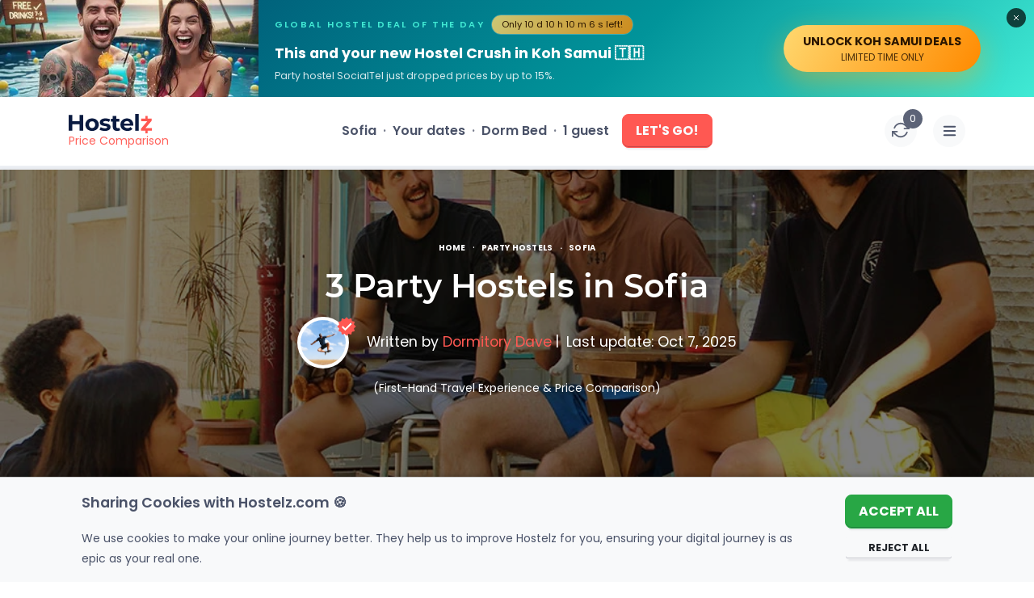

--- FILE ---
content_type: text/html; charset=UTF-8
request_url: https://www.hostelz.com/party-hostels-in-sofia
body_size: 278877
content:
<!DOCTYPE html>
<html lang="en">
<head>
    <meta charset="utf-8">
    <meta name="viewport" content="width=device-width, initial-scale=1">

    
    <link id="favicon" rel="shortcut icon" href="/favicon.ico">
    <link id="favicon32" rel="icon" type="image/png" sizes="32x32" href="/favicon-32x32.png">
    <link id="favicon16" rel="icon" type="image/png" sizes="16x16" href="/favicon-16x16.png">
    <link id="appleTouch120" rel="apple-touch-icon" sizes="120x120" href="/apple-icon-120x120.png"> 
    <link id="appleTouch152" rel="apple-touch-icon" sizes="152x152" href="/apple-icon-152x152.png">
    <link id="appleTouch180" rel="apple-touch-icon" sizes="180x180" href="/apple-touch-icon.png">
    <link id="maskIcon" rel="mask-icon" href="/safari-pinned-tab.svg" color="#ff6059">

    <meta name="apple-mobile-web-app-title" content="Hostelz">
    <meta name="application-name" content="Hostelz">
    <meta name="msapplication-TileColor" content="#ff6059">
    <meta name="theme-color" content="#ffffff">

            <!-- Google Tag Manager -->
        <script>(function(w,d,s,l,i){w[l]=w[l]||[];w[l].push({'gtm.start':
                        new Date().getTime(),event:'gtm.js'});var f=d.getElementsByTagName(s)[0],
                    j=d.createElement(s),dl=l!='dataLayer'?'&l='+l:'';j.async=true;j.src=
                    'https://www.googletagmanager.com/gtm.js?id='+i+dl;f.parentNode.insertBefore(j,f);
            })(window,document,'script','dataLayer','GTM-PRVM5HX');</script>
        <!-- End Google Tag Manager -->
    
    <script type="text/javascript">const Ziggy={"url":"https:\/\/www.hostelz.com","port":null,"defaults":{},"routes":{"images":{"uri":"images\/{path}","methods":["GET","HEAD"],"wheres":{"path":".*"},"parameters":["path"]},"searchAutocomplete":{"uri":"search-autocomplete","methods":["GET","HEAD"]},"track-filter-usage":{"uri":"track-filter-usage","methods":["POST"],"domain":"www.hostelz.com"},"home":{"uri":"\/","methods":["GET","POST","HEAD"],"domain":"www.hostelz.com"},"allContinents":{"uri":"hostels-in","methods":["GET","HEAD"],"domain":"www.hostelz.com"},"cityMarkerPoints":{"uri":"city-marker","methods":["GET","HEAD"],"domain":"www.hostelz.com"},"comparison":{"uri":"compare","methods":["GET","HEAD"],"domain":"www.hostelz.com"},"articles":{"uri":"articles\/{slug?}","methods":["GET","HEAD"],"domain":"www.hostelz.com","parameters":["slug"]},"howCompareHostelPrices":{"uri":"how-to-compare-hostel-prices-hostelz","methods":["GET","HEAD"],"domain":"www.hostelz.com"},"comparingOTAs":{"uri":"hostelworld-vs-booking-vs-hostelz-best-hostel-website-comparison","methods":["GET","HEAD"],"domain":"www.hostelz.com"},"comparingTravelInsurances":{"uri":"safetywing-vs-heymondo-best-travel-insurance-comparison","methods":["GET","HEAD"],"domain":"www.hostelz.com"},"contact-us":{"uri":"contact\/{reason?}\/{contactType?}","methods":["GET","HEAD"],"domain":"www.hostelz.com","parameters":["reason","contactType"]},"wishlist:index":{"uri":"wishlists","methods":["GET","HEAD"],"domain":"www.hostelz.com"},"loginShow":{"uri":"login","methods":["GET","HEAD"],"domain":"www.hostelz.com"},"loginCreate":{"uri":"login","methods":["POST"],"domain":"www.hostelz.com"},"logout":{"uri":"logout","methods":["GET","HEAD"],"domain":"www.hostelz.com"},"signupShow":{"uri":"signup","methods":["GET","HEAD"],"domain":"www.hostelz.com"},"signupSendEmail":{"uri":"signup","methods":["POST"],"domain":"www.hostelz.com"},"signupHandleEmailVerification":{"uri":"signup\/emailVerification\/{emailVerificationToken}","methods":["POST"],"domain":"www.hostelz.com","parameters":["emailVerificationToken"]},"listingCorrection":{"uri":"listing-correction\/{listingID}","methods":["GET","HEAD","POST","PUT","PATCH","DELETE","OPTIONS"],"domain":"www.hostelz.com","parameters":["listingID"]},"submitRating":{"uri":"submit-rating\/{listing}","methods":["POST"],"domain":"www.hostelz.com","parameters":["listing"],"bindings":{"listing":"id"}},"verifyRatingCreate":{"uri":"verify-rating\/{rating}","methods":["POST"],"domain":"www.hostelz.com","parameters":["rating"],"bindings":{"rating":"id"}},"afterBookingRatingCreate":{"uri":"booking-rating\/{booking}\/{verificationCode}","methods":["POST"],"domain":"www.hostelz.com","parameters":["booking","verificationCode"],"bindings":{"booking":"id"}},"submitNewListing":{"uri":"new-listing","methods":["GET","HEAD","POST","PUT","PATCH","DELETE","OPTIONS"],"domain":"secure.hostelz.com"},"user:menu":{"uri":"user","methods":["GET","HEAD","POST","PUT","PATCH","DELETE","OPTIONS"],"domain":"secure.hostelz.com"},"user:settings":{"uri":"user\/settings\/{userAction}","methods":["GET","HEAD","POST","PUT","PATCH","DELETE","OPTIONS"],"domain":"secure.hostelz.com","parameters":["userAction"]},"change-language":{"uri":"lang\/{langCode}","methods":["GET","HEAD"],"parameters":["langCode"]}}};!function(t,r){"object"==typeof exports&&"undefined"!=typeof module?module.exports=r():"function"==typeof define&&define.amd?define(r):(t||self).route=r()}(this,function(){function t(t,r){for(var n=0;n<r.length;n++){var e=r[n];e.enumerable=e.enumerable||!1,e.configurable=!0,"value"in e&&(e.writable=!0),Object.defineProperty(t,u(e.key),e)}}function r(r,n,e){return n&&t(r.prototype,n),e&&t(r,e),Object.defineProperty(r,"prototype",{writable:!1}),r}function n(){return n=Object.assign?Object.assign.bind():function(t){for(var r=1;r<arguments.length;r++){var n=arguments[r];for(var e in n)({}).hasOwnProperty.call(n,e)&&(t[e]=n[e])}return t},n.apply(null,arguments)}function e(t){return e=Object.setPrototypeOf?Object.getPrototypeOf.bind():function(t){return t.__proto__||Object.getPrototypeOf(t)},e(t)}function o(){try{var t=!Boolean.prototype.valueOf.call(Reflect.construct(Boolean,[],function(){}))}catch(t){}return(o=function(){return!!t})()}function i(t,r){return i=Object.setPrototypeOf?Object.setPrototypeOf.bind():function(t,r){return t.__proto__=r,t},i(t,r)}function u(t){var r=function(t){if("object"!=typeof t||!t)return t;var r=t[Symbol.toPrimitive];if(void 0!==r){var n=r.call(t,"string");if("object"!=typeof n)return n;throw new TypeError("@@toPrimitive must return a primitive value.")}return String(t)}(t);return"symbol"==typeof r?r:r+""}function f(t){var r="function"==typeof Map?new Map:void 0;return f=function(t){if(null===t||!function(t){try{return-1!==Function.toString.call(t).indexOf("[native code]")}catch(r){return"function"==typeof t}}(t))return t;if("function"!=typeof t)throw new TypeError("Super expression must either be null or a function");if(void 0!==r){if(r.has(t))return r.get(t);r.set(t,n)}function n(){return function(t,r,n){if(o())return Reflect.construct.apply(null,arguments);var e=[null];e.push.apply(e,r);var u=new(t.bind.apply(t,e));return n&&i(u,n.prototype),u}(t,arguments,e(this).constructor)}return n.prototype=Object.create(t.prototype,{constructor:{value:n,enumerable:!1,writable:!0,configurable:!0}}),i(n,t)},f(t)}var a=String.prototype.replace,c=/%20/g,l="RFC3986",s={default:l,formatters:{RFC1738:function(t){return a.call(t,c,"+")},RFC3986:function(t){return String(t)}},RFC1738:"RFC1738",RFC3986:l},v=Object.prototype.hasOwnProperty,p=Array.isArray,y=function(){for(var t=[],r=0;r<256;++r)t.push("%"+((r<16?"0":"")+r.toString(16)).toUpperCase());return t}(),d=function(t,r){for(var n=r&&r.plainObjects?Object.create(null):{},e=0;e<t.length;++e)void 0!==t[e]&&(n[e]=t[e]);return n},b={arrayToObject:d,assign:function(t,r){return Object.keys(r).reduce(function(t,n){return t[n]=r[n],t},t)},combine:function(t,r){return[].concat(t,r)},compact:function(t){for(var r=[{obj:{o:t},prop:"o"}],n=[],e=0;e<r.length;++e)for(var o=r[e],i=o.obj[o.prop],u=Object.keys(i),f=0;f<u.length;++f){var a=u[f],c=i[a];"object"==typeof c&&null!==c&&-1===n.indexOf(c)&&(r.push({obj:i,prop:a}),n.push(c))}return function(t){for(;t.length>1;){var r=t.pop(),n=r.obj[r.prop];if(p(n)){for(var e=[],o=0;o<n.length;++o)void 0!==n[o]&&e.push(n[o]);r.obj[r.prop]=e}}}(r),t},decode:function(t,r,n){var e=t.replace(/\+/g," ");if("iso-8859-1"===n)return e.replace(/%[0-9a-f]{2}/gi,unescape);try{return decodeURIComponent(e)}catch(t){return e}},encode:function(t,r,n,e,o){if(0===t.length)return t;var i=t;if("symbol"==typeof t?i=Symbol.prototype.toString.call(t):"string"!=typeof t&&(i=String(t)),"iso-8859-1"===n)return escape(i).replace(/%u[0-9a-f]{4}/gi,function(t){return"%26%23"+parseInt(t.slice(2),16)+"%3B"});for(var u="",f=0;f<i.length;++f){var a=i.charCodeAt(f);45===a||46===a||95===a||126===a||a>=48&&a<=57||a>=65&&a<=90||a>=97&&a<=122||o===s.RFC1738&&(40===a||41===a)?u+=i.charAt(f):a<128?u+=y[a]:a<2048?u+=y[192|a>>6]+y[128|63&a]:a<55296||a>=57344?u+=y[224|a>>12]+y[128|a>>6&63]+y[128|63&a]:(a=65536+((1023&a)<<10|1023&i.charCodeAt(f+=1)),u+=y[240|a>>18]+y[128|a>>12&63]+y[128|a>>6&63]+y[128|63&a])}return u},isBuffer:function(t){return!(!t||"object"!=typeof t||!(t.constructor&&t.constructor.isBuffer&&t.constructor.isBuffer(t)))},isRegExp:function(t){return"[object RegExp]"===Object.prototype.toString.call(t)},maybeMap:function(t,r){if(p(t)){for(var n=[],e=0;e<t.length;e+=1)n.push(r(t[e]));return n}return r(t)},merge:function t(r,n,e){if(!n)return r;if("object"!=typeof n){if(p(r))r.push(n);else{if(!r||"object"!=typeof r)return[r,n];(e&&(e.plainObjects||e.allowPrototypes)||!v.call(Object.prototype,n))&&(r[n]=!0)}return r}if(!r||"object"!=typeof r)return[r].concat(n);var o=r;return p(r)&&!p(n)&&(o=d(r,e)),p(r)&&p(n)?(n.forEach(function(n,o){if(v.call(r,o)){var i=r[o];i&&"object"==typeof i&&n&&"object"==typeof n?r[o]=t(i,n,e):r.push(n)}else r[o]=n}),r):Object.keys(n).reduce(function(r,o){var i=n[o];return r[o]=v.call(r,o)?t(r[o],i,e):i,r},o)}},h=Object.prototype.hasOwnProperty,g={brackets:function(t){return t+"[]"},comma:"comma",indices:function(t,r){return t+"["+r+"]"},repeat:function(t){return t}},m=Array.isArray,j=String.prototype.split,w=Array.prototype.push,O=function(t,r){w.apply(t,m(r)?r:[r])},E=Date.prototype.toISOString,R=s.default,S={addQueryPrefix:!1,allowDots:!1,charset:"utf-8",charsetSentinel:!1,delimiter:"&",encode:!0,encoder:b.encode,encodeValuesOnly:!1,format:R,formatter:s.formatters[R],indices:!1,serializeDate:function(t){return E.call(t)},skipNulls:!1,strictNullHandling:!1},k=function t(r,n,e,o,i,u,f,a,c,l,s,v,p,y){var d,h=r;if("function"==typeof f?h=f(n,h):h instanceof Date?h=l(h):"comma"===e&&m(h)&&(h=b.maybeMap(h,function(t){return t instanceof Date?l(t):t})),null===h){if(o)return u&&!p?u(n,S.encoder,y,"key",s):n;h=""}if("string"==typeof(d=h)||"number"==typeof d||"boolean"==typeof d||"symbol"==typeof d||"bigint"==typeof d||b.isBuffer(h)){if(u){var g=p?n:u(n,S.encoder,y,"key",s);if("comma"===e&&p){for(var w=j.call(String(h),","),E="",R=0;R<w.length;++R)E+=(0===R?"":",")+v(u(w[R],S.encoder,y,"value",s));return[v(g)+"="+E]}return[v(g)+"="+v(u(h,S.encoder,y,"value",s))]}return[v(n)+"="+v(String(h))]}var k,T=[];if(void 0===h)return T;if("comma"===e&&m(h))k=[{value:h.length>0?h.join(",")||null:void 0}];else if(m(f))k=f;else{var $=Object.keys(h);k=a?$.sort(a):$}for(var x=0;x<k.length;++x){var N=k[x],C="object"==typeof N&&void 0!==N.value?N.value:h[N];if(!i||null!==C){var A=m(h)?"function"==typeof e?e(n,N):n:n+(c?"."+N:"["+N+"]");O(T,t(C,A,e,o,i,u,f,a,c,l,s,v,p,y))}}return T},T=Object.prototype.hasOwnProperty,$=Array.isArray,x={allowDots:!1,allowPrototypes:!1,arrayLimit:20,charset:"utf-8",charsetSentinel:!1,comma:!1,decoder:b.decode,delimiter:"&",depth:5,ignoreQueryPrefix:!1,interpretNumericEntities:!1,parameterLimit:1e3,parseArrays:!0,plainObjects:!1,strictNullHandling:!1},N=function(t){return t.replace(/&#(\d+);/g,function(t,r){return String.fromCharCode(parseInt(r,10))})},C=function(t,r){return t&&"string"==typeof t&&r.comma&&t.indexOf(",")>-1?t.split(","):t},A=function(t,r,n,e){if(t){var o=n.allowDots?t.replace(/\.([^.[]+)/g,"[$1]"):t,i=/(\[[^[\]]*])/g,u=n.depth>0&&/(\[[^[\]]*])/.exec(o),f=u?o.slice(0,u.index):o,a=[];if(f){if(!n.plainObjects&&T.call(Object.prototype,f)&&!n.allowPrototypes)return;a.push(f)}for(var c=0;n.depth>0&&null!==(u=i.exec(o))&&c<n.depth;){if(c+=1,!n.plainObjects&&T.call(Object.prototype,u[1].slice(1,-1))&&!n.allowPrototypes)return;a.push(u[1])}return u&&a.push("["+o.slice(u.index)+"]"),function(t,r,n,e){for(var o=e?r:C(r,n),i=t.length-1;i>=0;--i){var u,f=t[i];if("[]"===f&&n.parseArrays)u=[].concat(o);else{u=n.plainObjects?Object.create(null):{};var a="["===f.charAt(0)&&"]"===f.charAt(f.length-1)?f.slice(1,-1):f,c=parseInt(a,10);n.parseArrays||""!==a?!isNaN(c)&&f!==a&&String(c)===a&&c>=0&&n.parseArrays&&c<=n.arrayLimit?(u=[])[c]=o:"__proto__"!==a&&(u[a]=o):u={0:o}}o=u}return o}(a,r,n,e)}},D=function(t,r){var n=function(t){if(!t)return x;if(null!=t.decoder&&"function"!=typeof t.decoder)throw new TypeError("Decoder has to be a function.");if(void 0!==t.charset&&"utf-8"!==t.charset&&"iso-8859-1"!==t.charset)throw new TypeError("The charset option must be either utf-8, iso-8859-1, or undefined");return{allowDots:void 0===t.allowDots?x.allowDots:!!t.allowDots,allowPrototypes:"boolean"==typeof t.allowPrototypes?t.allowPrototypes:x.allowPrototypes,arrayLimit:"number"==typeof t.arrayLimit?t.arrayLimit:x.arrayLimit,charset:void 0===t.charset?x.charset:t.charset,charsetSentinel:"boolean"==typeof t.charsetSentinel?t.charsetSentinel:x.charsetSentinel,comma:"boolean"==typeof t.comma?t.comma:x.comma,decoder:"function"==typeof t.decoder?t.decoder:x.decoder,delimiter:"string"==typeof t.delimiter||b.isRegExp(t.delimiter)?t.delimiter:x.delimiter,depth:"number"==typeof t.depth||!1===t.depth?+t.depth:x.depth,ignoreQueryPrefix:!0===t.ignoreQueryPrefix,interpretNumericEntities:"boolean"==typeof t.interpretNumericEntities?t.interpretNumericEntities:x.interpretNumericEntities,parameterLimit:"number"==typeof t.parameterLimit?t.parameterLimit:x.parameterLimit,parseArrays:!1!==t.parseArrays,plainObjects:"boolean"==typeof t.plainObjects?t.plainObjects:x.plainObjects,strictNullHandling:"boolean"==typeof t.strictNullHandling?t.strictNullHandling:x.strictNullHandling}}(r);if(""===t||null==t)return n.plainObjects?Object.create(null):{};for(var e="string"==typeof t?function(t,r){var n,e={},o=(r.ignoreQueryPrefix?t.replace(/^\?/,""):t).split(r.delimiter,Infinity===r.parameterLimit?void 0:r.parameterLimit),i=-1,u=r.charset;if(r.charsetSentinel)for(n=0;n<o.length;++n)0===o[n].indexOf("utf8=")&&("utf8=%E2%9C%93"===o[n]?u="utf-8":"utf8=%26%2310003%3B"===o[n]&&(u="iso-8859-1"),i=n,n=o.length);for(n=0;n<o.length;++n)if(n!==i){var f,a,c=o[n],l=c.indexOf("]="),s=-1===l?c.indexOf("="):l+1;-1===s?(f=r.decoder(c,x.decoder,u,"key"),a=r.strictNullHandling?null:""):(f=r.decoder(c.slice(0,s),x.decoder,u,"key"),a=b.maybeMap(C(c.slice(s+1),r),function(t){return r.decoder(t,x.decoder,u,"value")})),a&&r.interpretNumericEntities&&"iso-8859-1"===u&&(a=N(a)),c.indexOf("[]=")>-1&&(a=$(a)?[a]:a),e[f]=T.call(e,f)?b.combine(e[f],a):a}return e}(t,n):t,o=n.plainObjects?Object.create(null):{},i=Object.keys(e),u=0;u<i.length;++u){var f=i[u],a=A(f,e[f],n,"string"==typeof t);o=b.merge(o,a,n)}return b.compact(o)},P=/*#__PURE__*/function(){function t(t,r,n){var e,o;this.name=t,this.definition=r,this.bindings=null!=(e=r.bindings)?e:{},this.wheres=null!=(o=r.wheres)?o:{},this.config=n}var n=t.prototype;return n.matchesUrl=function(t){var r,n=this;if(!this.definition.methods.includes("GET"))return!1;var e=this.template.replace(/[.*+$()[\]]/g,"\\$&").replace(/(\/?){([^}?]*)(\??)}/g,function(t,r,e,o){var i,u="(?<"+e+">"+((null==(i=n.wheres[e])?void 0:i.replace(/(^\^)|(\$$)/g,""))||"[^/?]+")+")";return o?"("+r+u+")?":""+r+u}).replace(/^\w+:\/\//,""),o=t.replace(/^\w+:\/\//,"").split("?"),i=o[0],u=o[1],f=null!=(r=new RegExp("^"+e+"/?$").exec(i))?r:new RegExp("^"+e+"/?$").exec(decodeURI(i));if(f){for(var a in f.groups)f.groups[a]="string"==typeof f.groups[a]?decodeURIComponent(f.groups[a]):f.groups[a];return{params:f.groups,query:D(u)}}return!1},n.compile=function(t){var r=this;return this.parameterSegments.length?this.template.replace(/{([^}?]+)(\??)}/g,function(n,e,o){var i,u;if(!o&&[null,void 0].includes(t[e]))throw new Error("Ziggy error: '"+e+"' parameter is required for route '"+r.name+"'.");if(r.wheres[e]&&!new RegExp("^"+(o?"("+r.wheres[e]+")?":r.wheres[e])+"$").test(null!=(u=t[e])?u:""))throw new Error("Ziggy error: '"+e+"' parameter '"+t[e]+"' does not match required format '"+r.wheres[e]+"' for route '"+r.name+"'.");return encodeURI(null!=(i=t[e])?i:"").replace(/%7C/g,"|").replace(/%25/g,"%").replace(/\$/g,"%24")}).replace(this.config.absolute?/(\.[^/]+?)(\/\/)/:/(^)(\/\/)/,"$1/").replace(/\/+$/,""):this.template},r(t,[{key:"template",get:function(){var t=(this.origin+"/"+this.definition.uri).replace(/\/+$/,"");return""===t?"/":t}},{key:"origin",get:function(){return this.config.absolute?this.definition.domain?""+this.config.url.match(/^\w+:\/\//)[0]+this.definition.domain+(this.config.port?":"+this.config.port:""):this.config.url:""}},{key:"parameterSegments",get:function(){var t,r;return null!=(t=null==(r=this.template.match(/{[^}?]+\??}/g))?void 0:r.map(function(t){return{name:t.replace(/{|\??}/g,""),required:!/\?}$/.test(t)}}))?t:[]}}])}(),F=/*#__PURE__*/function(t){function e(r,e,o,i){var u;if(void 0===o&&(o=!0),(u=t.call(this)||this).t=null!=i?i:"undefined"!=typeof Ziggy?Ziggy:null==globalThis?void 0:globalThis.Ziggy,u.t=n({},u.t,{absolute:o}),r){if(!u.t.routes[r])throw new Error("Ziggy error: route '"+r+"' is not in the route list.");u.i=new P(r,u.t.routes[r],u.t),u.u=u.l(e)}return u}var o,u;u=t,(o=e).prototype=Object.create(u.prototype),o.prototype.constructor=o,i(o,u);var f=e.prototype;return f.toString=function(){var t=this,r=Object.keys(this.u).filter(function(r){return!t.i.parameterSegments.some(function(t){return t.name===r})}).filter(function(t){return"_query"!==t}).reduce(function(r,e){var o;return n({},r,((o={})[e]=t.u[e],o))},{});return this.i.compile(this.u)+function(t,r){var n,e=t,o=function(t){if(!t)return S;if(null!=t.encoder&&"function"!=typeof t.encoder)throw new TypeError("Encoder has to be a function.");var r=t.charset||S.charset;if(void 0!==t.charset&&"utf-8"!==t.charset&&"iso-8859-1"!==t.charset)throw new TypeError("The charset option must be either utf-8, iso-8859-1, or undefined");var n=s.default;if(void 0!==t.format){if(!h.call(s.formatters,t.format))throw new TypeError("Unknown format option provided.");n=t.format}var e=s.formatters[n],o=S.filter;return("function"==typeof t.filter||m(t.filter))&&(o=t.filter),{addQueryPrefix:"boolean"==typeof t.addQueryPrefix?t.addQueryPrefix:S.addQueryPrefix,allowDots:void 0===t.allowDots?S.allowDots:!!t.allowDots,charset:r,charsetSentinel:"boolean"==typeof t.charsetSentinel?t.charsetSentinel:S.charsetSentinel,delimiter:void 0===t.delimiter?S.delimiter:t.delimiter,encode:"boolean"==typeof t.encode?t.encode:S.encode,encoder:"function"==typeof t.encoder?t.encoder:S.encoder,encodeValuesOnly:"boolean"==typeof t.encodeValuesOnly?t.encodeValuesOnly:S.encodeValuesOnly,filter:o,format:n,formatter:e,serializeDate:"function"==typeof t.serializeDate?t.serializeDate:S.serializeDate,skipNulls:"boolean"==typeof t.skipNulls?t.skipNulls:S.skipNulls,sort:"function"==typeof t.sort?t.sort:null,strictNullHandling:"boolean"==typeof t.strictNullHandling?t.strictNullHandling:S.strictNullHandling}}(r);"function"==typeof o.filter?e=(0,o.filter)("",e):m(o.filter)&&(n=o.filter);var i=[];if("object"!=typeof e||null===e)return"";var u=g[r&&r.arrayFormat in g?r.arrayFormat:r&&"indices"in r?r.indices?"indices":"repeat":"indices"];n||(n=Object.keys(e)),o.sort&&n.sort(o.sort);for(var f=0;f<n.length;++f){var a=n[f];o.skipNulls&&null===e[a]||O(i,k(e[a],a,u,o.strictNullHandling,o.skipNulls,o.encode?o.encoder:null,o.filter,o.sort,o.allowDots,o.serializeDate,o.format,o.formatter,o.encodeValuesOnly,o.charset))}var c=i.join(o.delimiter),l=!0===o.addQueryPrefix?"?":"";return o.charsetSentinel&&(l+="iso-8859-1"===o.charset?"utf8=%26%2310003%3B&":"utf8=%E2%9C%93&"),c.length>0?l+c:""}(n({},r,this.u._query),{addQueryPrefix:!0,arrayFormat:"indices",encodeValuesOnly:!0,skipNulls:!0,encoder:function(t,r){return"boolean"==typeof t?Number(t):r(t)}})},f.v=function(t){var r=this;t?this.t.absolute&&t.startsWith("/")&&(t=this.p().host+t):t=this.h();var e={},o=Object.entries(this.t.routes).find(function(n){return e=new P(n[0],n[1],r.t).matchesUrl(t)})||[void 0,void 0];return n({name:o[0]},e,{route:o[1]})},f.h=function(){var t=this.p(),r=t.pathname,n=t.search;return(this.t.absolute?t.host+r:r.replace(this.t.url.replace(/^\w*:\/\/[^/]+/,""),"").replace(/^\/+/,"/"))+n},f.current=function(t,r){var e=this.v(),o=e.name,i=e.params,u=e.query,f=e.route;if(!t)return o;var a=new RegExp("^"+t.replace(/\./g,"\\.").replace(/\*/g,".*")+"$").test(o);if([null,void 0].includes(r)||!a)return a;var c=new P(o,f,this.t);r=this.l(r,c);var l=n({},i,u);if(Object.values(r).every(function(t){return!t})&&!Object.values(l).some(function(t){return void 0!==t}))return!0;var s=function(t,r){return Object.entries(t).every(function(t){var n=t[0],e=t[1];return Array.isArray(e)&&Array.isArray(r[n])?e.every(function(t){return r[n].includes(t)}):"object"==typeof e&&"object"==typeof r[n]&&null!==e&&null!==r[n]?s(e,r[n]):r[n]==e})};return s(r,l)},f.p=function(){var t,r,n,e,o,i,u="undefined"!=typeof window?window.location:{},f=u.host,a=u.pathname,c=u.search;return{host:null!=(t=null==(r=this.t.location)?void 0:r.host)?t:void 0===f?"":f,pathname:null!=(n=null==(e=this.t.location)?void 0:e.pathname)?n:void 0===a?"":a,search:null!=(o=null==(i=this.t.location)?void 0:i.search)?o:void 0===c?"":c}},f.has=function(t){return this.t.routes.hasOwnProperty(t)},f.l=function(t,r){var e=this;void 0===t&&(t={}),void 0===r&&(r=this.i),null!=t||(t={}),t=["string","number"].includes(typeof t)?[t]:t;var o=r.parameterSegments.filter(function(t){return!e.t.defaults[t.name]});if(Array.isArray(t))t=t.reduce(function(t,r,e){var i,u;return n({},t,o[e]?((i={})[o[e].name]=r,i):"object"==typeof r?r:((u={})[r]="",u))},{});else if(1===o.length&&!t[o[0].name]&&(t.hasOwnProperty(Object.values(r.bindings)[0])||t.hasOwnProperty("id"))){var i;(i={})[o[0].name]=t,t=i}return n({},this.m(r),this.j(t,r))},f.m=function(t){var r=this;return t.parameterSegments.filter(function(t){return r.t.defaults[t.name]}).reduce(function(t,e,o){var i,u=e.name;return n({},t,((i={})[u]=r.t.defaults[u],i))},{})},f.j=function(t,r){var e=r.bindings,o=r.parameterSegments;return Object.entries(t).reduce(function(t,r){var i,u,f=r[0],a=r[1];if(!a||"object"!=typeof a||Array.isArray(a)||!o.some(function(t){return t.name===f}))return n({},t,((u={})[f]=a,u));if(!a.hasOwnProperty(e[f])){if(!a.hasOwnProperty("id"))throw new Error("Ziggy error: object passed as '"+f+"' parameter is missing route model binding key '"+e[f]+"'.");e[f]="id"}return n({},t,((i={})[f]=a[e[f]],i))},{})},f.valueOf=function(){return this.toString()},r(e,[{key:"params",get:function(){var t=this.v();return n({},t.params,t.query)}},{key:"routeParams",get:function(){return this.v().params}},{key:"queryParams",get:function(){return this.v().query}}])}(/*#__PURE__*/f(String));return function(t,r,n,e){var o=new F(t,r,n,e);return t?o.toString():o}});
</script>    <link rel="preload" as="style" href="https://www.hostelz.com/build/assets/TheHeader-Bmuytr8a.css" /><link rel="preload" as="style" href="https://www.hostelz.com/build/assets/_colors-DpXB2YuM.css" /><link rel="preload" as="style" href="https://www.hostelz.com/build/assets/StructuredContentRenderer-aBO8UxXz.css" /><link rel="preload" as="style" href="https://www.hostelz.com/build/assets/TheBreadcrumbs-ChsETfCG.css" /><link rel="preload" as="style" href="https://www.hostelz.com/build/assets/TheSlpTableContent-BFg3m8Xz.css" /><link rel="preload" as="style" href="https://www.hostelz.com/build/assets/TheSlpSidebarTopHostel-DK16uU_i.css" /><link rel="preload" as="style" href="https://www.hostelz.com/build/assets/HiddenGemz-BopOST08.css" /><link rel="preload" as="style" href="https://www.hostelz.com/build/assets/AppModal-BROiuhod.css" /><link rel="preload" as="style" href="https://www.hostelz.com/build/assets/TwoFieldsLoginModalContent-D_8EIFl3.css" /><link rel="preload" as="style" href="https://www.hostelz.com/build/assets/SignupSidebar-BH8Fff1j.css" /><link rel="preload" as="style" href="https://www.hostelz.com/build/assets/TheToast-BI-QdxsW.css" /><link rel="preload" as="style" href="https://www.hostelz.com/build/assets/RelatedArticles-X0KojiON.css" /><link rel="preload" as="style" href="https://www.hostelz.com/build/assets/BannerSignup-BnrF-UEy.css" /><link rel="preload" as="style" href="https://www.hostelz.com/build/assets/SearchCounter-BqsUgSdC.css" /><link rel="preload" as="style" href="https://www.hostelz.com/build/assets/AutocompleteSuggestions-31rpHZhc.css" /><link rel="preload" as="style" href="https://www.hostelz.com/build/assets/AgeRangesSelect-woI6Az6Y.css" /><link rel="preload" as="style" href="https://www.hostelz.com/build/assets/ToggleSection-DLB_ru9E.css" /><link rel="preload" as="style" href="https://www.hostelz.com/build/assets/TheAccordionArrows-lAvpWrkF.css" /><link rel="preload" as="style" href="https://www.hostelz.com/build/assets/ToggleElement-8ERQUPOr.css" /><link rel="preload" as="style" href="https://www.hostelz.com/build/assets/TheImageWebpThumb-D0TLM8M3.css" /><link rel="preload" as="style" href="https://www.hostelz.com/build/assets/OneFieldSignUpForm-B_ZSL8bY.css" /><link rel="preload" as="style" href="https://www.hostelz.com/build/assets/TwoFieldsLoginForm-DQEwqzoj.css" /><link rel="preload" as="style" href="https://www.hostelz.com/build/assets/TheSlp-CVVB9Xto.css" /><link rel="modulepreload" as="script" href="https://www.hostelz.com/build/assets/app-CwXHMxHr.js" /><link rel="modulepreload" as="script" href="https://www.hostelz.com/build/assets/TheSlp-3BopNPp2.js" /><link rel="modulepreload" as="script" href="https://www.hostelz.com/build/assets/TheHeader-GzsE6Zx2.js" /><link rel="modulepreload" as="script" href="https://www.hostelz.com/build/assets/StructuredContentRenderer.vue_vue_type_style_index_0_lang-CEcTMR4C.js" /><link rel="modulepreload" as="script" href="https://www.hostelz.com/build/assets/TheHero-ZdqsBsPu.js" /><link rel="modulepreload" as="script" href="https://www.hostelz.com/build/assets/TheBreadcrumbs-Cq0rTzZl.js" /><link rel="modulepreload" as="script" href="https://www.hostelz.com/build/assets/TheImageWebpBig.vue_vue_type_script_setup_true_lang-Cb6xK9CA.js" /><link rel="modulepreload" as="script" href="https://www.hostelz.com/build/assets/TheSlpTableContent-C_KDoV4N.js" /><link rel="modulepreload" as="script" href="https://www.hostelz.com/build/assets/TheSlpHowWorks.vue_vue_type_script_setup_true_lang-BvGrhvGG.js" /><link rel="modulepreload" as="script" href="https://www.hostelz.com/build/assets/TheSlpDistrictsList.vue_vue_type_script_setup_true_lang-Cotr84J6.js" /><link rel="modulepreload" as="script" href="https://www.hostelz.com/build/assets/TheSlpMoreGuides.vue_vue_type_script_setup_true_lang-DnldEnCm.js" /><link rel="modulepreload" as="script" href="https://www.hostelz.com/build/assets/SidebarElementComparison.vue_vue_type_script_setup_true_lang-O4R75Eox.js" /><link rel="modulepreload" as="script" href="https://www.hostelz.com/build/assets/SidebarElementInsurance.vue_vue_type_script_setup_true_lang-zH7Io8eG.js" /><link rel="modulepreload" as="script" href="https://www.hostelz.com/build/assets/TheSlpSidebarTopHostel-6amvLkHO.js" /><link rel="modulepreload" as="script" href="https://www.hostelz.com/build/assets/PageEditLink.vue_vue_type_script_setup_true_lang-DamDIcZP.js" /><link rel="modulepreload" as="script" href="https://www.hostelz.com/build/assets/HiddenGemz-jDomBxSA.js" /><link rel="modulepreload" as="script" href="https://www.hostelz.com/build/assets/AppModal-BdX_HfRG.js" /><link rel="modulepreload" as="script" href="https://www.hostelz.com/build/assets/authorization-D30dZ2d0.js" /><link rel="modulepreload" as="script" href="https://www.hostelz.com/build/assets/toastLogic-dIrLBrnJ.js" /><link rel="modulepreload" as="script" href="https://www.hostelz.com/build/assets/TwoFieldsLoginModalContent-BG2GKbkj.js" /><link rel="modulepreload" as="script" href="https://www.hostelz.com/build/assets/SignupSidebar-DR7DnEO7.js" /><link rel="modulepreload" as="script" href="https://www.hostelz.com/build/assets/use-esc-close-C4hrF62w.js" /><link rel="modulepreload" as="script" href="https://www.hostelz.com/build/assets/TheToast-Dyqjew5h.js" /><link rel="modulepreload" as="script" href="https://www.hostelz.com/build/assets/RelatedArticles-8wwsFumZ.js" /><link rel="modulepreload" as="script" href="https://www.hostelz.com/build/assets/_plugin-vue_export-helper-DlAUqK2U.js" /><link rel="modulepreload" as="script" href="https://www.hostelz.com/build/assets/index-DUi0b9Cb.js" /><link rel="modulepreload" as="script" href="https://www.hostelz.com/build/assets/bottomBarState-CyKiRrhq.js" /><link rel="modulepreload" as="script" href="https://www.hostelz.com/build/assets/TheIcon.vue_vue_type_script_setup_true_lang-DTZSN7tc.js" /><link rel="modulepreload" as="script" href="https://www.hostelz.com/build/assets/use-currency-BGFJLP9Z.js" /><link rel="modulepreload" as="script" href="https://www.hostelz.com/build/assets/BannerSignup.vue_vue_type_script_setup_true_lang-BrxrDEtC.js" /><link rel="modulepreload" as="script" href="https://www.hostelz.com/build/assets/TheSchema.vue_vue_type_script_setup_true_lang-Bww3ttfj.js" /><link rel="modulepreload" as="script" href="https://www.hostelz.com/build/assets/index-Xg6lnM3s.js" /><link rel="modulepreload" as="script" href="https://www.hostelz.com/build/assets/index-PVh9624Y.js" /><link rel="modulepreload" as="script" href="https://www.hostelz.com/build/assets/use-comparison-B9uEv02k.js" /><link rel="modulepreload" as="script" href="https://www.hostelz.com/build/assets/mobile-CEP4-Yqo.js" /><link rel="modulepreload" as="script" href="https://www.hostelz.com/build/assets/Search-BgKbBEUA.js" /><link rel="modulepreload" as="script" href="https://www.hostelz.com/build/assets/HeaderSearchResultEmitType-BIyYOKDp.js" /><link rel="modulepreload" as="script" href="https://www.hostelz.com/build/assets/dayjs.min-DUlfNE-R.js" /><link rel="modulepreload" as="script" href="https://www.hostelz.com/build/assets/SearchCounter.vue_vue_type_script_setup_true_lang-LlqO6HYI.js" /><link rel="modulepreload" as="script" href="https://www.hostelz.com/build/assets/browserInfo-B4v8kR5N.js" /><link rel="modulepreload" as="script" href="https://www.hostelz.com/build/assets/index-Y-WyS8ph.js" /><link rel="modulepreload" as="script" href="https://www.hostelz.com/build/assets/use-location-search-C7qSILiO.js" /><link rel="modulepreload" as="script" href="https://www.hostelz.com/build/assets/use-listing-search-BGVdUShQ.js" /><link rel="modulepreload" as="script" href="https://www.hostelz.com/build/assets/Filters-CXFO4U-2.js" /><link rel="modulepreload" as="script" href="https://www.hostelz.com/build/assets/AutocompleteSuggestions-DM074cyU.js" /><link rel="modulepreload" as="script" href="https://www.hostelz.com/build/assets/AgeRangesSelect-DFQjxUI6.js" /><link rel="modulepreload" as="script" href="https://www.hostelz.com/build/assets/searchPlaceByCriteria-bnmXmme_.js" /><link rel="modulepreload" as="script" href="https://www.hostelz.com/build/assets/header-DTDDiRzq.js" /><link rel="modulepreload" as="script" href="https://www.hostelz.com/build/assets/TheHeaderLogic-CgcJjG3R.js" /><link rel="modulepreload" as="script" href="https://www.hostelz.com/build/assets/listingTabs-D5586jvp.js" /><link rel="modulepreload" as="script" href="https://www.hostelz.com/build/assets/listingTabsLogic-Bf-PQEnm.js" /><link rel="modulepreload" as="script" href="https://www.hostelz.com/build/assets/use-scroll-_-open-search-B6ReOYf0.js" /><link rel="modulepreload" as="script" href="https://www.hostelz.com/build/assets/ToggleSection-DNDoxInQ.js" /><link rel="modulepreload" as="script" href="https://www.hostelz.com/build/assets/TheAccordionArrows-BwSPKCHf.js" /><link rel="modulepreload" as="script" href="https://www.hostelz.com/build/assets/ToggleElement-pOl59OSB.js" /><link rel="modulepreload" as="script" href="https://www.hostelz.com/build/assets/TheImageWebpThumb-BBZyyKgw.js" /><link rel="modulepreload" as="script" href="https://www.hostelz.com/build/assets/index-F3zA1uiI.js" /><link rel="modulepreload" as="script" href="https://www.hostelz.com/build/assets/OneFieldSignUpForm-pXI_Fuq0.js" /><link rel="modulepreload" as="script" href="https://www.hostelz.com/build/assets/TwoFieldsLoginForm-DXMEIpKJ.js" /><link rel="stylesheet" href="https://www.hostelz.com/build/assets/TheHeader-Bmuytr8a.css" data-navigate-track="reload" /><link rel="stylesheet" href="https://www.hostelz.com/build/assets/_colors-DpXB2YuM.css" data-navigate-track="reload" /><link rel="stylesheet" href="https://www.hostelz.com/build/assets/StructuredContentRenderer-aBO8UxXz.css" data-navigate-track="reload" /><link rel="stylesheet" href="https://www.hostelz.com/build/assets/TheBreadcrumbs-ChsETfCG.css" data-navigate-track="reload" /><link rel="stylesheet" href="https://www.hostelz.com/build/assets/TheSlpTableContent-BFg3m8Xz.css" data-navigate-track="reload" /><link rel="stylesheet" href="https://www.hostelz.com/build/assets/TheSlpSidebarTopHostel-DK16uU_i.css" data-navigate-track="reload" /><link rel="stylesheet" href="https://www.hostelz.com/build/assets/HiddenGemz-BopOST08.css" data-navigate-track="reload" /><link rel="stylesheet" href="https://www.hostelz.com/build/assets/AppModal-BROiuhod.css" data-navigate-track="reload" /><link rel="stylesheet" href="https://www.hostelz.com/build/assets/TwoFieldsLoginModalContent-D_8EIFl3.css" data-navigate-track="reload" /><link rel="stylesheet" href="https://www.hostelz.com/build/assets/SignupSidebar-BH8Fff1j.css" data-navigate-track="reload" /><link rel="stylesheet" href="https://www.hostelz.com/build/assets/TheToast-BI-QdxsW.css" data-navigate-track="reload" /><link rel="stylesheet" href="https://www.hostelz.com/build/assets/RelatedArticles-X0KojiON.css" data-navigate-track="reload" /><link rel="stylesheet" href="https://www.hostelz.com/build/assets/BannerSignup-BnrF-UEy.css" data-navigate-track="reload" /><link rel="stylesheet" href="https://www.hostelz.com/build/assets/SearchCounter-BqsUgSdC.css" data-navigate-track="reload" /><link rel="stylesheet" href="https://www.hostelz.com/build/assets/AutocompleteSuggestions-31rpHZhc.css" data-navigate-track="reload" /><link rel="stylesheet" href="https://www.hostelz.com/build/assets/AgeRangesSelect-woI6Az6Y.css" data-navigate-track="reload" /><link rel="stylesheet" href="https://www.hostelz.com/build/assets/ToggleSection-DLB_ru9E.css" data-navigate-track="reload" /><link rel="stylesheet" href="https://www.hostelz.com/build/assets/TheAccordionArrows-lAvpWrkF.css" data-navigate-track="reload" /><link rel="stylesheet" href="https://www.hostelz.com/build/assets/ToggleElement-8ERQUPOr.css" data-navigate-track="reload" /><link rel="stylesheet" href="https://www.hostelz.com/build/assets/TheImageWebpThumb-D0TLM8M3.css" data-navigate-track="reload" /><link rel="stylesheet" href="https://www.hostelz.com/build/assets/OneFieldSignUpForm-B_ZSL8bY.css" data-navigate-track="reload" /><link rel="stylesheet" href="https://www.hostelz.com/build/assets/TwoFieldsLoginForm-DQEwqzoj.css" data-navigate-track="reload" /><link rel="stylesheet" href="https://www.hostelz.com/build/assets/TheSlp-CVVB9Xto.css" data-navigate-track="reload" /><script type="module" src="https://www.hostelz.com/build/assets/app-CwXHMxHr.js" data-navigate-track="reload"></script><script type="module" src="https://www.hostelz.com/build/assets/TheSlp-3BopNPp2.js" data-navigate-track="reload"></script>    <meta property="og:site_name" content="Hostelz" inertia>
<meta property="og:type" content="website" inertia>
<meta name="twitter:card" content="summary" inertia>
<meta name="twitter:site" content="@hostelz" inertia>
<meta name="twitter:creator" content="@hostelz" inertia>
<meta name="p:domain_verify" content="8f16cd1b02fa89aaab4ade1941964b56" inertia>
<meta content="text/html; charset=utf-8" http-equiv="Content-Type" inertia>
<meta name="apple-mobile-web-app-title" content="Hostelz" inertia>
<link rel="manifest" href="/site.webmanifest" inertia>
<meta name="description" content="List of 3 BEST Party Hostels in Sofia for Solo-Traveler, Friends, Groups. With Pub Crawls &amp; Hostel Parties. BONUS: Price Comparison" inertia>
<meta property="og:title" content="3 Best PARTY Hostels in Sofia in 2026 (with Map)" inertia>
<meta property="og:description" content="List of 3 BEST Party Hostels in Sofia for Solo-Traveler, Friends, Groups. With Pub Crawls &amp; Hostel Parties. BONUS: Price Comparison" inertia>
<meta property="og:image" content="https://www.hostelz.com/pics/slp/1553/_Party-Hostels-in-Sofia.jpg" inertia>
<meta property="og:url" content="https://www.hostelz.com/party-hostels-in-sofia" inertia>
<meta property="og:locale" content="en_US" inertia>
<meta property="og:locale:alternate" content="en_GB" inertia>
<meta property="og:locale:alternate" content="en_AU" inertia>
<meta property="twitter:title" content="3 Best PARTY Hostels in Sofia in 2026 (with Map)" inertia>
<meta property="twitter:description" content="List of 3 BEST Party Hostels in Sofia for Solo-Traveler, Friends, Groups. With Pub Crawls &amp; Hostel Parties. BONUS: Price Comparison" inertia>
<link rel="canonical" href="https://www.hostelz.com/party-hostels-in-sofia" inertia>
<link rel="alternate" href="https://www.hostelz.com/de/party-hostels-in-sofia" title="German" hreflang="de" inertia>
<link rel="alternate" href="https://www.hostelz.com/en/party-hostels-in-sofia" title="English" hreflang="en" inertia>
<link rel="alternate" href="https://www.hostelz.com/en/party-hostels-in-sofia" title="English" hreflang="x-default" inertia>
<link rel="alternate" href="https://www.hostelz.com/en/party-hostels-in-sofia" title="English (US)" hreflang="en-us" inertia>
<link rel="alternate" href="https://www.hostelz.com/en/party-hostels-in-sofia" title="English (UK)" hreflang="en-gb" inertia>
<link rel="alternate" href="https://www.hostelz.com/en/party-hostels-in-sofia" title="English (AU)" hreflang="en-au" inertia>
<link rel="alternate" href="https://www.hostelz.com/es/hostales-de-fiesta-en-sofia" title="Spanish" hreflang="es" inertia>
<link rel="alternate" href="https://www.hostelz.com/fr/auberges-de-fete-a-sofia" title="French" hreflang="fr" inertia>
<script type="application/ld+json" inertia>{
  "@context": "https://schema.org",
  "@type": "Organization",
  "name": "Hostelz.com",
  "alternateName": "Hostelz",
  "brand": "Hostelz.com",
  "description": "Compare the best hostels worldwide with Hostelz.com. We provide comprehensive hostel reviews, ratings, and booking services to help you find the perfect hostels for your travels.",
  "url": "https://www.hostelz.com",
  "logo": "https://www.hostelz.com/images/hostelz-small.png",
  "image": "https://www.hostelz.com/images/hostelz-small.png",
  "sameAs": [
    "https://www.facebook.com/hostelz",
    "https://www.instagram.com/hostelz/",
    "https://twitter.com/hostelz",
    "https://www.tiktok.com/@hostelz",
    "https://www.linkedin.com/company/hostelz",
    "https://youtube.com/@Hostelz",
    "https://www.pinterest.com/hostelz",
    "https://www.crunchbase.com/organization/hostelz"
  ],
  "reviews": [
    {
      "@type": "Review",
      "author": {
        "@type": "Person",
        "name": "Kevin Kelly",
        "url": "https://www.wired.com/author/kevin-kelly/"
      },
      "reviewAspect": "Hostelz Recommendation",
      "reviewBody": "Hostels are a great, often overlooked resource, and Hostelz is your best bet for finding one.",
      "reviewRating": {
        "@type": "Rating",
        "ratingValue": 5,
        "bestRating": 5,
        "worstRating": 1
      },
      "publisher": {
        "@type": "Organization",
        "name": "Wired Magazine",
        "url": "https://www.wired.com/"
      }
    },
    {
      "@type": "Review",
      "author": {
        "@type": "Person",
        "name": "Arthur Frommer",
        "url": "https://www.frommers.com/bio/arthur-frommer"
      },
      "reviewAspect": "Top Hostel Search Engine",
      "reviewBody": "I'm almost certain that Hostelz.com has now moved to the top of the growing pile of hostel search engines.",
      "reviewRating": {
        "@type": "Rating",
        "ratingValue": 5,
        "bestRating": 5,
        "worstRating": 1
      },
      "publisher": {
        "@type": "Organization",
        "name": "Frommers",
        "url": "https://www.frommers.com/"
      }
    },
    {
      "@type": "Review",
      "author": {
        "@type": "Person",
        "name": "Seth Kugel",
        "url": "https://www.nytimes.com/by/seth-kugel"
      },
      "reviewAspect": "User-friendly Search Aggregator",
      "reviewBody": "… worth getting to know Hostelz.com, a search aggregator not unlike Kayak.",
      "reviewRating": {
        "@type": "Rating",
        "ratingValue": 5,
        "bestRating": 5,
        "worstRating": 1
      },
      "publisher": {
        "@type": "Organization",
        "name": "New York Times",
        "url": "https://www.nytimes.com/"
      }
    }
  ]
}</script>
<script type="application/ld+json" inertia>{
  "@context": "https://schema.org",
  "@type": "WebPage",
  "name": "3 Best PARTY Hostels in Sofia in 2026 (with Map)",
  "url": "https://www.hostelz.com/hostels/Bulgaria/Sofia",
  "description": "Compare all hostels in Sofia and save up to 23%! Find the best backpacker-friendly hostels, from social party spots to chill, budget stays. With best hostels for solo traveler, female solo-traveler and backpacker. Read real traveler reviews and explore by map to find your perfect youth hostel in Sofia — always at the lowest price.",
  "breadcrumb": {
    "@type": "BreadcrumbList",
    "itemListElement": [
      {
        "@type": "ListItem",
        "position": "1",
        "item": {
          "@type": "WebPage",
          "url": "/",
          "name": "Home",
          "@id": "/"
        }
      },
      {
        "@type": "ListItem",
        "position": "2",
        "item": {
          "@type": "WebPage",
          "url": "https://www.hostelz.com/party-hostels",
          "name": "party hostels",
          "@id": "https://www.hostelz.com/party-hostels"
        }
      },
      {
        "@type": "ListItem",
        "position": "3",
        "item": {
          "@type": "WebPage",
          "name": "Sofia"
        }
      }
    ]
  },
  "isPartOf": {
    "@type": "WebSite",
    "url": "https://www.hostelz.com",
    "name": "Hostelz.com",
    "description": "Compare the best hostels worldwide with Hostelz.com. We provide comprehensive hostel reviews, ratings, and booking services to help you find the perfect hostels for your travels.",
    "inLanguage": "en",
    "publisher": {
      "@type": "Organization",
      "name": "Hostelz.com",
      "logo": "https://www.hostelz.com/images/hostelz-small.png",
      "url": "https://www.hostelz.com",
      "sameAs": [
        "https://www.facebook.com/hostelz",
        "https://www.instagram.com/hostelz/",
        "https://twitter.com/hostelz",
        "https://www.tiktok.com/@hostelz",
        "https://www.linkedin.com/company/hostelz",
        "https://youtube.com/@Hostelz",
        "https://www.pinterest.com/hostelz",
        "https://www.crunchbase.com/organization/hostelz"
      ]
    }
  },
  "potentialAction": {
    "@type": "ReactAction",
    "target": {
      "@type": "EntryPoint",
      "url": "https://www.hostelz.com/hostels/Bulgaria/Sofia"
    }
  }
}</script>
<script type="application/ld+json" inertia>{
  "@context": "https://schema.org",
  "@type": "City",
  "description": "Compare all hostels in Sofia and save up to 23%! Find the best backpacker-friendly hostels, from social party spots to chill, budget stays. With best hostels for solo traveler, female solo-traveler and backpacker. Read real traveler reviews and explore by map to find your perfect youth hostel in Sofia — always at the lowest price.",
  "name": "Sofia",
  "url": "https://www.hostelz.com/hostels/Bulgaria/Sofia",
  "geo": {
    "@type": "GeoCoordinates",
    "latitude": "42.6975",
    "longitude": "23.3242"
  },
  "image": {
    "@type": "ImageObject",
    "image": "https://www.hostelz.com/pics/cityInfo/user/originals/45/2559645.jpg"
  }
}</script>
<script type="application/ld+json" inertia>{
  "@context": "https://schema.org",
  "@type": "Map",
  "contentLocation": {
    "@type": "Place",
    "geo": {
      "@type": "GeoCoordinates",
      "latitude": "42.6975",
      "longitude": "23.3242"
    }
  }
}</script>
<script type="application/ld+json" inertia>{
  "@context": "https://schema.org",
  "@type": "TouristDestination",
  "description": "Compare all hostels in Sofia and save up to 23%! Find the best backpacker-friendly hostels, from social party spots to chill, budget stays. With best hostels for solo traveler, female solo-traveler and backpacker. Read real traveler reviews and explore by map to find your perfect youth hostel in Sofia — always at the lowest price.",
  "name": "Sofia",
  "url": "https://www.hostelz.com/hostels/Bulgaria/Sofia",
  "geo": {
    "@type": "GeoCoordinates",
    "latitude": "42.6975",
    "longitude": "23.3242"
  },
  "image": {
    "@type": "ImageObject",
    "image": "https://www.hostelz.com/pics/cityInfo/user/originals/45/2559645.jpg"
  },
  "includesAttraction": [
    {
      "@type": "TouristAttraction",
      "name": "Sofia Airport (SOF)",
      "description": "Hostels Near Sofia Airport Staying close to Sofia Airport is a practical choice for budget travelers and backpackers. This area offers convenient access to flights and affordable accommodation options, making it an excellent base for exploring Sofia and beyond. Transportation Options Getting around from Sofia Airport is straightforward with several transportation options: Shuttle Services: Some hostels near Sofia Airport provide shuttle services. Check with your hostel to see if this option is available for an easy airport transfer. Public Transportation: Buses connect the airport with various parts of Sofia. They can take you to the city center and other key...",
      "url": "https://www.hostelz.com/hostels/Bulgaria/Sofia/near-sofia-airport-sof"
    }
  ]
}</script>
<script type="application/ld+json" inertia>{
  "@context": "https://schema.org",
  "@type": "Person",
  "name": "Dormitory Dave",
  "url": "https://www.hostelz.com/user/dormitory-dave",
  "image": "https://www.hostelz.com/pics/users/profile/originals/49/5260949.jpg",
  "jobTitle": "Author",
  "worksFor": {
    "@type": "Organization",
    "name": "hostelz.com",
    "url": "https://www.hostelz.com"
  }
}</script>
<script type="application/ld+json" inertia>{
  "@context": "https://schema.org",
  "@type": "ItemList",
  "name": "List of Properties",
  "itemListElement": [
    {
      "@type": "ListItem",
      "position": 1,
      "item": {
        "@context": "https://schema.org",
        "@type": "ListItem",
        "item": {
          "@type": "LodgingBusiness",
          "additionalType": "Hostel",
          "name": "Hostel Mostel - Sofia",
          "description": "\"…We met people from all over the world through their pub crawl and got to hear all the different experiences and life stories of everyone as well. The staff was very helpful with directions and what ",
          "url": "https://www.hostelz.com/hostel/9974-Hostel-Mostel---Sofia",
          "image": "https://www.hostelz.com/pics/imported/listings/webp_thumbnails/3/4307603.webp",
          "telephone": "++359 (0) 889 22 32 96",
          "geo": {
            "@type": "GeoCoordinates",
            "latitude": 42.694787,
            "longitude": 23.314772
          },
          "address": {
            "@type": "PostalAddress",
            "addressCountry": {
              "@type": "Country",
              "name": "BG"
            },
            "addressRegion": "Sofia Province",
            "addressLocality": "Sofia",
            "streetAddress": "2a, Makedonia Blvd.",
            "postalCode": "1000"
          },
          "aggregateRating": {
            "@type": "AggregateRating",
            "ratingValue": 8.5,
            "reviewCount": 16140,
            "bestRating": 10
          },
          "priceRange": "$6.325 - $191.59"
        }
      }
    },
    {
      "@type": "ListItem",
      "position": 2,
      "item": {
        "@context": "https://schema.org",
        "@type": "ListItem",
        "item": {
          "@type": "LodgingBusiness",
          "additionalType": "Hostel",
          "name": "Key Hostel Serdika",
          "description": "\"…General:\r\nNo curfew\r\nNo pets allowed\r\nNo children allowed\r\nSmoking is allowed in designated areas\" …\"The hostel is located next and above the Athene cafe, the entrance door is on the side of the ",
          "url": "https://www.hostelz.com/hostel/515630-Key-Hostel-Serdika",
          "image": "https://www.hostelz.com/pics/imported/listings/webp_thumbnails/19/5706819.webp",
          "telephone": "+359 885 654 077",
          "geo": {
            "@type": "GeoCoordinates",
            "latitude": 42.69974,
            "longitude": 23.319617
          },
          "address": {
            "@type": "PostalAddress",
            "addressCountry": {
              "@type": "Country",
              "name": "BG"
            },
            "addressRegion": "Sofia Province",
            "addressLocality": "Sofia",
            "streetAddress": "ul. \"Knyaz Boris I\" 135",
            "postalCode": "1000"
          },
          "aggregateRating": {
            "@type": "AggregateRating",
            "ratingValue": 7.4,
            "reviewCount": 430,
            "bestRating": 10
          },
          "priceRange": "$7.55 - $51.49"
        }
      }
    },
    {
      "@type": "ListItem",
      "position": 3,
      "item": {
        "@context": "https://schema.org",
        "@type": "ListItem",
        "item": {
          "@type": "LodgingBusiness",
          "additionalType": "Hostel",
          "name": "Bla Bla Hostel",
          "description": "\"…The water was hot (in winter that's important). One of the best points is the location, near to Serdika Station, like ten minutes walking, In the neighborhood, there are many restaurants, vintage ",
          "url": "https://www.hostelz.com/hostel/391056-Bla-Bla-Hostel",
          "image": "https://www.hostelz.com/pics/imported/listings/webp_thumbnails/99/5293399.webp",
          "telephone": "+359898670073",
          "geo": {
            "@type": "GeoCoordinates",
            "latitude": 42.699578,
            "longitude": 23.326166
          },
          "address": {
            "@type": "PostalAddress",
            "addressCountry": {
              "@type": "Country",
              "name": "BG"
            },
            "addressRegion": "Sofia Province",
            "addressLocality": "Sofia",
            "streetAddress": "11, Iskar Str",
            "postalCode": "1000"
          },
          "aggregateRating": {
            "@type": "AggregateRating",
            "ratingValue": 8,
            "reviewCount": 4957,
            "bestRating": 10
          },
          "priceRange": "$9.805 - $26.18"
        }
      }
    }
  ]
}</script>
<script type="application/ld+json" inertia>{
  "@context": "https://schema.org",
  "@type": "FAQPage",
  "mainEntity": [
    {
      "@type": "Question",
      "name": "How much are hostels in Sofia?",
      "acceptedAnswer": {
        "@type": "Answer",
        "text": "Hostel in Sofia cost $11 for a dorm. A private room in hostels in Sofia cost $73. (based on Hostelz.com Price Comparison)"
      }
    },
    {
      "@type": "Question",
      "name": "How to find hostels in Sofia?",
      "acceptedAnswer": {
        "@type": "Answer",
        "text": "The only website listing all 10 Hostels in Sofia is Hostelz.com. We are a specialized hostel price comparison."
      }
    },
    {
      "@type": "Question",
      "name": "Which hostels in Sofia are good for families?",
      "acceptedAnswer": {
        "@type": "Answer",
        "text": "10 Coins Hostel &amp; Tours is the best hostel in Sofia for families."
      }
    },
    {
      "@type": "Question",
      "name": "What are the best hostels in Sofia for groups?",
      "acceptedAnswer": {
        "@type": "Answer",
        "text": "Hostel N1 In is the best hostel in Sofia for groups."
      }
    },
    {
      "@type": "Question",
      "name": "What are the coolest hostels in Sofia for female solo travellers?",
      "acceptedAnswer": {
        "@type": "Answer",
        "text": "Hostel N1 In is the best rated hostel in Sofia for female solo travellers."
      }
    },
    {
      "@type": "Question",
      "name": "What is the best way to find cheap places to stay in Sofia?",
      "acceptedAnswer": {
        "@type": "Answer",
        "text": "Hostelz.com compares prices for 10 hostels in Sofia, Bulgaria. We list for you all cheap places to stay in Sofia such as 18 hotels 7 guesthouses 9 apartments Hostelz.com the best place to find cheap accommodation in Sofia."
      }
    },
    {
      "@type": "Question",
      "name": "What are the best party hostels in Sofia?",
      "acceptedAnswer": {
        "@type": "Answer",
        "text": "Hostel Mostel - Sofia is the best hostel for partying in Sofia. It offers: Bar."
      }
    }
  ]
}</script>
<title inertia>3 Best PARTY Hostels in Sofia in 2026 (with Map)</title></head>
<body>

<!-- Google Tag Manager (noscript) -->
<noscript><iframe src="https://www.googletagmanager.com/ns.html?id=GTM-PRVM5HX"
                  height="0" width="0" style="display:none;visibility:hidden"></iframe></noscript>
<!-- End Google Tag Manager (noscript) -->

<div id="app" data-page="{&quot;component&quot;:&quot;the-slp/TheSlp&quot;,&quot;props&quot;:{&quot;errors&quot;:{},&quot;user&quot;:null,&quot;ziggy&quot;:{&quot;url&quot;:&quot;https://www.hostelz.com&quot;,&quot;port&quot;:null,&quot;defaults&quot;:[],&quot;routes&quot;:{&quot;images&quot;:{&quot;uri&quot;:&quot;images/{path}&quot;,&quot;methods&quot;:[&quot;GET&quot;,&quot;HEAD&quot;],&quot;wheres&quot;:{&quot;path&quot;:&quot;.*&quot;},&quot;parameters&quot;:[&quot;path&quot;]},&quot;searchAutocomplete&quot;:{&quot;uri&quot;:&quot;search-autocomplete&quot;,&quot;methods&quot;:[&quot;GET&quot;,&quot;HEAD&quot;]},&quot;track-filter-usage&quot;:{&quot;uri&quot;:&quot;track-filter-usage&quot;,&quot;methods&quot;:[&quot;POST&quot;],&quot;domain&quot;:&quot;www.hostelz.com&quot;},&quot;home&quot;:{&quot;uri&quot;:&quot;/&quot;,&quot;methods&quot;:[&quot;GET&quot;,&quot;POST&quot;,&quot;HEAD&quot;],&quot;domain&quot;:&quot;www.hostelz.com&quot;},&quot;allContinents&quot;:{&quot;uri&quot;:&quot;hostels-in&quot;,&quot;methods&quot;:[&quot;GET&quot;,&quot;HEAD&quot;],&quot;domain&quot;:&quot;www.hostelz.com&quot;},&quot;cityMarkerPoints&quot;:{&quot;uri&quot;:&quot;city-marker&quot;,&quot;methods&quot;:[&quot;GET&quot;,&quot;HEAD&quot;],&quot;domain&quot;:&quot;www.hostelz.com&quot;},&quot;comparison&quot;:{&quot;uri&quot;:&quot;compare&quot;,&quot;methods&quot;:[&quot;GET&quot;,&quot;HEAD&quot;],&quot;domain&quot;:&quot;www.hostelz.com&quot;},&quot;articles&quot;:{&quot;uri&quot;:&quot;articles/{slug?}&quot;,&quot;methods&quot;:[&quot;GET&quot;,&quot;HEAD&quot;],&quot;domain&quot;:&quot;www.hostelz.com&quot;,&quot;parameters&quot;:[&quot;slug&quot;]},&quot;howCompareHostelPrices&quot;:{&quot;uri&quot;:&quot;how-to-compare-hostel-prices-hostelz&quot;,&quot;methods&quot;:[&quot;GET&quot;,&quot;HEAD&quot;],&quot;domain&quot;:&quot;www.hostelz.com&quot;},&quot;comparingOTAs&quot;:{&quot;uri&quot;:&quot;hostelworld-vs-booking-vs-hostelz-best-hostel-website-comparison&quot;,&quot;methods&quot;:[&quot;GET&quot;,&quot;HEAD&quot;],&quot;domain&quot;:&quot;www.hostelz.com&quot;},&quot;comparingTravelInsurances&quot;:{&quot;uri&quot;:&quot;safetywing-vs-heymondo-best-travel-insurance-comparison&quot;,&quot;methods&quot;:[&quot;GET&quot;,&quot;HEAD&quot;],&quot;domain&quot;:&quot;www.hostelz.com&quot;},&quot;contact-us&quot;:{&quot;uri&quot;:&quot;contact/{reason?}/{contactType?}&quot;,&quot;methods&quot;:[&quot;GET&quot;,&quot;HEAD&quot;],&quot;domain&quot;:&quot;www.hostelz.com&quot;,&quot;parameters&quot;:[&quot;reason&quot;,&quot;contactType&quot;]},&quot;wishlist:index&quot;:{&quot;uri&quot;:&quot;wishlists&quot;,&quot;methods&quot;:[&quot;GET&quot;,&quot;HEAD&quot;],&quot;domain&quot;:&quot;www.hostelz.com&quot;},&quot;loginShow&quot;:{&quot;uri&quot;:&quot;login&quot;,&quot;methods&quot;:[&quot;GET&quot;,&quot;HEAD&quot;],&quot;domain&quot;:&quot;www.hostelz.com&quot;},&quot;loginCreate&quot;:{&quot;uri&quot;:&quot;login&quot;,&quot;methods&quot;:[&quot;POST&quot;],&quot;domain&quot;:&quot;www.hostelz.com&quot;},&quot;logout&quot;:{&quot;uri&quot;:&quot;logout&quot;,&quot;methods&quot;:[&quot;GET&quot;,&quot;HEAD&quot;],&quot;domain&quot;:&quot;www.hostelz.com&quot;},&quot;signupShow&quot;:{&quot;uri&quot;:&quot;signup&quot;,&quot;methods&quot;:[&quot;GET&quot;,&quot;HEAD&quot;],&quot;domain&quot;:&quot;www.hostelz.com&quot;},&quot;signupSendEmail&quot;:{&quot;uri&quot;:&quot;signup&quot;,&quot;methods&quot;:[&quot;POST&quot;],&quot;domain&quot;:&quot;www.hostelz.com&quot;},&quot;signupHandleEmailVerification&quot;:{&quot;uri&quot;:&quot;signup/emailVerification/{emailVerificationToken}&quot;,&quot;methods&quot;:[&quot;POST&quot;],&quot;domain&quot;:&quot;www.hostelz.com&quot;,&quot;parameters&quot;:[&quot;emailVerificationToken&quot;]},&quot;listingCorrection&quot;:{&quot;uri&quot;:&quot;listing-correction/{listingID}&quot;,&quot;methods&quot;:[&quot;GET&quot;,&quot;HEAD&quot;,&quot;POST&quot;,&quot;PUT&quot;,&quot;PATCH&quot;,&quot;DELETE&quot;,&quot;OPTIONS&quot;],&quot;domain&quot;:&quot;www.hostelz.com&quot;,&quot;parameters&quot;:[&quot;listingID&quot;]},&quot;submitRating&quot;:{&quot;uri&quot;:&quot;submit-rating/{listing}&quot;,&quot;methods&quot;:[&quot;POST&quot;],&quot;domain&quot;:&quot;www.hostelz.com&quot;,&quot;parameters&quot;:[&quot;listing&quot;],&quot;bindings&quot;:{&quot;listing&quot;:&quot;id&quot;}},&quot;verifyRatingCreate&quot;:{&quot;uri&quot;:&quot;verify-rating/{rating}&quot;,&quot;methods&quot;:[&quot;POST&quot;],&quot;domain&quot;:&quot;www.hostelz.com&quot;,&quot;parameters&quot;:[&quot;rating&quot;],&quot;bindings&quot;:{&quot;rating&quot;:&quot;id&quot;}},&quot;afterBookingRatingCreate&quot;:{&quot;uri&quot;:&quot;booking-rating/{booking}/{verificationCode}&quot;,&quot;methods&quot;:[&quot;POST&quot;],&quot;domain&quot;:&quot;www.hostelz.com&quot;,&quot;parameters&quot;:[&quot;booking&quot;,&quot;verificationCode&quot;],&quot;bindings&quot;:{&quot;booking&quot;:&quot;id&quot;}},&quot;submitNewListing&quot;:{&quot;uri&quot;:&quot;new-listing&quot;,&quot;methods&quot;:[&quot;GET&quot;,&quot;HEAD&quot;,&quot;POST&quot;,&quot;PUT&quot;,&quot;PATCH&quot;,&quot;DELETE&quot;,&quot;OPTIONS&quot;],&quot;domain&quot;:&quot;secure.hostelz.com&quot;},&quot;user:menu&quot;:{&quot;uri&quot;:&quot;user&quot;,&quot;methods&quot;:[&quot;GET&quot;,&quot;HEAD&quot;,&quot;POST&quot;,&quot;PUT&quot;,&quot;PATCH&quot;,&quot;DELETE&quot;,&quot;OPTIONS&quot;],&quot;domain&quot;:&quot;secure.hostelz.com&quot;},&quot;user:settings&quot;:{&quot;uri&quot;:&quot;user/settings/{userAction}&quot;,&quot;methods&quot;:[&quot;GET&quot;,&quot;HEAD&quot;,&quot;POST&quot;,&quot;PUT&quot;,&quot;PATCH&quot;,&quot;DELETE&quot;,&quot;OPTIONS&quot;],&quot;domain&quot;:&quot;secure.hostelz.com&quot;,&quot;parameters&quot;:[&quot;userAction&quot;]},&quot;change-language&quot;:{&quot;uri&quot;:&quot;lang/{langCode}&quot;,&quot;methods&quot;:[&quot;GET&quot;,&quot;HEAD&quot;],&quot;parameters&quot;:[&quot;langCode&quot;]}},&quot;location&quot;:&quot;https://www.hostelz.com/party-hostels-in-sofia&quot;},&quot;footer&quot;:{&quot;sections&quot;:[{&quot;title&quot;:&quot;How to...&quot;,&quot;links&quot;:[{&quot;title&quot;:&quot;book hostels&quot;,&quot;url&quot;:&quot;https://www.hostelz.com/articles/when-to-book-hostels&quot;},{&quot;title&quot;:&quot;pack your backpack&quot;,&quot;url&quot;:&quot;https://www.hostelz.com/articles/what-to-pack&quot;},{&quot;title&quot;:&quot;stay first-time in a hostel&quot;,&quot;url&quot;:&quot;https://www.hostelz.com/articles/staying-in-hostels-tips&quot;,&quot;class&quot;:&quot;pb-md-3&quot;},{&quot;title&quot;:&quot;All Articles&quot;,&quot;url&quot;:&quot;https://www.hostelz.com/articles&quot;},{&quot;title&quot;:&quot;Exclusive Articles&quot;,&quot;url&quot;:&quot;https://www.hostelz.com/articles/best-hostel-tips-backpacking&quot;,&quot;badge&quot;:&quot;Pluz&quot;}]},{&quot;title&quot;:&quot;Explore&quot;,&quot;links&quot;:[{&quot;title&quot;:&quot;How Hostelz works&quot;,&quot;url&quot;:&quot;https://www.hostelz.com/how-to-compare-hostel-prices-hostelz&quot;},{&quot;title&quot;:&quot;About Us&quot;,&quot;url&quot;:&quot;https://www.hostelz.com/about&quot;},{&quot;title&quot;:&quot;Help&quot;,&quot;url&quot;:&quot;https://www.hostelz.com/faq&quot;},{&quot;title&quot;:&quot;What&#39;s New? The Changelog&quot;,&quot;url&quot;:&quot;https://www.hostelz.com/articles/hostelz-changelog&quot;},{&quot;title&quot;:&quot;Press &amp; Media&quot;,&quot;url&quot;:&quot;https://www.hostelz.com/articles/press&quot;},{&quot;title&quot;:&quot;Sign up&quot;,&quot;url&quot;:&quot;https://www.hostelz.com/signup&quot;}]},{&quot;title&quot;:&quot;Hostel Guides For You&quot;,&quot;links&quot;:[{&quot;title&quot;:&quot;Best Hostels&quot;,&quot;url&quot;:&quot;https://www.hostelz.com/best-hostels&quot;},{&quot;title&quot;:&quot;Hostels with Private Rooms&quot;,&quot;url&quot;:&quot;https://www.hostelz.com/hostels-with-private-rooms&quot;},{&quot;title&quot;:&quot;Party Hostels&quot;,&quot;url&quot;:&quot;https://www.hostelz.com/party-hostels&quot;},{&quot;title&quot;:&quot;Cheapest Hostels&quot;,&quot;url&quot;:&quot;https://www.hostelz.com/cheapest-hostels&quot;},{&quot;title&quot;:&quot;Female Solo-Traveler&quot;,&quot;url&quot;:&quot;https://www.hostelz.com/female-solo-traveler-hostels&quot;},{&quot;title&quot;:&quot;Youth Hostels&quot;,&quot;url&quot;:&quot;https://www.hostelz.com/youth-hostels&quot;},{&quot;title&quot;:&quot;Find Hostel Jobs&quot;,&quot;url&quot;:&quot;https://www.hostelz.com/hostel-jobs-work-volunteering&quot;},{&quot;title&quot;:&quot;Hostel Chains&quot;,&quot;url&quot;:&quot;https://www.hostelz.com/hostel-chains&quot;},{&quot;title&quot;:&quot;All Hostels&quot;,&quot;url&quot;:&quot;https://www.hostelz.com/hostels-in&quot;}]}],&quot;socialLinks&quot;:[{&quot;title&quot;:&quot;Facebook Hostelz&quot;,&quot;url&quot;:&quot;https://www.facebook.com/hostelz&quot;,&quot;iconId&quot;:&quot;facebook&quot;},{&quot;title&quot;:&quot;Youtube Hostelz&quot;,&quot;url&quot;:&quot;https://youtube.com/@Hostelz&quot;,&quot;iconId&quot;:&quot;youtube&quot;},{&quot;title&quot;:&quot;Instagram Hostelz&quot;,&quot;url&quot;:&quot;https://www.instagram.com/hostelz/&quot;,&quot;iconId&quot;:&quot;instagram&quot;},{&quot;title&quot;:&quot;Tiktok Hostelz&quot;,&quot;url&quot;:&quot;https://www.tiktok.com/@hostelz&quot;,&quot;iconId&quot;:&quot;tiktok&quot;}],&quot;pages&quot;:[{&quot;title&quot;:&quot;Privacy Policy&quot;,&quot;url&quot;:&quot;https://www.hostelz.com/privacy&quot;},{&quot;title&quot;:&quot;Terms &amp; Conditions&quot;,&quot;url&quot;:&quot;https://www.hostelz.com/terms-conditions&quot;},{&quot;title&quot;:&quot;Contact&quot;,&quot;url&quot;:&quot;https://www.hostelz.com/contact&quot;}],&quot;compareSave&quot;:{&quot;title&quot;:&quot;Compare &amp; Save&quot;,&quot;links&quot;:[{&quot;title&quot;:&quot;Hostel Comparizon Tool&quot;,&quot;url&quot;:&quot;https://www.hostelz.com/compare&quot;,&quot;titleAttr&quot;:&quot;Comparing Hostels side-by-side&quot;,&quot;badge&quot;:&quot;NEW&quot;},{&quot;title&quot;:&quot;Best Hostel Booking Sites&quot;,&quot;url&quot;:&quot;https://www.hostelz.com/hostelworld-vs-booking-vs-hostelz-best-hostel-website-comparison&quot;,&quot;titleAttr&quot;:&quot;Hostelworld vs Booking vs Hostelz - Big Comparison&quot;}]},&quot;travelEssentials&quot;:{&quot;title&quot;:&quot;Travel Essentials&quot;,&quot;links&quot;:[{&quot;title&quot;:&quot;Best Travel Insurances&quot;,&quot;url&quot;:&quot;https://www.hostelz.com/safetywing-vs-heymondo-best-travel-insurance-comparison&quot;,&quot;titleAttr&quot;:&quot;Best Budget Travel Insurance: Safetywing vs Heymondo vs Genki&quot;}]},&quot;copyright&quot;:{&quot;text&quot;:&quot;The Hostel Price Comparison: Hostelz.com | Copyright © 2002 - 2026&quot;}},&quot;schemas&quot;:[{&quot;@context&quot;:&quot;https://schema.org&quot;,&quot;@type&quot;:&quot;Organization&quot;,&quot;name&quot;:&quot;Hostelz.com&quot;,&quot;alternateName&quot;:&quot;Hostelz&quot;,&quot;brand&quot;:&quot;Hostelz.com&quot;,&quot;description&quot;:&quot;Compare the best hostels worldwide with Hostelz.com. We provide comprehensive hostel reviews, ratings, and booking services to help you find the perfect hostels for your travels.&quot;,&quot;url&quot;:&quot;https://www.hostelz.com&quot;,&quot;logo&quot;:&quot;https://www.hostelz.com/images/hostelz-small.png&quot;,&quot;image&quot;:&quot;https://www.hostelz.com/images/hostelz-small.png&quot;,&quot;sameAs&quot;:[&quot;https://www.facebook.com/hostelz&quot;,&quot;https://www.instagram.com/hostelz/&quot;,&quot;https://twitter.com/hostelz&quot;,&quot;https://www.tiktok.com/@hostelz&quot;,&quot;https://www.linkedin.com/company/hostelz&quot;,&quot;https://youtube.com/@Hostelz&quot;,&quot;https://www.pinterest.com/hostelz&quot;,&quot;https://www.crunchbase.com/organization/hostelz&quot;],&quot;reviews&quot;:[{&quot;@type&quot;:&quot;Review&quot;,&quot;author&quot;:{&quot;@type&quot;:&quot;Person&quot;,&quot;name&quot;:&quot;Kevin Kelly&quot;,&quot;url&quot;:&quot;https://www.wired.com/author/kevin-kelly/&quot;},&quot;reviewAspect&quot;:&quot;Hostelz Recommendation&quot;,&quot;reviewBody&quot;:&quot;Hostels are a great, often overlooked resource, and Hostelz is your best bet for finding one.&quot;,&quot;reviewRating&quot;:{&quot;@type&quot;:&quot;Rating&quot;,&quot;ratingValue&quot;:5,&quot;bestRating&quot;:5,&quot;worstRating&quot;:1},&quot;publisher&quot;:{&quot;@type&quot;:&quot;Organization&quot;,&quot;name&quot;:&quot;Wired Magazine&quot;,&quot;url&quot;:&quot;https://www.wired.com/&quot;}},{&quot;@type&quot;:&quot;Review&quot;,&quot;author&quot;:{&quot;@type&quot;:&quot;Person&quot;,&quot;name&quot;:&quot;Arthur Frommer&quot;,&quot;url&quot;:&quot;https://www.frommers.com/bio/arthur-frommer&quot;},&quot;reviewAspect&quot;:&quot;Top Hostel Search Engine&quot;,&quot;reviewBody&quot;:&quot;I&#39;m almost certain that Hostelz.com has now moved to the top of the growing pile of hostel search engines.&quot;,&quot;reviewRating&quot;:{&quot;@type&quot;:&quot;Rating&quot;,&quot;ratingValue&quot;:5,&quot;bestRating&quot;:5,&quot;worstRating&quot;:1},&quot;publisher&quot;:{&quot;@type&quot;:&quot;Organization&quot;,&quot;name&quot;:&quot;Frommers&quot;,&quot;url&quot;:&quot;https://www.frommers.com/&quot;}},{&quot;@type&quot;:&quot;Review&quot;,&quot;author&quot;:{&quot;@type&quot;:&quot;Person&quot;,&quot;name&quot;:&quot;Seth Kugel&quot;,&quot;url&quot;:&quot;https://www.nytimes.com/by/seth-kugel&quot;},&quot;reviewAspect&quot;:&quot;User-friendly Search Aggregator&quot;,&quot;reviewBody&quot;:&quot;… worth getting to know Hostelz.com, a search aggregator not unlike Kayak.&quot;,&quot;reviewRating&quot;:{&quot;@type&quot;:&quot;Rating&quot;,&quot;ratingValue&quot;:5,&quot;bestRating&quot;:5,&quot;worstRating&quot;:1},&quot;publisher&quot;:{&quot;@type&quot;:&quot;Organization&quot;,&quot;name&quot;:&quot;New York Times&quot;,&quot;url&quot;:&quot;https://www.nytimes.com/&quot;}}]},{&quot;@context&quot;:&quot;https://schema.org&quot;,&quot;@type&quot;:&quot;WebPage&quot;,&quot;name&quot;:&quot;3 Best PARTY Hostels in Sofia in 2026 (with Map)&quot;,&quot;url&quot;:&quot;https://www.hostelz.com/hostels/Bulgaria/Sofia&quot;,&quot;description&quot;:&quot;Compare all hostels in Sofia and save up to 23%! Find the best backpacker-friendly hostels, from social party spots to chill, budget stays. With best hostels for solo traveler, female solo-traveler and backpacker. Read real traveler reviews and explore by map to find your perfect youth hostel in Sofia — always at the lowest price.&quot;,&quot;breadcrumb&quot;:{&quot;@type&quot;:&quot;BreadcrumbList&quot;,&quot;itemListElement&quot;:[{&quot;@type&quot;:&quot;ListItem&quot;,&quot;position&quot;:&quot;1&quot;,&quot;item&quot;:{&quot;@type&quot;:&quot;WebPage&quot;,&quot;url&quot;:&quot;/&quot;,&quot;name&quot;:&quot;Home&quot;,&quot;@id&quot;:&quot;/&quot;}},{&quot;@type&quot;:&quot;ListItem&quot;,&quot;position&quot;:&quot;2&quot;,&quot;item&quot;:{&quot;@type&quot;:&quot;WebPage&quot;,&quot;url&quot;:&quot;https://www.hostelz.com/party-hostels&quot;,&quot;name&quot;:&quot;party hostels&quot;,&quot;@id&quot;:&quot;https://www.hostelz.com/party-hostels&quot;}},{&quot;@type&quot;:&quot;ListItem&quot;,&quot;position&quot;:&quot;3&quot;,&quot;item&quot;:{&quot;@type&quot;:&quot;WebPage&quot;,&quot;name&quot;:&quot;Sofia&quot;}}]},&quot;isPartOf&quot;:{&quot;@type&quot;:&quot;WebSite&quot;,&quot;url&quot;:&quot;https://www.hostelz.com&quot;,&quot;name&quot;:&quot;Hostelz.com&quot;,&quot;description&quot;:&quot;Compare the best hostels worldwide with Hostelz.com. We provide comprehensive hostel reviews, ratings, and booking services to help you find the perfect hostels for your travels.&quot;,&quot;inLanguage&quot;:&quot;en&quot;,&quot;publisher&quot;:{&quot;@type&quot;:&quot;Organization&quot;,&quot;name&quot;:&quot;Hostelz.com&quot;,&quot;logo&quot;:&quot;https://www.hostelz.com/images/hostelz-small.png&quot;,&quot;url&quot;:&quot;https://www.hostelz.com&quot;,&quot;sameAs&quot;:[&quot;https://www.facebook.com/hostelz&quot;,&quot;https://www.instagram.com/hostelz/&quot;,&quot;https://twitter.com/hostelz&quot;,&quot;https://www.tiktok.com/@hostelz&quot;,&quot;https://www.linkedin.com/company/hostelz&quot;,&quot;https://youtube.com/@Hostelz&quot;,&quot;https://www.pinterest.com/hostelz&quot;,&quot;https://www.crunchbase.com/organization/hostelz&quot;]}},&quot;potentialAction&quot;:{&quot;@type&quot;:&quot;ReactAction&quot;,&quot;target&quot;:{&quot;@type&quot;:&quot;EntryPoint&quot;,&quot;url&quot;:&quot;https://www.hostelz.com/hostels/Bulgaria/Sofia&quot;}}},{&quot;@context&quot;:&quot;https://schema.org&quot;,&quot;@type&quot;:&quot;City&quot;,&quot;description&quot;:&quot;Compare all hostels in Sofia and save up to 23%! Find the best backpacker-friendly hostels, from social party spots to chill, budget stays. With best hostels for solo traveler, female solo-traveler and backpacker. Read real traveler reviews and explore by map to find your perfect youth hostel in Sofia — always at the lowest price.&quot;,&quot;name&quot;:&quot;Sofia&quot;,&quot;url&quot;:&quot;https://www.hostelz.com/hostels/Bulgaria/Sofia&quot;,&quot;geo&quot;:{&quot;@type&quot;:&quot;GeoCoordinates&quot;,&quot;latitude&quot;:&quot;42.6975&quot;,&quot;longitude&quot;:&quot;23.3242&quot;},&quot;image&quot;:{&quot;@type&quot;:&quot;ImageObject&quot;,&quot;image&quot;:&quot;https://www.hostelz.com/pics/cityInfo/user/originals/45/2559645.jpg&quot;}},{&quot;@context&quot;:&quot;https://schema.org&quot;,&quot;@type&quot;:&quot;Map&quot;,&quot;contentLocation&quot;:{&quot;@type&quot;:&quot;Place&quot;,&quot;geo&quot;:{&quot;@type&quot;:&quot;GeoCoordinates&quot;,&quot;latitude&quot;:&quot;42.6975&quot;,&quot;longitude&quot;:&quot;23.3242&quot;}}},{&quot;@context&quot;:&quot;https://schema.org&quot;,&quot;@type&quot;:&quot;TouristDestination&quot;,&quot;description&quot;:&quot;Compare all hostels in Sofia and save up to 23%! Find the best backpacker-friendly hostels, from social party spots to chill, budget stays. With best hostels for solo traveler, female solo-traveler and backpacker. Read real traveler reviews and explore by map to find your perfect youth hostel in Sofia — always at the lowest price.&quot;,&quot;name&quot;:&quot;Sofia&quot;,&quot;url&quot;:&quot;https://www.hostelz.com/hostels/Bulgaria/Sofia&quot;,&quot;geo&quot;:{&quot;@type&quot;:&quot;GeoCoordinates&quot;,&quot;latitude&quot;:&quot;42.6975&quot;,&quot;longitude&quot;:&quot;23.3242&quot;},&quot;image&quot;:{&quot;@type&quot;:&quot;ImageObject&quot;,&quot;image&quot;:&quot;https://www.hostelz.com/pics/cityInfo/user/originals/45/2559645.jpg&quot;},&quot;includesAttraction&quot;:[{&quot;@type&quot;:&quot;TouristAttraction&quot;,&quot;name&quot;:&quot;Sofia Airport (SOF)&quot;,&quot;description&quot;:&quot;Hostels Near Sofia Airport Staying close to Sofia Airport is a practical choice for budget travelers and backpackers. This area offers convenient access to flights and affordable accommodation options, making it an excellent base for exploring Sofia and beyond. Transportation Options Getting around from Sofia Airport is straightforward with several transportation options: Shuttle Services: Some hostels near Sofia Airport provide shuttle services. Check with your hostel to see if this option is available for an easy airport transfer. Public Transportation: Buses connect the airport with various parts of Sofia. They can take you to the city center and other key...&quot;,&quot;url&quot;:&quot;https://www.hostelz.com/hostels/Bulgaria/Sofia/near-sofia-airport-sof&quot;}]},{&quot;@context&quot;:&quot;https://schema.org&quot;,&quot;@type&quot;:&quot;Person&quot;,&quot;name&quot;:&quot;Dormitory Dave&quot;,&quot;url&quot;:&quot;https://www.hostelz.com/user/dormitory-dave&quot;,&quot;image&quot;:&quot;https://www.hostelz.com/pics/users/profile/originals/49/5260949.jpg&quot;,&quot;jobTitle&quot;:&quot;Author&quot;,&quot;worksFor&quot;:{&quot;@type&quot;:&quot;Organization&quot;,&quot;name&quot;:&quot;hostelz.com&quot;,&quot;url&quot;:&quot;https://www.hostelz.com&quot;}}],&quot;activeCurrency&quot;:{&quot;code&quot;:&quot;USD&quot;,&quot;title&quot;:&quot;US Dollars | $&quot;,&quot;name&quot;:&quot;US Dollars&quot;,&quot;prefix&quot;:&quot;$&quot;,&quot;suffix&quot;:&quot;&quot;},&quot;currencies&quot;:[{&quot;code&quot;:&quot;USD&quot;,&quot;title&quot;:&quot;US Dollars | $&quot;},{&quot;code&quot;:&quot;EUR&quot;,&quot;title&quot;:&quot;Euro | €&quot;},{&quot;code&quot;:&quot;GBP&quot;,&quot;title&quot;:&quot;British Pounds | £&quot;},{&quot;code&quot;:&quot;AUD&quot;,&quot;title&quot;:&quot;Australian Dollars | AU$&quot;},{&quot;code&quot;:&quot;CAD&quot;,&quot;title&quot;:&quot;Canadian Dollars | CA$&quot;},{&quot;code&quot;:&quot;ALL&quot;,&quot;title&quot;:&quot;Albanian Lek&quot;},{&quot;code&quot;:&quot;DZD&quot;,&quot;title&quot;:&quot;Algerian Dinar&quot;},{&quot;code&quot;:&quot;ARS&quot;,&quot;title&quot;:&quot;Argentine Peso | ARS$&quot;},{&quot;code&quot;:&quot;AMD&quot;,&quot;title&quot;:&quot;Armenian Dram&quot;},{&quot;code&quot;:&quot;AZN&quot;,&quot;title&quot;:&quot;Azerbaijan Manat&quot;},{&quot;code&quot;:&quot;BSD&quot;,&quot;title&quot;:&quot;Bahamian Dollar | $&quot;},{&quot;code&quot;:&quot;BHD&quot;,&quot;title&quot;:&quot;Bahraini Dinar | BD &quot;},{&quot;code&quot;:&quot;BDT&quot;,&quot;title&quot;:&quot;Bangladeshi Taka&quot;},{&quot;code&quot;:&quot;BBD&quot;,&quot;title&quot;:&quot;Barbadian Dollar | Bds$&quot;},{&quot;code&quot;:&quot;BYN&quot;,&quot;title&quot;:&quot;Belarusian Ruble&quot;},{&quot;code&quot;:&quot;BZD&quot;,&quot;title&quot;:&quot;Belize Dollar | BZ$&quot;},{&quot;code&quot;:&quot;BOB&quot;,&quot;title&quot;:&quot;Bolivian Boliviano | Bs. &quot;},{&quot;code&quot;:&quot;BAM&quot;,&quot;title&quot;:&quot;Bosnia Convertible Mark&quot;},{&quot;code&quot;:&quot;BWP&quot;,&quot;title&quot;:&quot;Botswana Pula&quot;},{&quot;code&quot;:&quot;BRL&quot;,&quot;title&quot;:&quot;Brazilian Real | R$&quot;},{&quot;code&quot;:&quot;BND&quot;,&quot;title&quot;:&quot;Brunei Dollar | B$&quot;},{&quot;code&quot;:&quot;BGN&quot;,&quot;title&quot;:&quot;Bulgarian Lev&quot;},{&quot;code&quot;:&quot;XOF&quot;,&quot;title&quot;:&quot;CFA Franc BCEAO&quot;},{&quot;code&quot;:&quot;XAF&quot;,&quot;title&quot;:&quot;CFA Franc BEAC&quot;},{&quot;code&quot;:&quot;XPF&quot;,&quot;title&quot;:&quot;CFP Franc | F&quot;},{&quot;code&quot;:&quot;KHR&quot;,&quot;title&quot;:&quot;Cambodian Riel | ៛&quot;},{&quot;code&quot;:&quot;CVE&quot;,&quot;title&quot;:&quot;Cape Verdean Escudo | $&quot;},{&quot;code&quot;:&quot;CLP&quot;,&quot;title&quot;:&quot;Chilean Peso | CLP$&quot;},{&quot;code&quot;:&quot;CNY&quot;,&quot;title&quot;:&quot;Chinese Yuan | ¥&quot;},{&quot;code&quot;:&quot;COP&quot;,&quot;title&quot;:&quot;Colombian Peso | COL$&quot;},{&quot;code&quot;:&quot;KMF&quot;,&quot;title&quot;:&quot;Comoros Franc&quot;},{&quot;code&quot;:&quot;CDF&quot;,&quot;title&quot;:&quot;Congolese franc&quot;},{&quot;code&quot;:&quot;CRC&quot;,&quot;title&quot;:&quot;Costa Rican Colón | ₡&quot;},{&quot;code&quot;:&quot;CUP&quot;,&quot;title&quot;:&quot;Cuban Peso | $&quot;},{&quot;code&quot;:&quot;CZK&quot;,&quot;title&quot;:&quot;Czech Koruna&quot;},{&quot;code&quot;:&quot;DKK&quot;,&quot;title&quot;:&quot;Danish Krone&quot;},{&quot;code&quot;:&quot;DJF&quot;,&quot;title&quot;:&quot;Djibouti Franc | Fdj &quot;},{&quot;code&quot;:&quot;DOP&quot;,&quot;title&quot;:&quot;Dominican Peso | RD$&quot;},{&quot;code&quot;:&quot;XCD&quot;,&quot;title&quot;:&quot;East Caribbean Dollar | EC$&quot;},{&quot;code&quot;:&quot;EGP&quot;,&quot;title&quot;:&quot;Egyptian Pound&quot;},{&quot;code&quot;:&quot;SZL&quot;,&quot;title&quot;:&quot;Eswatini Lilangeni | SZL &quot;},{&quot;code&quot;:&quot;ETB&quot;,&quot;title&quot;:&quot;Ethiopian Birr&quot;},{&quot;code&quot;:&quot;FJD&quot;,&quot;title&quot;:&quot;Fijian Dollar | FJ$&quot;},{&quot;code&quot;:&quot;GMD&quot;,&quot;title&quot;:&quot;Gambian Dalasi&quot;},{&quot;code&quot;:&quot;GEL&quot;,&quot;title&quot;:&quot;Georgian Lari&quot;},{&quot;code&quot;:&quot;GHS&quot;,&quot;title&quot;:&quot;Ghanaian Cedi | GH₵&quot;},{&quot;code&quot;:&quot;GIP&quot;,&quot;title&quot;:&quot;Gibraltar Pound | £&quot;},{&quot;code&quot;:&quot;GTQ&quot;,&quot;title&quot;:&quot;Guatemalan Quetzal&quot;},{&quot;code&quot;:&quot;GYD&quot;,&quot;title&quot;:&quot;Guyanese Dollar&quot;},{&quot;code&quot;:&quot;HTG&quot;,&quot;title&quot;:&quot;Haitian Gourde&quot;},{&quot;code&quot;:&quot;HNL&quot;,&quot;title&quot;:&quot;Honduran Lempira | L&quot;},{&quot;code&quot;:&quot;HKD&quot;,&quot;title&quot;:&quot;Hong Kong Dollars | HK$&quot;},{&quot;code&quot;:&quot;HUF&quot;,&quot;title&quot;:&quot;Hungarian Forint&quot;},{&quot;code&quot;:&quot;ISK&quot;,&quot;title&quot;:&quot;Iceland Krona | kr &quot;},{&quot;code&quot;:&quot;INR&quot;,&quot;title&quot;:&quot;Indian Rupees | ₹ &quot;},{&quot;code&quot;:&quot;IDR&quot;,&quot;title&quot;:&quot;Indonesian Rupiah | Rp &quot;},{&quot;code&quot;:&quot;IRR&quot;,&quot;title&quot;:&quot;Iranian Rial&quot;},{&quot;code&quot;:&quot;ILS&quot;,&quot;title&quot;:&quot;Israeli New Shekel | ₪&quot;},{&quot;code&quot;:&quot;JMD&quot;,&quot;title&quot;:&quot;Jamaican Dollar | J$&quot;},{&quot;code&quot;:&quot;JPY&quot;,&quot;title&quot;:&quot;Japanese Yen | ¥&quot;},{&quot;code&quot;:&quot;JOD&quot;,&quot;title&quot;:&quot;Jordanian Dinar | JOD &quot;},{&quot;code&quot;:&quot;KZT&quot;,&quot;title&quot;:&quot;Kazakhstan Tenge | KZT &quot;},{&quot;code&quot;:&quot;KES&quot;,&quot;title&quot;:&quot;Kenyan Shilling&quot;},{&quot;code&quot;:&quot;KWD&quot;,&quot;title&quot;:&quot;Kuwaiti Dinar&quot;},{&quot;code&quot;:&quot;KGS&quot;,&quot;title&quot;:&quot;Kyrgyz Som&quot;},{&quot;code&quot;:&quot;LAK&quot;,&quot;title&quot;:&quot;Lao Kip&quot;},{&quot;code&quot;:&quot;LBP&quot;,&quot;title&quot;:&quot;Lebanese Pound | L£&quot;},{&quot;code&quot;:&quot;LSL&quot;,&quot;title&quot;:&quot;Lesotho Loti&quot;},{&quot;code&quot;:&quot;MOP&quot;,&quot;title&quot;:&quot;Macau Pataca&quot;},{&quot;code&quot;:&quot;MGA&quot;,&quot;title&quot;:&quot;Madagascar Ariary | Ar&quot;},{&quot;code&quot;:&quot;MWK&quot;,&quot;title&quot;:&quot;Malawian Kwacha&quot;},{&quot;code&quot;:&quot;MYR&quot;,&quot;title&quot;:&quot;Malaysian Ringgit | RM&quot;},{&quot;code&quot;:&quot;MVR&quot;,&quot;title&quot;:&quot;Maldivian Rufiyaa | Rf. &quot;},{&quot;code&quot;:&quot;MRU&quot;,&quot;title&quot;:&quot;Mauritanian Ouguiya | UM &quot;},{&quot;code&quot;:&quot;MUR&quot;,&quot;title&quot;:&quot;Mauritius Rupee | ₨ &quot;},{&quot;code&quot;:&quot;MXN&quot;,&quot;title&quot;:&quot;Mexican Peso | MEX$&quot;},{&quot;code&quot;:&quot;MDL&quot;,&quot;title&quot;:&quot;Moldovan Leu&quot;},{&quot;code&quot;:&quot;MNT&quot;,&quot;title&quot;:&quot;Mongolian Tugrik | ₮ &quot;},{&quot;code&quot;:&quot;MAD&quot;,&quot;title&quot;:&quot;Moroccan Dirham&quot;},{&quot;code&quot;:&quot;MZN&quot;,&quot;title&quot;:&quot;Mozambican Metical&quot;},{&quot;code&quot;:&quot;MMK&quot;,&quot;title&quot;:&quot;Myanmar Kyat | K&quot;},{&quot;code&quot;:&quot;NAD&quot;,&quot;title&quot;:&quot;Namibian Dollar | N$&quot;},{&quot;code&quot;:&quot;NPR&quot;,&quot;title&quot;:&quot;Nepalese Rupee | ₨ &quot;},{&quot;code&quot;:&quot;ANG&quot;,&quot;title&quot;:&quot;Netherlands Antillean Guilder&quot;},{&quot;code&quot;:&quot;TWD&quot;,&quot;title&quot;:&quot;New Taiwan Dollar | NT$&quot;},{&quot;code&quot;:&quot;NZD&quot;,&quot;title&quot;:&quot;New Zealand Dollars | NZ$&quot;},{&quot;code&quot;:&quot;NIO&quot;,&quot;title&quot;:&quot;Nicaraguan Córdoba | C$ &quot;},{&quot;code&quot;:&quot;NGN&quot;,&quot;title&quot;:&quot;Nigerian Naira | ₦&quot;},{&quot;code&quot;:&quot;MKD&quot;,&quot;title&quot;:&quot;North Macedonian Denar&quot;},{&quot;code&quot;:&quot;NOK&quot;,&quot;title&quot;:&quot;Norwegian Kroner&quot;},{&quot;code&quot;:&quot;OMR&quot;,&quot;title&quot;:&quot;Omani Rial&quot;},{&quot;code&quot;:&quot;PKR&quot;,&quot;title&quot;:&quot;Pakistan Rupee | Rs. &quot;},{&quot;code&quot;:&quot;PAB&quot;,&quot;title&quot;:&quot;Panamanian Balboa&quot;},{&quot;code&quot;:&quot;PGK&quot;,&quot;title&quot;:&quot;Papua New Guinea Kina | K &quot;},{&quot;code&quot;:&quot;PYG&quot;,&quot;title&quot;:&quot;Paraguayan Guarani | ₲ &quot;},{&quot;code&quot;:&quot;PEN&quot;,&quot;title&quot;:&quot;Peruvian Sol | S/ &quot;},{&quot;code&quot;:&quot;PHP&quot;,&quot;title&quot;:&quot;Philippine Peso | ₱&quot;},{&quot;code&quot;:&quot;PLN&quot;,&quot;title&quot;:&quot;Polish Złoty&quot;},{&quot;code&quot;:&quot;QAR&quot;,&quot;title&quot;:&quot;Qatari Rial&quot;},{&quot;code&quot;:&quot;RON&quot;,&quot;title&quot;:&quot;Romanian Leu | L &quot;},{&quot;code&quot;:&quot;RUB&quot;,&quot;title&quot;:&quot;Russian Ruble | ₽&quot;},{&quot;code&quot;:&quot;RWF&quot;,&quot;title&quot;:&quot;Rwandan Franc | RF &quot;},{&quot;code&quot;:&quot;WST&quot;,&quot;title&quot;:&quot;Samoan Tala | WS$&quot;},{&quot;code&quot;:&quot;SAR&quot;,&quot;title&quot;:&quot;Saudi Riyal&quot;},{&quot;code&quot;:&quot;RSD&quot;,&quot;title&quot;:&quot;Serbian Dinar | РСД&quot;},{&quot;code&quot;:&quot;SCR&quot;,&quot;title&quot;:&quot;Seychellois Rupee&quot;},{&quot;code&quot;:&quot;SLL&quot;,&quot;title&quot;:&quot;Sierra Leonean Leone&quot;},{&quot;code&quot;:&quot;SGD&quot;,&quot;title&quot;:&quot;Singapore Dollars | S$&quot;},{&quot;code&quot;:&quot;SOS&quot;,&quot;title&quot;:&quot;Somali Shilling | So. &quot;},{&quot;code&quot;:&quot;ZAR&quot;,&quot;title&quot;:&quot;South African Rand | R&quot;},{&quot;code&quot;:&quot;KRW&quot;,&quot;title&quot;:&quot;South Korean Won | ₩ &quot;},{&quot;code&quot;:&quot;LKR&quot;,&quot;title&quot;:&quot;Sri Lanka Rupee | ₨ &quot;},{&quot;code&quot;:&quot;SRD&quot;,&quot;title&quot;:&quot;Surinamese Dollar | $&quot;},{&quot;code&quot;:&quot;SEK&quot;,&quot;title&quot;:&quot;Swedish Krona&quot;},{&quot;code&quot;:&quot;CHF&quot;,&quot;title&quot;:&quot;Swiss Francs&quot;},{&quot;code&quot;:&quot;TJS&quot;,&quot;title&quot;:&quot;Tajikistani Somoni&quot;},{&quot;code&quot;:&quot;TZS&quot;,&quot;title&quot;:&quot;Tanzanian Shilling&quot;},{&quot;code&quot;:&quot;THB&quot;,&quot;title&quot;:&quot;Thai Baht | ฿&quot;},{&quot;code&quot;:&quot;TOP&quot;,&quot;title&quot;:&quot;Tonga Pa&#39;anga | T$&quot;},{&quot;code&quot;:&quot;TTD&quot;,&quot;title&quot;:&quot;Trinidad and Tobago Dollar&quot;},{&quot;code&quot;:&quot;TND&quot;,&quot;title&quot;:&quot;Tunisian Dinar&quot;},{&quot;code&quot;:&quot;TRY&quot;,&quot;title&quot;:&quot;Turkish Lira&quot;},{&quot;code&quot;:&quot;UGX&quot;,&quot;title&quot;:&quot;Uganda Shilling | USh &quot;},{&quot;code&quot;:&quot;UAH&quot;,&quot;title&quot;:&quot;Ukraine Hryvnia | ₴&quot;},{&quot;code&quot;:&quot;AED&quot;,&quot;title&quot;:&quot;United Arab Emirates Dirham&quot;},{&quot;code&quot;:&quot;UYU&quot;,&quot;title&quot;:&quot;Uruguayan Peso | $U&quot;},{&quot;code&quot;:&quot;UZS&quot;,&quot;title&quot;:&quot;Uzbekistani Som&quot;},{&quot;code&quot;:&quot;VUV&quot;,&quot;title&quot;:&quot;Vanuatu Vatu | Vt &quot;},{&quot;code&quot;:&quot;VES&quot;,&quot;title&quot;:&quot;Venezuelan Bolivar | Bs &quot;},{&quot;code&quot;:&quot;VND&quot;,&quot;title&quot;:&quot;Vietnamese Dong | ₫&quot;},{&quot;code&quot;:&quot;YER&quot;,&quot;title&quot;:&quot;Yemeni Rial&quot;},{&quot;code&quot;:&quot;ZMW&quot;,&quot;title&quot;:&quot;Zambian Kwacha&quot;}],&quot;localization&quot;:{&quot;current&quot;:&quot;en&quot;,&quot;currentProperties&quot;:{&quot;name&quot;:&quot;English&quot;,&quot;script&quot;:&quot;Latn&quot;,&quot;native&quot;:&quot;English&quot;,&quot;regional&quot;:&quot;en_GB&quot;},&quot;supported&quot;:{&quot;de&quot;:{&quot;name&quot;:&quot;German&quot;,&quot;script&quot;:&quot;Latn&quot;,&quot;native&quot;:&quot;Deutsch&quot;,&quot;regional&quot;:&quot;de_DE&quot;},&quot;en&quot;:{&quot;name&quot;:&quot;English&quot;,&quot;script&quot;:&quot;Latn&quot;,&quot;native&quot;:&quot;English&quot;,&quot;regional&quot;:&quot;en_GB&quot;},&quot;es&quot;:{&quot;name&quot;:&quot;Spanish&quot;,&quot;script&quot;:&quot;Latn&quot;,&quot;native&quot;:&quot;Español&quot;,&quot;regional&quot;:&quot;es_ES&quot;},&quot;fr&quot;:{&quot;name&quot;:&quot;French&quot;,&quot;script&quot;:&quot;Latn&quot;,&quot;native&quot;:&quot;Français&quot;,&quot;regional&quot;:&quot;fr_FR&quot;}},&quot;urls&quot;:{&quot;de&quot;:&quot;https://www.hostelz.com/de/party-hostels-in-sofia&quot;,&quot;en&quot;:&quot;https://www.hostelz.com/en/party-hostels-in-sofia&quot;,&quot;es&quot;:&quot;https://www.hostelz.com/es/hostales-de-fiesta-en-sofia&quot;,&quot;fr&quot;:&quot;https://www.hostelz.com/fr/auberges-de-fete-a-sofia&quot;}},&quot;metaData&quot;:{&quot;currentUrl&quot;:&quot;https://www.hostelz.com/party-hostels-in-sofia&quot;,&quot;canonical&quot;:&quot;https://www.hostelz.com/party-hostels-in-sofia&quot;,&quot;title&quot;:&quot;3 Best PARTY Hostels in Sofia in 2026 (with Map)&quot;,&quot;description&quot;:&quot;List of 3 BEST Party Hostels in Sofia for Solo-Traveler, Friends, Groups. With Pub Crawls &amp; Hostel Parties. BONUS: Price Comparison&quot;,&quot;ogThumbnail&quot;:&quot;https://www.hostelz.com/pics/slp/1553/_Party-Hostels-in-Sofia.jpg&quot;,&quot;titleGraph&quot;:&quot;3 Best PARTY Hostels in Sofia in 2026 (with Map)&quot;,&quot;descriptionGraph&quot;:&quot;List of 3 BEST Party Hostels in Sofia for Solo-Traveler, Friends, Groups. With Pub Crawls &amp; Hostel Parties. BONUS: Price Comparison&quot;},&quot;searchOptions&quot;:{&quot;startDate&quot;:&quot;2026-01-17&quot;,&quot;endDate&quot;:&quot;2026-01-19&quot;,&quot;nights&quot;:2,&quot;roomType&quot;:&quot;dorm&quot;,&quot;people&quot;:1,&quot;rooms&quot;:1,&quot;groupType&quot;:&quot;&quot;,&quot;groupAgeRanges&quot;:[],&quot;currency&quot;:&quot;USD&quot;,&quot;skipDate&quot;:true},&quot;currentUrl&quot;:&quot;https://www.hostelz.com/party-hostels-in-sofia&quot;,&quot;comparison&quot;:[],&quot;hostelworldFallbackUrl&quot;:&quot;https://hostelworld.prf.hn/click/camref:1100l3SZe/pubref:search_fb_en/destination:https://www.hostelworld.com&quot;,&quot;location&quot;:{&quot;search&quot;:&quot;Sofia&quot;,&quot;query&quot;:&quot;Sofia&quot;,&quot;url&quot;:&quot;https://www.hostelz.com/hostels/Bulgaria/Sofia&quot;},&quot;banner&quot;:[{&quot;eyebrowText&quot;:&quot;Global Hostel Deal of the Day&quot;,&quot;mainText&quot;:&quot;This and your new Hostel Crush in Koh Samui 🇹🇭 &quot;,&quot;subText&quot;:&quot;Party hostel SocialTel just dropped prices by up to 15%.&quot;,&quot;ctaText&quot;:&quot;Unlock Koh Samui Deals&quot;,&quot;ctaSubtext&quot;:&quot;Limited time only&quot;,&quot;image&quot;:&quot;/images/banner/pool-couple.webp&quot;,&quot;theme&quot;:&quot;ocean&quot;,&quot;affiliateLink&quot;:&quot;https://hostelworld.prf.hn/l/vwzLYZG/&quot;,&quot;countdownDurationTime&quot;:{&quot;days&quot;:10,&quot;hours&quot;:10,&quot;minutes&quot;:10,&quot;seconds&quot;:10},&quot;isActive&quot;:true},{&quot;eyebrowText&quot;:&quot;Global Hostel Deal of the Day&quot;,&quot;mainText&quot;:&quot;Yoga with volcano views for $5.&quot;,&quot;subText&quot;:&quot;The eruption might be AI… but The Purpose Hostel and this view are very real.&quot;,&quot;ctaText&quot;:&quot;Check Out The Purpose Hostel&quot;,&quot;ctaSubtext&quot;:&quot;in Antigua, Guatemala&quot;,&quot;image&quot;:&quot;/images/banner/yoga-centralamerica.webp&quot;,&quot;theme&quot;:&quot;fire&quot;,&quot;affiliateLink&quot;:&quot;https://hostelworld.prf.hn/l/7BXaM9w/&quot;,&quot;isActive&quot;:true},{&quot;eyebrowText&quot;:&quot;Free(ish) Drinks&quot;,&quot;mainText&quot;:&quot;We&#39;ll pay for your next drink.&quot;,&quot;subText&quot;:&quot;Well… not directly. But sign up and you&#39;ll save enough to buy the whole hostel a round.&quot;,&quot;ctaText&quot;:&quot;Unlock Member Discounts&quot;,&quot;ctaSubtext&quot;:&quot;Free to sign up. For now.&quot;,&quot;image&quot;:&quot;/images/banner/signupnow.webp&quot;,&quot;theme&quot;:&quot;jungleGreen&quot;,&quot;affiliateLink&quot;:&quot;/signup&quot;,&quot;isActive&quot;:true}],&quot;flash&quot;:{&quot;message&quot;:null},&quot;breadcrumbs&quot;:[{&quot;name&quot;:&quot;Home&quot;,&quot;url&quot;:&quot;/&quot;,&quot;position&quot;:&quot;1&quot;},{&quot;name&quot;:&quot;party hostels&quot;,&quot;url&quot;:&quot;https://www.hostelz.com/party-hostels&quot;,&quot;position&quot;:&quot;2&quot;},{&quot;name&quot;:&quot;Sofia&quot;,&quot;position&quot;:&quot;3&quot;}],&quot;slp&quot;:{&quot;title&quot;:&quot;3 Party Hostels in Sofia&quot;,&quot;city&quot;:{&quot;name&quot;:&quot;Sofia&quot;,&quot;url&quot;:&quot;https://www.hostelz.com/hostels/Bulgaria/Sofia&quot;}},&quot;hero&quot;:{&quot;title&quot;:&quot;3 Party Hostels in Sofia&quot;,&quot;author&quot;:{&quot;name&quot;:&quot;Dormitory Dave&quot;,&quot;image&quot;:&quot;https://www.hostelz.com/pics/users/profile/originals/49/5260949.jpg&quot;,&quot;verified&quot;:true,&quot;bio&quot;:&quot;Hey there, I&#39;m Dormitory Dave – a backpacker and hostel aficionado at heart. I absolutely love exploring new places, meeting new people, and sharing travel stories over a pint of beer. For me, the sense of community that hostels provide and the opportunity to connect with people from all over the world is what makes my travels so enriching. In fact, some of my closest friends were made while staying in hostel dorms around the world.&lt;br /&gt;\r\n&lt;br /&gt;\r\nWhen I&#39;m not on the road, you can find me reminiscing about my travels over a plate of spicy street food or working on yet another travel article for Hostelz.&quot;,&quot;pathPublicPage&quot;:&quot;https://www.hostelz.com/user/dormitory-dave&quot;},&quot;publishedDate&quot;:&quot;Oct 7, 2025&quot;,&quot;image&quot;:{&quot;src&quot;:{&quot;tiny&quot;:&quot;https://www.hostelz.com/pics/slp/1553/conversions/_Party-Hostels-in-Sofia-tiny.jpg&quot;,&quot;thumb_def&quot;:&quot;https://www.hostelz.com/pics/slp/1553/conversions/_Party-Hostels-in-Sofia-thumbnail.jpg&quot;,&quot;thumb_webp&quot;:&quot;https://www.hostelz.com/pics/slp/1553/conversions/_Party-Hostels-in-Sofia-webp_thumbnail.webp&quot;,&quot;big&quot;:&quot;https://www.hostelz.com/pics/slp/1553/_Party-Hostels-in-Sofia.jpg&quot;,&quot;big_webp&quot;:&quot;https://www.hostelz.com/pics/slp/1553/conversions/_Party-Hostels-in-Sofia-webp_big.webp&quot;},&quot;title&quot;:&quot;3 Party Hostels in Sofia&quot;,&quot;isDefault&quot;:false}},&quot;structuredContent&quot;:[{&quot;type&quot;:&quot;p&quot;,&quot;attributes&quot;:[],&quot;children&quot;:[{&quot;type&quot;:&quot;text&quot;,&quot;content&quot;:&quot;Nestled in the Balkans, Sofia boasts a vibrant nightlife that caters to every partygoer&#39;s taste. From hidden underground bars with local charm to trendy rooftop hotspots with panoramic city views, Sofia has it all. Get ready to experience a captivating blend of traditional Bulgarian hospitality and a thriving party scene that will leave you wanting more.&quot;}]},{&quot;type&quot;:&quot;p&quot;,&quot;attributes&quot;:[],&quot;children&quot;:[{&quot;type&quot;:&quot;text&quot;,&quot;content&quot;:&quot;Here are best party hostels in Sofia.&quot;}]},{&quot;type&quot;:&quot;p&quot;,&quot;attributes&quot;:[],&quot;children&quot;:[{&quot;type&quot;:&quot;component&quot;,&quot;group&quot;:&quot;slp&quot;,&quot;name&quot;:&quot;ListHostels&quot;,&quot;props&quot;:{&quot;title&quot;:&quot;Short and Boozy: The Best Party Hostels in Sofia&quot;,&quot;items&quot;:[{&quot;url&quot;:&quot;https://www.hostelz.com/fr/booking-static-redirect/2649672?b=lefeEhpJPx8DlBMj%252F%252FQHsSvYpOe2BjoNRcFE14WeXcFymrX3AoIC6ILIQ09SMsyaa76EA3zASDd7ZY4YbE7irCBOOfQwRnFbi43Hjiu2RAg7if3G%252BsWelzKQXclWuhDCavYtBgjEbExLrX2lDYA%252F6Fuf9QKC7lMI0K39RbOPQvuN63ywx0adzyV9bw9SmJWGKpNzaxsHqOHdwKoHa8q7BAbmNdTbAg%252Bakg9Kou%252FrrqbMBwFKZC8v2Lm6lLVT4glg&amp;system=Hostelworld&amp;t=cfiziknxukuI7xz3OdrQ7CAHq%252FbvOVUJMKWWhzY3Pxk%253D&amp;l=slp_party_sofia_fr&quot;,&quot;name&quot;:&quot;Hostel Mostel - Sofia&quot;,&quot;goodFor&quot;:&quot;Auberge de fête, Auberge de jeunesse, Nomades numériques, Voyageur solo&quot;},{&quot;url&quot;:&quot;https://www.hostelz.com/fr/booking-static-redirect/3015155?b=lefeEhpJPx8DlBMj%252F%252FQHsSvYpOe2BjoNRcFE14WeXcFymrX3AoIC6ILIQ09SMsyaa76EA3zASDd7ZY4YbE7irCBOOfQwRnFbi43Hjiu2RAg5PRo26a0SB%252FdQ7wLkc3MRE%252Fv7Aig1XhZZSR6qsy3uJlcVNSQ6z95obErGLMt0LouCJZPjxrfAtiJZRWXxCFZaAKbOC03b0fMmoMkmsZ3UhVvOpfUQj1TD28oOt3tvjRMpuo8Bnw6bXMmjHlOBGIRPGn3edsByTaFvs6a8baYGXg%253D%253D&amp;system=Hostelworld&amp;t=9jkxTtjpKshMQ7vTzPKWTMj%252BC1zW%252FjkMdnnXrJfCsbY%253D&amp;l=slp_party_sofia_fr&quot;,&quot;name&quot;:&quot;Key Hostel Serdika&quot;,&quot;goodFor&quot;:&quot;Auberge de fête, Auberge de jeunesse, Voyageur solo&quot;},{&quot;url&quot;:&quot;https://www.hostelz.com/fr/booking-static-redirect/2991590?b=lefeEhpJPx8DlBMj%252F%252FQHsSvYpOe2BjoNRcFE14WeXcFymrX3AoIC6ILIQ09SMsyaa76EA3zASDd7ZY4YbE7irCBOOfQwRnFbi43Hjiu2RAj00%252Bk6m9tf7NWm0FFAiK2hpuYsBrQM%252FE2xQ9CNu2dJcelNWVqALlEEIqFMNEchV87%252BYhtfjQfxkAYGLHp2UmZa1aAO0hJM5BtFF2Shssan7CeX3hTsP8A1BzIHz6qbYra7OEf%252B6zmLUKmOeRJjokoh&amp;system=Hostelworld&amp;t=GweDPIWwhT1KBCy22MtihwgULIO7cR57K99ckK4K%252Biw%253D&amp;l=slp_party_sofia_fr&quot;,&quot;name&quot;:&quot;Bla Bla Hostel&quot;,&quot;goodFor&quot;:&quot;Auberge de fête, Auberge de jeunesse, Nomades numériques, Voyageur solo&quot;}]},&quot;content&quot;:null}]},{&quot;type&quot;:&quot;p&quot;,&quot;attributes&quot;:[],&quot;children&quot;:[{&quot;type&quot;:&quot;component&quot;,&quot;group&quot;:&quot;slp&quot;,&quot;name&quot;:&quot;SliderHostels&quot;,&quot;props&quot;:{&quot;items&quot;:[{&quot;id&quot;:9974,&quot;pic&quot;:{&quot;src&quot;:{&quot;thumb_def&quot;:&quot;https://www.hostelz.com/pics/imported/listings/thumbnails/3/4307603.jpg&quot;,&quot;thumb_webp&quot;:&quot;https://www.hostelz.com/pics/imported/listings/webp_thumbnails/3/4307603.webp&quot;,&quot;tiny&quot;:&quot;https://www.hostelz.com/pics/imported/listings/tiny/3/4307603.jpg&quot;,&quot;big&quot;:&quot;https://www.hostelz.com/pics/imported/listings/big/3/4307603.jpg&quot;,&quot;big_webp&quot;:&quot;https://www.hostelz.com/pics/imported/listings/webp_big/3/4307603.webp&quot;},&quot;title&quot;:&quot;Hostel Mostel - Sofia, Sofia&quot;,&quot;isDefault&quot;:false},&quot;url&quot;:&quot;https://www.hostelz.com/hostel/9974-Hostel-Mostel---Sofia&quot;,&quot;name&quot;:&quot;Hostel Mostel - Sofia&quot;,&quot;rating&quot;:&quot;8.5&quot;},{&quot;id&quot;:515630,&quot;pic&quot;:{&quot;src&quot;:{&quot;thumb_def&quot;:&quot;https://www.hostelz.com/pics/imported/listings/thumbnails/19/5706819.jpg&quot;,&quot;thumb_webp&quot;:&quot;https://www.hostelz.com/pics/imported/listings/webp_thumbnails/19/5706819.webp&quot;,&quot;tiny&quot;:&quot;https://www.hostelz.com/pics/imported/listings/tiny/19/5706819.jpg&quot;,&quot;big&quot;:&quot;https://www.hostelz.com/pics/imported/listings/big/19/5706819.jpg&quot;,&quot;big_webp&quot;:&quot;https://www.hostelz.com/pics/imported/listings/webp_big/19/5706819.webp&quot;},&quot;title&quot;:&quot;Key Hostel Serdika, Sofia&quot;,&quot;isDefault&quot;:false},&quot;url&quot;:&quot;https://www.hostelz.com/hostel/515630-Key-Hostel-Serdika&quot;,&quot;name&quot;:&quot;Key Hostel Serdika&quot;,&quot;rating&quot;:&quot;7.4&quot;},{&quot;id&quot;:391056,&quot;pic&quot;:{&quot;src&quot;:{&quot;thumb_def&quot;:&quot;https://www.hostelz.com/pics/imported/listings/thumbnails/99/5293399.jpg&quot;,&quot;thumb_webp&quot;:&quot;https://www.hostelz.com/pics/imported/listings/webp_thumbnails/99/5293399.webp&quot;,&quot;tiny&quot;:&quot;https://www.hostelz.com/pics/imported/listings/tiny/99/5293399.jpg&quot;,&quot;big&quot;:&quot;https://www.hostelz.com/pics/imported/listings/big/99/5293399.jpg&quot;,&quot;big_webp&quot;:&quot;https://www.hostelz.com/pics/imported/listings/webp_big/99/5293399.webp&quot;},&quot;title&quot;:&quot;Bla Bla Hostel, Sofia&quot;,&quot;isDefault&quot;:false},&quot;url&quot;:&quot;https://www.hostelz.com/hostel/391056-Bla-Bla-Hostel&quot;,&quot;name&quot;:&quot;Bla Bla Hostel&quot;,&quot;rating&quot;:&quot;8.0&quot;}]},&quot;content&quot;:null}]},{&quot;type&quot;:&quot;h2&quot;,&quot;attributes&quot;:[],&quot;children&quot;:[{&quot;type&quot;:&quot;text&quot;,&quot;content&quot;:&quot;Full List of Party Hostels in Sofia&quot;}]},{&quot;type&quot;:&quot;p&quot;,&quot;attributes&quot;:[],&quot;children&quot;:[{&quot;type&quot;:&quot;component&quot;,&quot;group&quot;:&quot;slp&quot;,&quot;name&quot;:&quot;CardHostels&quot;,&quot;props&quot;:{&quot;city&quot;:&quot;Sofia&quot;,&quot;items&quot;:[{&quot;name&quot;:&quot;Hostel Mostel - Sofia&quot;,&quot;idAttr&quot;:&quot;hostel-mostel-sofia&quot;,&quot;rating&quot;:&quot;8.5&quot;,&quot;specialText&quot;:&quot;&lt;p&gt;In the heart of Sofia, &lt;a href=&#39;https://www.hostelz.com/booking-static-redirect/2649672?b=lefeEhpJPx8DlBMj%252F%252FQHsSvYpOe2BjoNRcFE14WeXcFymrX3AoIC6ILIQ09SMsyaHZ0ByNwKHjoD3m4xsTd0DGvpjIjBYsgxDDlI5AbdDwlKLedrx9SZS0IAcBxdi0nB3ElzY%252FL8h0dEfOQ34R%252BJSO3dIri852Tz4Qx5oQ1x1NItgpfR2IEEQ0NoEonJhtL6Agz15dJqo4E4UhnYbf%252FqPwniB04vz3BTUANoZcEPXMuFf43BW288jjiLnc4NQCaPVQdeN0NIOylmllfB1QfU%252BpGevy2fZJpRXAw9ova1oIg%253D&amp;system=Hostelworld&amp;t=B9CSEcPibSqfiJshd5CTA4xCvZVKkR0u%252BdRzR2NFUZI%253D&amp;l=slp_atttext_sofia_hostel-mostel-sofia_en&#39; target=&#39;_blank&#39; rel=&#39;nofollow&#39; title=&#39;Hostel Mostel - Sofia&#39;&gt;Hostel Mostel - Sofia&lt;/a&gt; stands out as a vibrant hub for backpackers. Known for its lively atmosphere, it&#39;s a perfect spot for those seeking both fun and cultural immersion. The common areas buzz with international conversations, making it easy to meet fellow travelers. Its central location means major sights like Alexander Nevsky Cathedral are just a stroll away.&lt;/p&gt;&lt;p&gt;Hostel Mostel - Sofia offers more than just a party scene; it&#39;s equipped with comfortable dorms and private rooms, catering to various preferences. The facilities are clean and well-maintained, ensuring a pleasant stay. Plus, the hostel organizes nightly events and tours, ideal for experiencing Sofia&#39;s nightlife and culture with new friends.&lt;/p&gt;&lt;p&gt;What sets Hostel Mostel - Sofia apart is its balance of party vibes and a friendly, welcoming environment. The staff are known for their helpfulness, ready to offer insider tips on exploring Sofia. Whether you&#39;re a solo traveler or in a group, Hostel Mostel - Sofia is a top choice for an unforgettable stay in Sofia.&lt;/p&gt;&quot;,&quot;description&quot;:&quot;We are the newest and most comfortable hostel in Sofia\n\nVery central location, yet in a very quiet spot \nThe city&amp;#8217;s tourist attractions, outdoor markets, restaurants, clubs and bars &amp;#8211; everything is just a nice five-minute walk away. 3 mixed dorms &amp;#8211; 6 and 8 beds \n1 room &amp;#8211; 2 beds \nKitchen - self-catering  \nCosy common room &amp;#8211; the ideal place to relax and enjoy a conversation with other travelers and local people \n24h free hot water \nLaundry \nHair dryer \nIron \nCable TV \nNearby &amp;#8211; everything you need (clubs, pubs, ATMs, phones etc) \nSafe luggage space \nParking place \nPick-up service - on request \nHome-made meal from Bulgarian cuisine &amp;#8211; on request \nFull board \nHerbal tea from Bulgarian organically grown herbs \n\nAt the reception desk\nInternational phone cards \nMaps \nOne day cards for Sofia transport network \n \nFull information support for every spot of Bulgaria\nWhat to see and do \nWhere to stay \nHow to get there \nMaps \n\nNo lockouts, no curfew&quot;,&quot;otaLinks&quot;:{&quot;main&quot;:{&quot;name&quot;:&quot;BookHostels&quot;,&quot;shortName&quot;:&quot;Hostelworld&quot;,&quot;link&quot;:&quot;https://www.hostelz.com/booking-static-redirect/2649672?b=lefeEhpJPx8DlBMj%252F%[base64]%252BCMOI0MHR%252FGaYlrnEy6lmTz00AIAYN5XNOFtqX&amp;system=Hostelworld&amp;t=onC94mzMvVwwVO5PwnGNYqTjU1Uy%252Fy%252FOe9uOSGYeMqk%253D&amp;l=slp_party_sofia_en&quot;},&quot;all&quot;:[{&quot;name&quot;:&quot;BookHostels&quot;,&quot;shortName&quot;:&quot;Hostelworld&quot;,&quot;link&quot;:&quot;https://www.hostelz.com/booking-static-redirect/2649672?b=lefeEhpJPx8DlBMj%252F%[base64]%252BCMOI0MHR%252FGaYlrnEy6lmTz00AIAYN5XNOFtqX&amp;system=Hostelworld&amp;t=onC94mzMvVwwVO5PwnGNYqTjU1Uy%252Fy%252FOe9uOSGYeMqk%253D&amp;l=slp_party_sofia_en&quot;},{&quot;name&quot;:&quot;BookingDotCom&quot;,&quot;shortName&quot;:&quot;Booking.com&quot;,&quot;link&quot;:&quot;https://www.hostelz.com/booking-static-redirect/2824759?b=Hp0aLAf%252FXGZvt%252BxVUlzh%252FQyLnEOrhWZwOmpC0mFmkir0Y6%252FsSdXJp%252FxQHGkCsxz4khlXv9LU45b19wjWJoM%252FKL7mA2ksje2hVDpA8UAZfIzp3129Fk8rQgbQqsCDCoKC%252B9vYkDp%252FeQo7Mx3EJGILP7dKD1JDZDJqcukW%252BbavaaT04JpQ4c%252BezzF4sVt%252Bwuro&amp;system=Booking.com&amp;t=onC94mzMvVwwVO5PwnGNYmJO6yhWdu6ahBJTWtEvaCM%253D&amp;l=slp_party_sofia_en&quot;}],&quot;listing&quot;:{&quot;name&quot;:&quot;Hostel Mostel - Sofia&quot;,&quot;city&quot;:&quot;Sofia&quot;,&quot;url&quot;:&quot;https://www.hostelz.com/hostel/9974-Hostel-Mostel---Sofia&quot;}},&quot;price&quot;:{&quot;dorm&quot;:&quot;$12.65&quot;,&quot;priv&quot;:&quot;$23.62&quot;},&quot;features&quot;:[{&quot;title&quot;:&quot;Freebies/Included&quot;,&quot;items&quot;:[{&quot;displayType&quot;:&quot;free&quot;,&quot;label&quot;:&quot;Breakfast&quot;,&quot;value&quot;:&quot;&quot;}]},{&quot;title&quot;:&quot;Extra Services&quot;,&quot;items&quot;:[{&quot;displayType&quot;:&quot;pay&quot;,&quot;label&quot;:&quot;Bike Rental&quot;,&quot;value&quot;:&quot;&quot;},{&quot;displayType&quot;:&quot;pay&quot;,&quot;label&quot;:&quot;City Tours&quot;,&quot;value&quot;:&quot;&quot;}]},{&quot;title&quot;:&quot;Other Amenities&quot;,&quot;items&quot;:{&quot;0&quot;:{&quot;displayType&quot;:&quot;yes&quot;,&quot;label&quot;:&quot;Common Area&quot;},&quot;1&quot;:{&quot;displayType&quot;:&quot;yes&quot;,&quot;label&quot;:&quot;Kitchen&quot;},&quot;2&quot;:{&quot;displayType&quot;:&quot;yes&quot;,&quot;label&quot;:&quot;Gameroom&quot;},&quot;3&quot;:{&quot;displayType&quot;:&quot;yes&quot;,&quot;label&quot;:&quot;Board Games&quot;},&quot;4&quot;:{&quot;displayType&quot;:&quot;yes&quot;,&quot;label&quot;:&quot;Bar&quot;},&quot;5&quot;:{&quot;displayType&quot;:&quot;yes&quot;,&quot;label&quot;:&quot;Pool Table&quot;},&quot;6&quot;:{&quot;displayType&quot;:&quot;yes&quot;,&quot;label&quot;:&quot;Laundry&quot;},&quot;7&quot;:{&quot;displayType&quot;:&quot;yes&quot;,&quot;label&quot;:&quot;Videogames&quot;},&quot;8&quot;:{&quot;displayType&quot;:&quot;yes&quot;,&quot;label&quot;:&quot;Walking Tours&quot;},&quot;9&quot;:{&quot;displayType&quot;:&quot;yes&quot;,&quot;label&quot;:&quot;Themed Dinner Nights&quot;},&quot;10&quot;:{&quot;displayType&quot;:&quot;yes&quot;,&quot;label&quot;:&quot;Live Music/Performance&quot;}}}],&quot;editLinks&quot;:null,&quot;slider&quot;:{&quot;images&quot;:[{&quot;src&quot;:{&quot;thumb_def&quot;:&quot;https://www.hostelz.com/pics/imported/listings/thumbnails/3/4307603.jpg&quot;,&quot;thumb_webp&quot;:&quot;https://www.hostelz.com/pics/imported/listings/webp_thumbnails/3/4307603.webp&quot;,&quot;tiny&quot;:&quot;https://www.hostelz.com/pics/imported/listings/tiny/3/4307603.jpg&quot;,&quot;big&quot;:&quot;https://www.hostelz.com/pics/imported/listings/big/3/4307603.jpg&quot;,&quot;big_webp&quot;:&quot;https://www.hostelz.com/pics/imported/listings/webp_big/3/4307603.webp&quot;},&quot;title&quot;:&quot;Hostel Mostel - Sofia, Sofia&quot;,&quot;isDefault&quot;:false},{&quot;src&quot;:{&quot;thumb_def&quot;:&quot;https://www.hostelz.com/pics/imported/listings/thumbnails/2/4307602.jpg&quot;,&quot;thumb_webp&quot;:&quot;https://www.hostelz.com/pics/imported/listings/webp_thumbnails/2/4307602.webp&quot;,&quot;tiny&quot;:&quot;https://www.hostelz.com/pics/imported/listings/tiny/2/4307602.jpg&quot;,&quot;big&quot;:&quot;https://www.hostelz.com/pics/imported/listings/big/2/4307602.jpg&quot;,&quot;big_webp&quot;:&quot;https://www.hostelz.com/pics/imported/listings/webp_big/2/4307602.webp&quot;},&quot;title&quot;:&quot;Hostel Mostel - Sofia, Sofia&quot;,&quot;isDefault&quot;:false},{&quot;src&quot;:{&quot;thumb_def&quot;:&quot;https://www.hostelz.com/pics/imported/listings/thumbnails/1/4307601.jpg&quot;,&quot;thumb_webp&quot;:&quot;https://www.hostelz.com/pics/imported/listings/webp_thumbnails/1/4307601.webp&quot;,&quot;tiny&quot;:&quot;https://www.hostelz.com/pics/imported/listings/tiny/1/4307601.jpg&quot;,&quot;big&quot;:&quot;https://www.hostelz.com/pics/imported/listings/big/1/4307601.jpg&quot;,&quot;big_webp&quot;:&quot;https://www.hostelz.com/pics/imported/listings/webp_big/1/4307601.webp&quot;},&quot;title&quot;:&quot;Hostel Mostel - Sofia, Sofia&quot;,&quot;isDefault&quot;:false},{&quot;src&quot;:{&quot;thumb_def&quot;:&quot;https://www.hostelz.com/pics/imported/listings/thumbnails/0/4307600.jpg&quot;,&quot;thumb_webp&quot;:&quot;https://www.hostelz.com/pics/imported/listings/webp_thumbnails/0/4307600.webp&quot;,&quot;tiny&quot;:&quot;https://www.hostelz.com/pics/imported/listings/tiny/0/4307600.jpg&quot;,&quot;big&quot;:&quot;https://www.hostelz.com/pics/imported/listings/big/0/4307600.jpg&quot;,&quot;big_webp&quot;:&quot;https://www.hostelz.com/pics/imported/listings/webp_big/0/4307600.webp&quot;},&quot;title&quot;:&quot;Hostel Mostel - Sofia, Sofia&quot;,&quot;isDefault&quot;:false},{&quot;src&quot;:{&quot;thumb_def&quot;:&quot;https://www.hostelz.com/pics/imported/listings/thumbnails/99/4307599.jpg&quot;,&quot;thumb_webp&quot;:&quot;https://www.hostelz.com/pics/imported/listings/webp_thumbnails/99/4307599.webp&quot;,&quot;tiny&quot;:&quot;https://www.hostelz.com/pics/imported/listings/tiny/99/4307599.jpg&quot;,&quot;big&quot;:&quot;https://www.hostelz.com/pics/imported/listings/big/99/4307599.jpg&quot;,&quot;big_webp&quot;:&quot;https://www.hostelz.com/pics/imported/listings/webp_big/99/4307599.webp&quot;},&quot;title&quot;:&quot;Hostel Mostel - Sofia, Sofia&quot;,&quot;isDefault&quot;:false},{&quot;src&quot;:{&quot;thumb_def&quot;:&quot;https://www.hostelz.com/pics/imported/listings/thumbnails/98/4307598.jpg&quot;,&quot;thumb_webp&quot;:&quot;https://www.hostelz.com/pics/imported/listings/webp_thumbnails/98/4307598.webp&quot;,&quot;tiny&quot;:&quot;https://www.hostelz.com/pics/imported/listings/tiny/98/4307598.jpg&quot;,&quot;big&quot;:&quot;https://www.hostelz.com/pics/imported/listings/big/98/4307598.jpg&quot;,&quot;big_webp&quot;:&quot;https://www.hostelz.com/pics/imported/listings/webp_big/98/4307598.webp&quot;},&quot;title&quot;:&quot;Hostel Mostel - Sofia, Sofia&quot;,&quot;isDefault&quot;:false}],&quot;listing&quot;:{&quot;id&quot;:9974,&quot;name&quot;:&quot;Hostel Mostel - Sofia&quot;,&quot;url&quot;:&quot;https://www.hostelz.com/hostel/9974-Hostel-Mostel---Sofia&quot;}}},{&quot;name&quot;:&quot;Key Hostel Serdika&quot;,&quot;idAttr&quot;:&quot;key-hostel-serdika&quot;,&quot;rating&quot;:&quot;7.4&quot;,&quot;specialText&quot;:&quot;&lt;p&gt;&lt;a href=&#39;https://www.hostelz.com/booking-static-redirect/3015155?b=lefeEhpJPx8DlBMj%252F%252FQHsSvYpOe2BjoNRcFE14WeXcFymrX3AoIC6ILIQ09SMsyaHZ0ByNwKHjoD3m4xsTd0DKIND26g3PcL%252FL47Zr5qM8hlbSR6%252BQXCthfxghweKECQFm8AJfbyzhAubwJOn1YCI0gJfeMroZoYf9vCgbrrYVMwFtHI9GHHlHNe60Q1%252F9izYL5IuJNXUxNUseSlHVpyTzyYZj4DfOr5Ucens8qeftf1bBTBvyp11hMAnwDlaPoXWe%252BYt1V%252BAVT9IjxMw6Q2FfR4W9g6yeK3%252Fb8Hskm0mVI%253D&amp;system=Hostelworld&amp;t=WDaB07eS1SsZOqVt8aqD7EvIxSGlFI7PVkSB5uoF5t4%253D&amp;l=slp_atttext_sofia_key-hostel-serdika_en&#39; target=&#39;_blank&#39; rel=&#39;nofollow&#39; title=&#39;Key Hostel Serdika&#39;&gt;Key Hostel Serdika&lt;/a&gt; is a great choice for travelers who want to stay close to Sofia’s main nightlife area without breaking the bank. It’s located near Vitosha Boulevard, Sofia’s main pedestrian street filled with bars, restaurants, and clubs. The metro and main attractions like the National Palace of Culture and St. Alexander Nevsky Cathedral are within walking distance, making it easy to explore by day and party by night.&lt;/p&gt;&lt;p&gt;Inside, Key Hostel Serdika keeps things social and relaxed. There’s a cozy common room where backpackers often gather before heading out, and a well-equipped kitchen for quick meals or late-night snacks. Dorms are clean, comfortable, and designed with privacy in mind. It’s a friendly, low-key base for solo travelers or groups who enjoy meeting others in a chill setting before hitting the clubs.&lt;/p&gt;&lt;p&gt;What makes Key Hostel Serdika a great party pick is its mix of location and community vibe. You can join pub crawls, meet people easily, and walk home safely after a night out. It’s not a wild “party hostel” inside, but you’ll find plenty of social energy and easy access to Sofia’s best nightlife spots. Perfect for backpackers who love both exploring and partying.&lt;/p&gt;&quot;,&quot;description&quot;:&quot;Key Hostel Serdika\r\n\r\nExtremely central! Premium comfort beds, mattresses and pillows! Fun common spaces - a bar with a view, a video game room and a kitchen! Super fast Wifi everywhere! Key Hostel Serdika has just opened and the team poured in all our love for travel and travelers by ensuring this hostel provides all the essentials for a comfortable and fun stay and much more! We have a bar with a Happy Hour - 4 EUR / 8 BGN for 2 cocktails - every evening from 19:00 to 21:00! UPDATE May 6, 2025 - All private rooms now have extra comfy brand new mattresses, pillows and blankets! UPDATE July 25, 2025 - You can now add breakfast to your stay for 12 BGN per guest per night! BREAKFAST INFO: \r\nBreakfast is served daily between 9:00 and 11:00 am at Sladko &amp; Soleno Bakery, right next to the hostel at 8 Pirotska Street....&quot;,&quot;otaLinks&quot;:{&quot;main&quot;:{&quot;name&quot;:&quot;BookHostels&quot;,&quot;shortName&quot;:&quot;Hostelworld&quot;,&quot;link&quot;:&quot;https://www.hostelz.com/booking-static-redirect/3015155?b=lefeEhpJPx8DlBMj%252F%252FQHsSvYpOe2BjoNRcFE14WeXcFymrX3AoIC6ILIQ09SMsyaa76EA3zASDd7ZY4YbE7irBfdTYklc7PqXvNuUQQ5g8C%252BJx6CMXyO2TdQ8joe4xYvBWegXdXvwL7%252BmSAyE3pytUOLjlqf%252BLVfKYSgCqNXbc1SU%252BROjL23t%252BCgJGmVB7zUZN0eboCdOt9YakWdQh6MVoaz%252Fg%252BPv1hitKtmUYSt3x%252FPnhpBWoTWtKabonboxNO%252FkbrVoGfs%252BAkshYpuWMbFZg%253D%253D&amp;system=Hostelworld&amp;t=xEm2uXCJN3NJ2cT4jivBSuRjRlBS2LUzkGt0pVSGVhk%253D&amp;l=slp_party_sofia_en&quot;},&quot;all&quot;:[{&quot;name&quot;:&quot;BookHostels&quot;,&quot;shortName&quot;:&quot;Hostelworld&quot;,&quot;link&quot;:&quot;https://www.hostelz.com/booking-static-redirect/3015155?b=lefeEhpJPx8DlBMj%252F%252FQHsSvYpOe2BjoNRcFE14WeXcFymrX3AoIC6ILIQ09SMsyaa76EA3zASDd7ZY4YbE7irBfdTYklc7PqXvNuUQQ5g8C%252BJx6CMXyO2TdQ8joe4xYvBWegXdXvwL7%252BmSAyE3pytUOLjlqf%252BLVfKYSgCqNXbc1SU%252BROjL23t%252BCgJGmVB7zUZN0eboCdOt9YakWdQh6MVoaz%252Fg%252BPv1hitKtmUYSt3x%252FPnhpBWoTWtKabonboxNO%252FkbrVoGfs%252BAkshYpuWMbFZg%253D%253D&amp;system=Hostelworld&amp;t=xEm2uXCJN3NJ2cT4jivBSuRjRlBS2LUzkGt0pVSGVhk%253D&amp;l=slp_party_sofia_en&quot;},{&quot;name&quot;:&quot;BookingDotCom&quot;,&quot;shortName&quot;:&quot;Booking.com&quot;,&quot;link&quot;:&quot;https://www.hostelz.com/booking-static-redirect/3015506?b=Hp0aLAf%252FXGZvt%252BxVUlzh%252FQyLnEOrhWZwOmpC0mFmkiqK77bsQg2SFsDKM84OasEMlpIvOOTuyYUbKhVveMevBISY23WxxBOMqzv4ct%252B%252Bb77T5AxZIIA6oXm5Oa%252FEND24gCc3Z2cpOVB8YsDWflp4fur2NndEo%252B9LJqnz99Qsso6otMgZnMyMjthqPYXCIdvx&amp;system=Booking.com&amp;t=xEm2uXCJN3NJ2cT4jivBSlPTPZymcADyhRC%252BDQNDLFw%253D&amp;l=slp_party_sofia_en&quot;}],&quot;listing&quot;:{&quot;name&quot;:&quot;Key Hostel Serdika&quot;,&quot;city&quot;:&quot;Sofia&quot;,&quot;url&quot;:&quot;https://www.hostelz.com/hostel/515630-Key-Hostel-Serdika&quot;}},&quot;price&quot;:{&quot;dorm&quot;:&quot;$15.10&quot;,&quot;priv&quot;:&quot;$25.93&quot;},&quot;features&quot;:[{&quot;title&quot;:&quot;Other Amenities&quot;,&quot;items&quot;:{&quot;0&quot;:{&quot;displayType&quot;:&quot;yes&quot;,&quot;label&quot;:&quot;Common Area&quot;},&quot;1&quot;:{&quot;displayType&quot;:&quot;yes&quot;,&quot;label&quot;:&quot;Gameroom&quot;},&quot;2&quot;:{&quot;displayType&quot;:&quot;yes&quot;,&quot;label&quot;:&quot;Board Games&quot;},&quot;3&quot;:{&quot;displayType&quot;:&quot;yes&quot;,&quot;label&quot;:&quot;Bar&quot;},&quot;4&quot;:{&quot;displayType&quot;:&quot;yes&quot;,&quot;label&quot;:&quot;Laundry&quot;},&quot;5&quot;:{&quot;displayType&quot;:&quot;yes&quot;,&quot;label&quot;:&quot;Videogames&quot;}}}],&quot;editLinks&quot;:null,&quot;slider&quot;:{&quot;images&quot;:[{&quot;src&quot;:{&quot;thumb_def&quot;:&quot;https://www.hostelz.com/pics/imported/listings/thumbnails/19/5706819.jpg&quot;,&quot;thumb_webp&quot;:&quot;https://www.hostelz.com/pics/imported/listings/webp_thumbnails/19/5706819.webp&quot;,&quot;tiny&quot;:&quot;https://www.hostelz.com/pics/imported/listings/tiny/19/5706819.jpg&quot;,&quot;big&quot;:&quot;https://www.hostelz.com/pics/imported/listings/big/19/5706819.jpg&quot;,&quot;big_webp&quot;:&quot;https://www.hostelz.com/pics/imported/listings/webp_big/19/5706819.webp&quot;},&quot;title&quot;:&quot;Key Hostel Serdika, Sofia&quot;,&quot;isDefault&quot;:false},{&quot;src&quot;:{&quot;thumb_def&quot;:&quot;https://www.hostelz.com/pics/imported/listings/thumbnails/18/5706818.jpg&quot;,&quot;thumb_webp&quot;:&quot;https://www.hostelz.com/pics/imported/listings/webp_thumbnails/18/5706818.webp&quot;,&quot;tiny&quot;:&quot;https://www.hostelz.com/pics/imported/listings/tiny/18/5706818.jpg&quot;,&quot;big&quot;:&quot;https://www.hostelz.com/pics/imported/listings/big/18/5706818.jpg&quot;,&quot;big_webp&quot;:&quot;https://www.hostelz.com/pics/imported/listings/webp_big/18/5706818.webp&quot;},&quot;title&quot;:&quot;Key Hostel Serdika, Sofia&quot;,&quot;isDefault&quot;:false},{&quot;src&quot;:{&quot;thumb_def&quot;:&quot;https://www.hostelz.com/pics/imported/listings/thumbnails/17/5706817.jpg&quot;,&quot;thumb_webp&quot;:&quot;https://www.hostelz.com/pics/imported/listings/webp_thumbnails/17/5706817.webp&quot;,&quot;tiny&quot;:&quot;https://www.hostelz.com/pics/imported/listings/tiny/17/5706817.jpg&quot;,&quot;big&quot;:&quot;https://www.hostelz.com/pics/imported/listings/big/17/5706817.jpg&quot;,&quot;big_webp&quot;:&quot;https://www.hostelz.com/pics/imported/listings/webp_big/17/5706817.webp&quot;},&quot;title&quot;:&quot;Key Hostel Serdika, Sofia&quot;,&quot;isDefault&quot;:false},{&quot;src&quot;:{&quot;thumb_def&quot;:&quot;https://www.hostelz.com/pics/imported/listings/thumbnails/16/5706816.jpg&quot;,&quot;thumb_webp&quot;:&quot;https://www.hostelz.com/pics/imported/listings/webp_thumbnails/16/5706816.webp&quot;,&quot;tiny&quot;:&quot;https://www.hostelz.com/pics/imported/listings/tiny/16/5706816.jpg&quot;,&quot;big&quot;:&quot;https://www.hostelz.com/pics/imported/listings/big/16/5706816.jpg&quot;,&quot;big_webp&quot;:&quot;https://www.hostelz.com/pics/imported/listings/webp_big/16/5706816.webp&quot;},&quot;title&quot;:&quot;Key Hostel Serdika, Sofia&quot;,&quot;isDefault&quot;:false},{&quot;src&quot;:{&quot;thumb_def&quot;:&quot;https://www.hostelz.com/pics/imported/listings/thumbnails/15/5706815.jpg&quot;,&quot;thumb_webp&quot;:&quot;https://www.hostelz.com/pics/imported/listings/webp_thumbnails/15/5706815.webp&quot;,&quot;tiny&quot;:&quot;https://www.hostelz.com/pics/imported/listings/tiny/15/5706815.jpg&quot;,&quot;big&quot;:&quot;https://www.hostelz.com/pics/imported/listings/big/15/5706815.jpg&quot;,&quot;big_webp&quot;:&quot;https://www.hostelz.com/pics/imported/listings/webp_big/15/5706815.webp&quot;},&quot;title&quot;:&quot;Key Hostel Serdika, Sofia&quot;,&quot;isDefault&quot;:false},{&quot;src&quot;:{&quot;thumb_def&quot;:&quot;https://www.hostelz.com/pics/imported/listings/thumbnails/14/5706814.jpg&quot;,&quot;thumb_webp&quot;:&quot;https://www.hostelz.com/pics/imported/listings/webp_thumbnails/14/5706814.webp&quot;,&quot;tiny&quot;:&quot;https://www.hostelz.com/pics/imported/listings/tiny/14/5706814.jpg&quot;,&quot;big&quot;:&quot;https://www.hostelz.com/pics/imported/listings/big/14/5706814.jpg&quot;,&quot;big_webp&quot;:&quot;https://www.hostelz.com/pics/imported/listings/webp_big/14/5706814.webp&quot;},&quot;title&quot;:&quot;Key Hostel Serdika, Sofia&quot;,&quot;isDefault&quot;:false}],&quot;listing&quot;:{&quot;id&quot;:515630,&quot;name&quot;:&quot;Key Hostel Serdika&quot;,&quot;url&quot;:&quot;https://www.hostelz.com/hostel/515630-Key-Hostel-Serdika&quot;}}},{&quot;name&quot;:&quot;Bla Bla Hostel&quot;,&quot;idAttr&quot;:&quot;bla-bla-hostel&quot;,&quot;rating&quot;:&quot;8.0&quot;,&quot;specialText&quot;:&quot;&lt;p&gt;In the heart of Sofia, guests can enjoy a vibrant and welcoming atmosphere at &lt;a href=&#39;https://www.hostelz.com/booking-static-redirect/2991590?b=lefeEhpJPx8DlBMj%252F%252FQHsSvYpOe2BjoNRcFE14WeXcFymrX3AoIC6ILIQ09SMsyaHZ0ByNwKHjoD3m4xsTd0DIg3%252FuZHCS6Jq1VZHMT0eE55oLGvBiH7C52j71K3A68dY94KtIM3jBzJ92f5ZdokMt3cArKv9%252Bq7PbyhNlhQjqGTFz4UR0Ne4Buh8N0GrYapdUs%252BM6upZRA31BGXVxP4dK4oSLsmvbvsg4U4WOVGFx6vez%252Fmhrz%252FPNc496exSbEwYckiTO0yE4BmtTn6mWut8A%253D%253D&amp;system=Hostelworld&amp;t=A9m%252FtF%252Fy7qzMAtPkAUObd1zil3ru5W7BxprpDdRAQkk%253D&amp;l=slp_atttext_sofia_bla-bla-hostel_en&#39; target=&#39;_blank&#39; rel=&#39;nofollow&#39; title=&#39;Bla Bla Hostel&#39;&gt;Bla Bla Hostel&lt;/a&gt;. Just a short walk from the Council of Ministers Building and Banya Bashi Mosque, Bla Bla Hostel offers express check-in and check-out, non-smoking rooms, and a shared lounge. Guests can relax on the spacious terrace or make use of the fully equipped shared kitchen. Free WiFi is available throughout the property, ensuring travelers stay connected.&lt;/p&gt;&lt;p&gt;Bla Bla Hostel features budget-friendly 4-bed and 6-bed dormitory rooms, as well as newly renovated premium dorms for a more contemporary stay. Shared bathrooms are equipped with showers and hairdryers, while premium rooms offer added privacy with lockable doors and updated toilets. The cozy common area and spacious terrace provide the perfect spots to relax and socialize. Bla Bla Hostel also organizes weekly events, fostering a vibrant community atmosphere.&lt;/p&gt;&quot;,&quot;description&quot;:&quot;Welcome to BlaBla Hostel, a newly renovated hostel located in the heart of Sofia! Our hostel offers a warm and friendly environment, making it the perfect place to forge lasting friendships and create unforgettable memories. At BlaBla Hostel, we believe that true travel experiences are enhanced by the people you meet along the way. That&#39;s why we organize weekly events designed to bring guests together and foster a sense of community. Beyond the lively atmosphere, our prime location ensures that you can easily explore the city and soak in its rich history and vibrant culture. Situated in the heart of Sofia, our hostel is just a stone&#39;s throw away from iconic landmarks, bustling markets, charming cafes, and trendy\r\nnightlife spots. After a day of adventure, our comfortable and cozy accommodations await you. Choose from our budget-friendly 4-bed and 6-bed dormitory rooms, perfect for budget-conscious travelers seeking affordability and comfort. Alternatively, we offer our newly renovated premium 4-bed and 6-bed dormitory rooms. For a stylish and contemporary experience....&quot;,&quot;otaLinks&quot;:{&quot;main&quot;:{&quot;name&quot;:&quot;BookHostels&quot;,&quot;shortName&quot;:&quot;Hostelworld&quot;,&quot;link&quot;:&quot;https://www.hostelz.com/booking-static-redirect/2991590?b=lefeEhpJPx8DlBMj%252F%252FQHsSvYpOe2BjoNRcFE14WeXcFymrX3AoIC6ILIQ09SMsyaa76EA3zASDd7ZY4YbE7irBfdTYklc7PqXvNuUQQ5g8BduPJA2rRoS8V6XzPbS%252BminmEt%252FDKakyp9ZIJIvE%252BXJFjPVJ2thgmp%252BVMdoUncekjZD%252Fvdmzloz6pIVm5OBs0SEXfKB%252FEgQcOKIibnlmUG3L%252B18c4paRvB9D2XKsoYY8lr1AOlPmmLBTSlUh2iyzN7&amp;system=Hostelworld&amp;t=rSGIp0KqZiCfVZp%252BHuETR%252FvcYH4Sla%252FWU%252FRDCbzo%252FKI%253D&amp;l=slp_party_sofia_en&quot;},&quot;all&quot;:[{&quot;name&quot;:&quot;BookHostels&quot;,&quot;shortName&quot;:&quot;Hostelworld&quot;,&quot;link&quot;:&quot;https://www.hostelz.com/booking-static-redirect/2991590?b=lefeEhpJPx8DlBMj%252F%252FQHsSvYpOe2BjoNRcFE14WeXcFymrX3AoIC6ILIQ09SMsyaa76EA3zASDd7ZY4YbE7irBfdTYklc7PqXvNuUQQ5g8BduPJA2rRoS8V6XzPbS%252BminmEt%252FDKakyp9ZIJIvE%252BXJFjPVJ2thgmp%252BVMdoUncekjZD%252Fvdmzloz6pIVm5OBs0SEXfKB%252FEgQcOKIibnlmUG3L%252B18c4paRvB9D2XKsoYY8lr1AOlPmmLBTSlUh2iyzN7&amp;system=Hostelworld&amp;t=rSGIp0KqZiCfVZp%252BHuETR%252FvcYH4Sla%252FWU%252FRDCbzo%252FKI%253D&amp;l=slp_party_sofia_en&quot;},{&quot;name&quot;:&quot;BookingDotCom&quot;,&quot;shortName&quot;:&quot;Booking.com&quot;,&quot;link&quot;:&quot;https://www.hostelz.com/booking-static-redirect/2916923?b=Hp0aLAf%252FXGZvt%252BxVUlzh%252FQyLnEOrhWZwOmpC0mFmkiqNGni9yOh7tpfMbQuTeQqGEfjospPDWWOVgy4a9VWPatt%252FhPVMKtoXU%252FdlWuZwXnPPvqfOQOCxI2zj%252Fx2vDdSK2887jAdfPjRpK4ifGmmCr6ejYVrx8O%252Bs2adQ927Bfx4%253D&amp;system=Booking.com&amp;t=rSGIp0KqZiCfVZp%252BHuETRwWZTrXxy8SRDQh3ngIY7S4%253D&amp;l=slp_party_sofia_en&quot;}],&quot;listing&quot;:{&quot;name&quot;:&quot;Bla Bla Hostel&quot;,&quot;city&quot;:&quot;Sofia&quot;,&quot;url&quot;:&quot;https://www.hostelz.com/hostel/391056-Bla-Bla-Hostel&quot;}},&quot;price&quot;:{&quot;dorm&quot;:&quot;$19.61&quot;,&quot;priv&quot;:&quot;&quot;},&quot;features&quot;:[{&quot;title&quot;:&quot;Extra Services&quot;,&quot;items&quot;:[{&quot;displayType&quot;:&quot;pay&quot;,&quot;label&quot;:&quot;Bike Rental&quot;,&quot;value&quot;:&quot;&quot;}]},{&quot;title&quot;:&quot;Other Amenities&quot;,&quot;items&quot;:{&quot;0&quot;:{&quot;displayType&quot;:&quot;yes&quot;,&quot;label&quot;:&quot;Common Area&quot;},&quot;1&quot;:{&quot;displayType&quot;:&quot;yes&quot;,&quot;label&quot;:&quot;Kitchen&quot;},&quot;2&quot;:{&quot;displayType&quot;:&quot;yes&quot;,&quot;label&quot;:&quot;Board Games&quot;},&quot;3&quot;:{&quot;displayType&quot;:&quot;yes&quot;,&quot;label&quot;:&quot;Pool Table&quot;},&quot;4&quot;:{&quot;displayType&quot;:&quot;yes&quot;,&quot;label&quot;:&quot;Hot tub/Jacuzzi&quot;},&quot;5&quot;:{&quot;displayType&quot;:&quot;yes&quot;,&quot;label&quot;:&quot;Nightclub&quot;},&quot;6&quot;:{&quot;displayType&quot;:&quot;yes&quot;,&quot;label&quot;:&quot;Laundry&quot;},&quot;7&quot;:{&quot;displayType&quot;:&quot;yes&quot;,&quot;label&quot;:&quot;Walking Tours&quot;},&quot;8&quot;:{&quot;displayType&quot;:&quot;yes&quot;,&quot;label&quot;:&quot;Themed Dinner Nights&quot;}}}],&quot;editLinks&quot;:null,&quot;slider&quot;:{&quot;images&quot;:[{&quot;src&quot;:{&quot;thumb_def&quot;:&quot;https://www.hostelz.com/pics/imported/listings/thumbnails/99/5293399.jpg&quot;,&quot;thumb_webp&quot;:&quot;https://www.hostelz.com/pics/imported/listings/webp_thumbnails/99/5293399.webp&quot;,&quot;tiny&quot;:&quot;https://www.hostelz.com/pics/imported/listings/tiny/99/5293399.jpg&quot;,&quot;big&quot;:&quot;https://www.hostelz.com/pics/imported/listings/big/99/5293399.jpg&quot;,&quot;big_webp&quot;:&quot;https://www.hostelz.com/pics/imported/listings/webp_big/99/5293399.webp&quot;},&quot;title&quot;:&quot;Bla Bla Hostel, Sofia&quot;,&quot;isDefault&quot;:false},{&quot;src&quot;:{&quot;thumb_def&quot;:&quot;https://www.hostelz.com/pics/imported/listings/thumbnails/91/5293391.jpg&quot;,&quot;thumb_webp&quot;:&quot;https://www.hostelz.com/pics/imported/listings/webp_thumbnails/91/5293391.webp&quot;,&quot;tiny&quot;:&quot;https://www.hostelz.com/pics/imported/listings/tiny/91/5293391.jpg&quot;,&quot;big&quot;:&quot;https://www.hostelz.com/pics/imported/listings/big/91/5293391.jpg&quot;,&quot;big_webp&quot;:&quot;https://www.hostelz.com/pics/imported/listings/webp_big/91/5293391.webp&quot;},&quot;title&quot;:&quot;Bla Bla Hostel, Sofia&quot;,&quot;isDefault&quot;:false},{&quot;src&quot;:{&quot;thumb_def&quot;:&quot;https://www.hostelz.com/pics/imported/listings/thumbnails/98/5293398.jpg&quot;,&quot;thumb_webp&quot;:&quot;https://www.hostelz.com/pics/imported/listings/webp_thumbnails/98/5293398.webp&quot;,&quot;tiny&quot;:&quot;https://www.hostelz.com/pics/imported/listings/tiny/98/5293398.jpg&quot;,&quot;big&quot;:&quot;https://www.hostelz.com/pics/imported/listings/big/98/5293398.jpg&quot;,&quot;big_webp&quot;:&quot;https://www.hostelz.com/pics/imported/listings/webp_big/98/5293398.webp&quot;},&quot;title&quot;:&quot;Bla Bla Hostel, Sofia&quot;,&quot;isDefault&quot;:false},{&quot;src&quot;:{&quot;thumb_def&quot;:&quot;https://www.hostelz.com/pics/imported/listings/thumbnails/97/5293397.jpg&quot;,&quot;thumb_webp&quot;:&quot;https://www.hostelz.com/pics/imported/listings/webp_thumbnails/97/5293397.webp&quot;,&quot;tiny&quot;:&quot;https://www.hostelz.com/pics/imported/listings/tiny/97/5293397.jpg&quot;,&quot;big&quot;:&quot;https://www.hostelz.com/pics/imported/listings/big/97/5293397.jpg&quot;,&quot;big_webp&quot;:&quot;https://www.hostelz.com/pics/imported/listings/webp_big/97/5293397.webp&quot;},&quot;title&quot;:&quot;Bla Bla Hostel, Sofia&quot;,&quot;isDefault&quot;:false},{&quot;src&quot;:{&quot;thumb_def&quot;:&quot;https://www.hostelz.com/pics/imported/listings/thumbnails/96/5293396.jpg&quot;,&quot;thumb_webp&quot;:&quot;https://www.hostelz.com/pics/imported/listings/webp_thumbnails/96/5293396.webp&quot;,&quot;tiny&quot;:&quot;https://www.hostelz.com/pics/imported/listings/tiny/96/5293396.jpg&quot;,&quot;big&quot;:&quot;https://www.hostelz.com/pics/imported/listings/big/96/5293396.jpg&quot;,&quot;big_webp&quot;:&quot;https://www.hostelz.com/pics/imported/listings/webp_big/96/5293396.webp&quot;},&quot;title&quot;:&quot;Bla Bla Hostel, Sofia&quot;,&quot;isDefault&quot;:false},{&quot;src&quot;:{&quot;thumb_def&quot;:&quot;https://www.hostelz.com/pics/imported/listings/thumbnails/90/5293390.jpg&quot;,&quot;thumb_webp&quot;:&quot;https://www.hostelz.com/pics/imported/listings/webp_thumbnails/90/5293390.webp&quot;,&quot;tiny&quot;:&quot;https://www.hostelz.com/pics/imported/listings/tiny/90/5293390.jpg&quot;,&quot;big&quot;:&quot;https://www.hostelz.com/pics/imported/listings/big/90/5293390.jpg&quot;,&quot;big_webp&quot;:&quot;https://www.hostelz.com/pics/imported/listings/webp_big/90/5293390.webp&quot;},&quot;title&quot;:&quot;Bla Bla Hostel, Sofia&quot;,&quot;isDefault&quot;:false}],&quot;listing&quot;:{&quot;id&quot;:391056,&quot;name&quot;:&quot;Bla Bla Hostel&quot;,&quot;url&quot;:&quot;https://www.hostelz.com/hostel/391056-Bla-Bla-Hostel&quot;}}}],&quot;schema&quot;:[{&quot;@context&quot;:&quot;https://schema.org&quot;,&quot;@type&quot;:&quot;ItemList&quot;,&quot;name&quot;:&quot;List of Properties&quot;,&quot;itemListElement&quot;:[{&quot;@type&quot;:&quot;ListItem&quot;,&quot;position&quot;:1,&quot;item&quot;:{&quot;@context&quot;:&quot;https://schema.org&quot;,&quot;@type&quot;:&quot;ListItem&quot;,&quot;item&quot;:{&quot;@type&quot;:&quot;LodgingBusiness&quot;,&quot;additionalType&quot;:&quot;Hostel&quot;,&quot;name&quot;:&quot;Hostel Mostel - Sofia&quot;,&quot;description&quot;:&quot;\&quot;…We met people from all over the world through their pub crawl and got to hear all the different experiences and life stories of everyone as well. The staff was very helpful with directions and what &quot;,&quot;url&quot;:&quot;https://www.hostelz.com/hostel/9974-Hostel-Mostel---Sofia&quot;,&quot;image&quot;:&quot;https://www.hostelz.com/pics/imported/listings/webp_thumbnails/3/4307603.webp&quot;,&quot;telephone&quot;:&quot;++359 (0) 889 22 32 96&quot;,&quot;geo&quot;:{&quot;@type&quot;:&quot;GeoCoordinates&quot;,&quot;latitude&quot;:42.694787,&quot;longitude&quot;:23.314772},&quot;address&quot;:{&quot;@type&quot;:&quot;PostalAddress&quot;,&quot;addressCountry&quot;:{&quot;@type&quot;:&quot;Country&quot;,&quot;name&quot;:&quot;BG&quot;},&quot;addressRegion&quot;:&quot;Sofia Province&quot;,&quot;addressLocality&quot;:&quot;Sofia&quot;,&quot;streetAddress&quot;:&quot;2a, Makedonia Blvd.&quot;,&quot;postalCode&quot;:&quot;1000&quot;},&quot;aggregateRating&quot;:{&quot;@type&quot;:&quot;AggregateRating&quot;,&quot;ratingValue&quot;:8.5,&quot;reviewCount&quot;:16140,&quot;bestRating&quot;:10},&quot;priceRange&quot;:&quot;$6.325 - $191.59&quot;}}},{&quot;@type&quot;:&quot;ListItem&quot;,&quot;position&quot;:2,&quot;item&quot;:{&quot;@context&quot;:&quot;https://schema.org&quot;,&quot;@type&quot;:&quot;ListItem&quot;,&quot;item&quot;:{&quot;@type&quot;:&quot;LodgingBusiness&quot;,&quot;additionalType&quot;:&quot;Hostel&quot;,&quot;name&quot;:&quot;Key Hostel Serdika&quot;,&quot;description&quot;:&quot;\&quot;…General:\r\nNo curfew\r\nNo pets allowed\r\nNo children allowed\r\nSmoking is allowed in designated areas\&quot; …\&quot;The hostel is located next and above the Athene cafe, the entrance door is on the side of the &quot;,&quot;url&quot;:&quot;https://www.hostelz.com/hostel/515630-Key-Hostel-Serdika&quot;,&quot;image&quot;:&quot;https://www.hostelz.com/pics/imported/listings/webp_thumbnails/19/5706819.webp&quot;,&quot;telephone&quot;:&quot;+359 885 654 077&quot;,&quot;geo&quot;:{&quot;@type&quot;:&quot;GeoCoordinates&quot;,&quot;latitude&quot;:42.69974,&quot;longitude&quot;:23.319617},&quot;address&quot;:{&quot;@type&quot;:&quot;PostalAddress&quot;,&quot;addressCountry&quot;:{&quot;@type&quot;:&quot;Country&quot;,&quot;name&quot;:&quot;BG&quot;},&quot;addressRegion&quot;:&quot;Sofia Province&quot;,&quot;addressLocality&quot;:&quot;Sofia&quot;,&quot;streetAddress&quot;:&quot;ul. \&quot;Knyaz Boris I\&quot; 135&quot;,&quot;postalCode&quot;:&quot;1000&quot;},&quot;aggregateRating&quot;:{&quot;@type&quot;:&quot;AggregateRating&quot;,&quot;ratingValue&quot;:7.4,&quot;reviewCount&quot;:430,&quot;bestRating&quot;:10},&quot;priceRange&quot;:&quot;$7.55 - $51.49&quot;}}},{&quot;@type&quot;:&quot;ListItem&quot;,&quot;position&quot;:3,&quot;item&quot;:{&quot;@context&quot;:&quot;https://schema.org&quot;,&quot;@type&quot;:&quot;ListItem&quot;,&quot;item&quot;:{&quot;@type&quot;:&quot;LodgingBusiness&quot;,&quot;additionalType&quot;:&quot;Hostel&quot;,&quot;name&quot;:&quot;Bla Bla Hostel&quot;,&quot;description&quot;:&quot;\&quot;…The water was hot (in winter that&#39;s important). One of the best points is the location, near to Serdika Station, like ten minutes walking, In the neighborhood, there are many restaurants, vintage &quot;,&quot;url&quot;:&quot;https://www.hostelz.com/hostel/391056-Bla-Bla-Hostel&quot;,&quot;image&quot;:&quot;https://www.hostelz.com/pics/imported/listings/webp_thumbnails/99/5293399.webp&quot;,&quot;telephone&quot;:&quot;+359898670073&quot;,&quot;geo&quot;:{&quot;@type&quot;:&quot;GeoCoordinates&quot;,&quot;latitude&quot;:42.699578,&quot;longitude&quot;:23.326166},&quot;address&quot;:{&quot;@type&quot;:&quot;PostalAddress&quot;,&quot;addressCountry&quot;:{&quot;@type&quot;:&quot;Country&quot;,&quot;name&quot;:&quot;BG&quot;},&quot;addressRegion&quot;:&quot;Sofia Province&quot;,&quot;addressLocality&quot;:&quot;Sofia&quot;,&quot;streetAddress&quot;:&quot;11, Iskar Str&quot;,&quot;postalCode&quot;:&quot;1000&quot;},&quot;aggregateRating&quot;:{&quot;@type&quot;:&quot;AggregateRating&quot;,&quot;ratingValue&quot;:8,&quot;reviewCount&quot;:4957,&quot;bestRating&quot;:10},&quot;priceRange&quot;:&quot;$9.805 - $26.18&quot;}}}]}],&quot;seoTable&quot;:{&quot;title&quot;:&quot;Hostel Haven: Select Your Character&quot;,&quot;items&quot;:[{&quot;title&quot;:&quot;🏆 Overall Best Hostel&quot;,&quot;name&quot;:&quot;Hostel Mostel - Sofia&quot;,&quot;url&quot;:&quot;https://www.hostelz.com/booking-static-redirect/2649672?b=lefeEhpJPx8DlBMj%252F%252FQHsSvYpOe2BjoNRcFE14WeXcFymrX3AoIC6ILIQ09SMsyaa76EA3zASDd7ZY4YbE7irBfdTYklc7PqXvNuUQQ5g8DiMlxbto%252FYuvAHf1J7pfBGEdWUY4l2heApJNzp4yihOqyBqmG1i2bskih7WzHTL0YAweFQh1zf%252BQJG6sPSIU2ZrMLnYlkL8JR6IpEpNgRdsRIa78SZOV0NzoOwnr%252BRMdqC7SOCiU%252BwLcybWK1jpT%252Ft&amp;system=Hostelworld&amp;t=AuRAhKshbbfJkFK6DtL0jrNkIO9Rtik0gJNJ5Fa8DGw%253D&amp;l=slp_party_sofia_en&quot;},{&quot;title&quot;:&quot;🤹 Solo-Traveler&quot;,&quot;name&quot;:&quot;Hostel Mostel - Sofia&quot;,&quot;url&quot;:&quot;https://www.hostelz.com/booking-static-redirect/2649672?b=lefeEhpJPx8DlBMj%252F%252FQHsSvYpOe2BjoNRcFE14WeXcFymrX3AoIC6ILIQ09SMsyaa76EA3zASDd7ZY4YbE7irBfdTYklc7PqXvNuUQQ5g8BbR%252B6Mnud16ykmPxB9r7zJRK4m%252BvfzF23hYvTn0w1EvoLE2CHtlQoofsDwYtqs%252Fq2NkyEr2uy99C8Z8q5sGmr5JGlcEPfHmfPcStt66zjf3DU7baYjzFlxzu6T9jjLDSl7%252BNd2A8FRHfl8SXJltjD2&amp;system=Hostelworld&amp;t=i0xxIVCBSBPuFQghHKLHVrgreUkbFeOs8R5ZndYdRcU%253D&amp;l=slp_party_sofia_en&quot;},{&quot;title&quot;:&quot;🎉 Party Hostel&quot;,&quot;name&quot;:&quot;Hostel Mostel - Sofia&quot;,&quot;url&quot;:&quot;https://www.hostelz.com/booking-static-redirect/2649672?b=lefeEhpJPx8DlBMj%252F%252FQHsSvYpOe2BjoNRcFE14WeXcFymrX3AoIC6ILIQ09SMsyaa76EA3zASDd7ZY4YbE7irBfdTYklc7PqXvNuUQQ5g8BbR%252B6Mnud16ykmPxB9r7zJJlLYSHpjQxaKiByBBae3WW3Q7e07x4nbV6cLdbkJPM0HRcYI3tpTfdNRh9i4Ox2k1xsugdccAANxjx0G8U9VTwQRX%252B5uTLCSCbMCsiWJI9SfCcC0BjHTLHBE8mek%252FHAS&amp;system=Hostelworld&amp;t=i0xxIVCBSBPuFQghHKLHVkYsEhD51hRUoaxE6dCQ1Hw%253D&amp;l=slp_party_sofia_en&quot;}]},&quot;map&quot;:{&quot;city&quot;:&quot;Sofia&quot;,&quot;items&quot;:{&quot;mapPoints&quot;:[{&quot;latitude&quot;:&quot;42.694787&quot;,&quot;longitude&quot;:&quot;23.314772&quot;,&quot;id&quot;:9974,&quot;name&quot;:&quot;Hostel Mostel - Sofia&quot;,&quot;url&quot;:&quot;https://www.hostelz.com/hostel/9974-Hostel-Mostel---Sofia&quot;,&quot;rating&quot;:&quot;8.5&quot;,&quot;propertyType&quot;:&quot;Hostel&quot;,&quot;markerInfo&quot;:&quot;&lt;a target=&#39;_blank&#39; rel=&#39;nofollow&#39; href=&#39;https://www.hostelz.com/booking-static-redirect/2649672?b=lefeEhpJPx8DlBMj%252F%252FQHsSvYpOe2BjoNRcFE14WeXcFymrX3AoIC6ILIQ09SMsya1lMrpVT3aOR%252FJaN19%252FVjZi6caLPN9PVrU8gI3QtY62GeQilS11pmsPlxFsbncD1TEf2JQl6usgKEUDjVG3sDVIzj3s0nViKOFElHuVx5X6isuWXFdNhT4yeTh1DsB7ehZho7jov0ygLEbcAxBMtvBxzBxZ7mTtz7Sgpe2nh%252Feko7UiAvOcztxlY9uSEXQlXv&amp;system=Hostelworld&amp;t=r4TJ%252F4WJg%252BfdRAznkzAcMEAvbq7QQxDwnAoheEJfKjg%253D&amp;l=best_sofia_map_en&#39;&gt;Hostel Mostel - Sofia - 8.5 ($6.33)&lt;/a&gt;&quot;},{&quot;latitude&quot;:&quot;42.699740&quot;,&quot;longitude&quot;:&quot;23.319617&quot;,&quot;id&quot;:515630,&quot;name&quot;:&quot;Key Hostel Serdika&quot;,&quot;url&quot;:&quot;https://www.hostelz.com/hostel/515630-Key-Hostel-Serdika&quot;,&quot;rating&quot;:&quot;7.4&quot;,&quot;propertyType&quot;:&quot;Hostel&quot;,&quot;markerInfo&quot;:&quot;&lt;a target=&#39;_blank&#39; rel=&#39;nofollow&#39; href=&#39;https://www.hostelz.com/booking-static-redirect/3015155?b=lefeEhpJPx8DlBMj%252F%252FQHsSvYpOe2BjoNRcFE14WeXcFymrX3AoIC6ILIQ09SMsya1lMrpVT3aOR%252FJaN19%252FVjZi6caLPN9PVrU8gI3QtY62EDE%252FrT7eCyiX6AdVtybontkRssSajxUwd1sGbv6t17tSoWhWlvTG4ZUBOLQkWDJhNb%252BMhhtvH6oC86SPrIlTqB26l2y%252FiDR4%252BQC3Hu3Scj8BaIxE8y4tHw2gI4gOKSHLXwAh0cjewLaEGbTWiiQg8REuLCWihRtyCTE9qoqiJOkQ%253D%253D&amp;system=Hostelworld&amp;t=KSvpza9HmTtcNlqqo2G%252FU%252BSjxXokP8wrUZT72fnzgeQ%253D&amp;l=best_sofia_map_en&#39;&gt;Key Hostel Serdika - 7.4 ($7.55)&lt;/a&gt;&quot;},{&quot;latitude&quot;:&quot;42.699578&quot;,&quot;longitude&quot;:&quot;23.326166&quot;,&quot;id&quot;:391056,&quot;name&quot;:&quot;Bla Bla Hostel&quot;,&quot;url&quot;:&quot;https://www.hostelz.com/hostel/391056-Bla-Bla-Hostel&quot;,&quot;rating&quot;:&quot;8.0&quot;,&quot;propertyType&quot;:&quot;Hostel&quot;,&quot;markerInfo&quot;:&quot;&lt;a target=&#39;_blank&#39; rel=&#39;nofollow&#39; href=&#39;https://www.hostelz.com/booking-static-redirect/2991590?b=lefeEhpJPx8DlBMj%252F%252FQHsSvYpOe2BjoNRcFE14WeXcFymrX3AoIC6ILIQ09SMsya1lMrpVT3aOR%252FJaN19%252FVjZi6caLPN9PVrU8gI3QtY62Hor7EPMdBedoUsfveTUnY701lx1nyE6tXQeAZZkEhNbnddeD9doiu9EuVDdNBYe2MtFMuG5y8zizAlzEV11W4G3diBwyAVwCTZDzfp7iqROan0sbar1y%252F%252B69RK2TdvObNv8CsCtPMM%252Bs4t8%252FNGvLDY&amp;system=Hostelworld&amp;t=BrYNfKiA8eW20ek1e3Q6glUD8%252FBonqrT9nvRqN6yWdk%253D&amp;l=best_sofia_map_en&#39;&gt;Bla Bla Hostel - 8.0 ($9.81)&lt;/a&gt;&quot;}],&quot;mapBounds&quot;:{&quot;swPoint&quot;:{&quot;latitude&quot;:42.668318928384394,&quot;longitude&quot;:23.28108578971195},&quot;nePoint&quot;:{&quot;latitude&quot;:42.7262080716156,&quot;longitude&quot;:23.359852210288057}}}}},&quot;content&quot;:null}]},{&quot;type&quot;:&quot;p&quot;,&quot;attributes&quot;:[],&quot;children&quot;:[{&quot;type&quot;:&quot;component&quot;,&quot;group&quot;:&quot;slp&quot;,&quot;name&quot;:&quot;TopHostel&quot;,&quot;props&quot;:{&quot;city&quot;:&quot;Sofia&quot;,&quot;title&quot;:&quot;#1 Hostel in Sofia to Partying: Hostel Mostel - Sofia&quot;,&quot;text&quot;:&quot;Any doubts left? You cannot go wrong with Hostel Mostel - Sofia.&quot;,&quot;ribbonText&quot;:&quot;#1 Party Hostel in Sofia&quot;,&quot;hostel&quot;:{&quot;url&quot;:&quot;https://www.hostelz.com/hostel/9974-Hostel-Mostel---Sofia&quot;,&quot;name&quot;:&quot;Hostel Mostel - Sofia&quot;,&quot;rating&quot;:&quot;8.5&quot;,&quot;minPrice&quot;:&quot;$6.33&quot;,&quot;img&quot;:{&quot;src&quot;:{&quot;thumb_def&quot;:&quot;https://www.hostelz.com/pics/imported/listings/thumbnails/3/4307603.jpg&quot;,&quot;thumb_webp&quot;:&quot;https://www.hostelz.com/pics/imported/listings/webp_thumbnails/3/4307603.webp&quot;,&quot;tiny&quot;:&quot;https://www.hostelz.com/pics/imported/listings/tiny/3/4307603.jpg&quot;,&quot;big&quot;:&quot;https://www.hostelz.com/pics/imported/listings/big/3/4307603.jpg&quot;,&quot;big_webp&quot;:&quot;https://www.hostelz.com/pics/imported/listings/webp_big/3/4307603.webp&quot;},&quot;title&quot;:&quot;Hostel Mostel - Sofia, Sofia&quot;,&quot;isDefault&quot;:false}}},&quot;content&quot;:null}]},{&quot;type&quot;:&quot;p&quot;,&quot;attributes&quot;:[],&quot;children&quot;:[{&quot;type&quot;:&quot;component&quot;,&quot;group&quot;:&quot;slp&quot;,&quot;name&quot;:&quot;AveragePriceGraph&quot;,&quot;props&quot;:{&quot;city&quot;:&quot;Sofia&quot;,&quot;prices&quot;:{&quot;dorm&quot;:{&quot;labels&quot;:[&quot;Jan&quot;,&quot;Feb&quot;,&quot;Mar&quot;,&quot;Apr&quot;,&quot;May&quot;,&quot;Jun&quot;,&quot;Jul&quot;,&quot;Aug&quot;,&quot;Sep&quot;,&quot;Oct&quot;,&quot;Nov&quot;,&quot;Dec&quot;],&quot;data&quot;:[14,15,15,16,17,18,20,20,20,19,19,19]},&quot;private&quot;:{&quot;labels&quot;:[&quot;Jan&quot;,&quot;Feb&quot;,&quot;Mar&quot;,&quot;Apr&quot;,&quot;May&quot;,&quot;Jun&quot;,&quot;Jul&quot;,&quot;Aug&quot;,&quot;Sep&quot;,&quot;Oct&quot;,&quot;Nov&quot;,&quot;Dec&quot;],&quot;data&quot;:[41,40,43,38,42,40,41,47,44,45,43,44]}}},&quot;content&quot;:null}]},{&quot;type&quot;:&quot;p&quot;,&quot;attributes&quot;:[],&quot;children&quot;:[{&quot;type&quot;:&quot;component&quot;,&quot;group&quot;:&quot;slp&quot;,&quot;name&quot;:&quot;FAQ&quot;,&quot;props&quot;:{&quot;city&quot;:&quot;Sofia&quot;,&quot;items&quot;:[{&quot;question&quot;:&quot;How much are hostels in Sofia?&quot;,&quot;answer&quot;:&quot;Hostel in Sofia cost $11 for a dorm. A private room in hostels in Sofia cost $73. (based on Hostelz.com Price Comparison)&quot;},{&quot;question&quot;:&quot;How to find hostels in Sofia?&quot;,&quot;answer&quot;:&quot;The only website listing all 10 Hostels in Sofia is Hostelz.com. We are a specialized hostel price comparison.&quot;},{&quot;question&quot;:&quot;Which hostels in Sofia are good for families?&quot;,&quot;answer&quot;:&quot;&lt;a href=\&quot;https://www.hostelz.com/hostel/250458-10-Coins-Hostel---Tours\&quot;&gt;10 Coins Hostel &amp; Tours&lt;/a&gt; is the best hostel in Sofia for families.&quot;},{&quot;question&quot;:&quot;What are the best hostels in Sofia for groups?&quot;,&quot;answer&quot;:&quot;&lt;a href=\&quot;https://www.hostelz.com/hostel/388617-Hostel-N1-In\&quot;&gt;Hostel N1 In&lt;/a&gt; is the best hostel in Sofia for groups.&quot;},{&quot;question&quot;:&quot;What are the coolest hostels in Sofia for female solo travellers?&quot;,&quot;answer&quot;:&quot;&lt;a href=\&quot;https://www.hostelz.com/hostel/388617-Hostel-N1-In\&quot;&gt;Hostel N1 In&lt;/a&gt; is the best rated hostel in Sofia for female solo travellers.&quot;},{&quot;question&quot;:&quot;What is the best way to find cheap places to stay in Sofia?&quot;,&quot;answer&quot;:&quot;Hostelz.com compares prices for 10 hostels in Sofia, Bulgaria. We list for you all cheap places to stay in Sofia such as&lt;ul class=&#39;my-3&#39;&gt;&lt;li&gt; 18 hotels&lt;/li&gt;&lt;li&gt; 7 guesthouses&lt;/li&gt;&lt;li&gt; 9 apartments&lt;/li&gt; &lt;/ul&gt;&lt;p class=&#39;&#39;&gt;Hostelz.com the best place to find cheap accommodation in Sofia.&lt;/p&gt;&quot;},{&quot;question&quot;:&quot;What are the best party hostels in Sofia?&quot;,&quot;answer&quot;:&quot;&lt;a href=\&quot;https://www.hostelz.com/hostel/9974-Hostel-Mostel---Sofia\&quot;&gt;Hostel Mostel - Sofia&lt;/a&gt; is the best hostel for partying in Sofia.&lt;/p&gt;&lt;p&gt;&lt;b&gt; It offers: &lt;/b&gt;Bar.&quot;}],&quot;schema&quot;:[{&quot;@context&quot;:&quot;https://schema.org&quot;,&quot;@type&quot;:&quot;FAQPage&quot;,&quot;mainEntity&quot;:[{&quot;@type&quot;:&quot;Question&quot;,&quot;name&quot;:&quot;How much are hostels in Sofia?&quot;,&quot;acceptedAnswer&quot;:{&quot;@type&quot;:&quot;Answer&quot;,&quot;text&quot;:&quot;Hostel in Sofia cost $11 for a dorm. A private room in hostels in Sofia cost $73. (based on Hostelz.com Price Comparison)&quot;}},{&quot;@type&quot;:&quot;Question&quot;,&quot;name&quot;:&quot;How to find hostels in Sofia?&quot;,&quot;acceptedAnswer&quot;:{&quot;@type&quot;:&quot;Answer&quot;,&quot;text&quot;:&quot;The only website listing all 10 Hostels in Sofia is Hostelz.com. We are a specialized hostel price comparison.&quot;}},{&quot;@type&quot;:&quot;Question&quot;,&quot;name&quot;:&quot;Which hostels in Sofia are good for families?&quot;,&quot;acceptedAnswer&quot;:{&quot;@type&quot;:&quot;Answer&quot;,&quot;text&quot;:&quot;10 Coins Hostel &amp;amp; Tours is the best hostel in Sofia for families.&quot;}},{&quot;@type&quot;:&quot;Question&quot;,&quot;name&quot;:&quot;What are the best hostels in Sofia for groups?&quot;,&quot;acceptedAnswer&quot;:{&quot;@type&quot;:&quot;Answer&quot;,&quot;text&quot;:&quot;Hostel N1 In is the best hostel in Sofia for groups.&quot;}},{&quot;@type&quot;:&quot;Question&quot;,&quot;name&quot;:&quot;What are the coolest hostels in Sofia for female solo travellers?&quot;,&quot;acceptedAnswer&quot;:{&quot;@type&quot;:&quot;Answer&quot;,&quot;text&quot;:&quot;Hostel N1 In is the best rated hostel in Sofia for female solo travellers.&quot;}},{&quot;@type&quot;:&quot;Question&quot;,&quot;name&quot;:&quot;What is the best way to find cheap places to stay in Sofia?&quot;,&quot;acceptedAnswer&quot;:{&quot;@type&quot;:&quot;Answer&quot;,&quot;text&quot;:&quot;Hostelz.com compares prices for 10 hostels in Sofia, Bulgaria. We list for you all cheap places to stay in Sofia such as 18 hotels 7 guesthouses 9 apartments Hostelz.com the best place to find cheap accommodation in Sofia.&quot;}},{&quot;@type&quot;:&quot;Question&quot;,&quot;name&quot;:&quot;What are the best party hostels in Sofia?&quot;,&quot;acceptedAnswer&quot;:{&quot;@type&quot;:&quot;Answer&quot;,&quot;text&quot;:&quot;Hostel Mostel - Sofia is the best hostel for partying in Sofia. It offers: Bar.&quot;}}]}]},&quot;content&quot;:null}]}],&quot;districts&quot;:[{&quot;name&quot;:&quot;Hostels near Sofia Airport (SOF), Sofia&quot;,&quot;url&quot;:&quot;https://www.hostelz.com/hostels/Bulgaria/Sofia/near-sofia-airport-sof&quot;}],&quot;moreGuides&quot;:[{&quot;slug_id&quot;:&quot;3-best-hostels-in-sofia&quot;,&quot;title&quot;:&quot;3 Best Hostels in Sofia&quot;,&quot;image&quot;:{&quot;src&quot;:{&quot;tiny&quot;:&quot;https://www.hostelz.com/pics/slp/396/conversions/Best-Hostels-in-Sofia-tiny.jpg&quot;,&quot;thumb_def&quot;:&quot;https://www.hostelz.com/pics/slp/396/conversions/Best-Hostels-in-Sofia-thumbnail.jpg&quot;,&quot;thumb_webp&quot;:&quot;https://www.hostelz.com/pics/slp/396/conversions/Best-Hostels-in-Sofia-webp_thumbnail.webp&quot;,&quot;big&quot;:&quot;https://www.hostelz.com/pics/slp/396/Best-Hostels-in-Sofia.jpg&quot;,&quot;big_webp&quot;:&quot;https://www.hostelz.com/pics/slp/396/conversions/Best-Hostels-in-Sofia-webp_big.webp&quot;},&quot;title&quot;:&quot;3 Best Hostels in Sofia&quot;,&quot;isDefault&quot;:false},&quot;url&quot;:&quot;https://www.hostelz.com/best-hostels-sofia&quot;},{&quot;slug_id&quot;:&quot;6-best-hostels-in-sofia-with-private-rooms&quot;,&quot;title&quot;:&quot;6 BEST Hostels in Sofia with Private Rooms&quot;,&quot;image&quot;:{&quot;src&quot;:{&quot;tiny&quot;:&quot;https://www.hostelz.com/pics/slp/524/conversions/BEST-Hostels-in-Sofia-with-Private-Rooms-tiny.jpg&quot;,&quot;thumb_def&quot;:&quot;https://www.hostelz.com/pics/slp/524/conversions/BEST-Hostels-in-Sofia-with-Private-Rooms-thumbnail.jpg&quot;,&quot;thumb_webp&quot;:&quot;https://www.hostelz.com/pics/slp/524/conversions/BEST-Hostels-in-Sofia-with-Private-Rooms-webp_thumbnail.webp&quot;,&quot;big&quot;:&quot;https://www.hostelz.com/pics/slp/524/BEST-Hostels-in-Sofia-with-Private-Rooms.jpg&quot;,&quot;big_webp&quot;:&quot;https://www.hostelz.com/pics/slp/524/conversions/BEST-Hostels-in-Sofia-with-Private-Rooms-webp_big.webp&quot;},&quot;title&quot;:&quot;6 BEST Hostels in Sofia with Private Rooms&quot;,&quot;isDefault&quot;:false},&quot;url&quot;:&quot;https://www.hostelz.com/hostels-in-sofia-with-private-rooms&quot;},{&quot;slug_id&quot;:&quot;6-cheapest-hostels-in-sofia&quot;,&quot;title&quot;:&quot;6 Cheapest Hostels in Sofia&quot;,&quot;image&quot;:{&quot;src&quot;:{&quot;tiny&quot;:&quot;https://www.hostelz.com/pics/slp/1322/conversions/Cheapest-Hostels-in-Sofia-tiny.jpg&quot;,&quot;thumb_def&quot;:&quot;https://www.hostelz.com/pics/slp/1322/conversions/Cheapest-Hostels-in-Sofia-thumbnail.jpg&quot;,&quot;thumb_webp&quot;:&quot;https://www.hostelz.com/pics/slp/1322/conversions/Cheapest-Hostels-in-Sofia-webp_thumbnail.webp&quot;,&quot;big&quot;:&quot;https://www.hostelz.com/pics/slp/1322/Cheapest-Hostels-in-Sofia.jpg&quot;,&quot;big_webp&quot;:&quot;https://www.hostelz.com/pics/slp/1322/conversions/Cheapest-Hostels-in-Sofia-webp_big.webp&quot;},&quot;title&quot;:&quot;6 Cheapest Hostels in Sofia&quot;,&quot;isDefault&quot;:false},&quot;url&quot;:&quot;https://www.hostelz.com/cheapest-hostels-in-sofia&quot;},{&quot;slug_id&quot;:&quot;6-youth-hostels-in-sofia&quot;,&quot;title&quot;:&quot;6 Youth Hostels in Sofia&quot;,&quot;image&quot;:{&quot;src&quot;:{&quot;tiny&quot;:&quot;https://www.hostelz.com/pics/slp/2338/conversions/BEST-Youth-Hostels-in-Sofia-tiny.jpg&quot;,&quot;thumb_def&quot;:&quot;https://www.hostelz.com/pics/slp/2338/conversions/BEST-Youth-Hostels-in-Sofia-thumbnail.jpg&quot;,&quot;thumb_webp&quot;:&quot;https://www.hostelz.com/pics/slp/2338/conversions/BEST-Youth-Hostels-in-Sofia-webp_thumbnail.webp&quot;,&quot;big&quot;:&quot;https://www.hostelz.com/pics/slp/2338/BEST-Youth-Hostels-in-Sofia.jpg&quot;,&quot;big_webp&quot;:&quot;https://www.hostelz.com/pics/slp/2338/conversions/BEST-Youth-Hostels-in-Sofia-webp_big.webp&quot;},&quot;title&quot;:&quot;6 Youth Hostels in Sofia&quot;,&quot;isDefault&quot;:false},&quot;url&quot;:&quot;https://www.hostelz.com/youth-hostels-in-sofia&quot;}],&quot;hwLink&quot;:&quot;https://www.hostelz.com/booking-static-redirect?b=lefeEhpJPx8DlBMj%252F%252FQHsSvYpOe2BjoNRcFE14WeXcFymrX3AoIC6ILIQ09SMsya0mlzCOAGpFxIdsVvINV%252FCtRQ1LR8a12L68yXoo2orJGijqyNXWaE1URGZZt5ZvWY6JAVCMGiEw3Xra3uR2QN7Gip3QQFiMU%252F8FEPwnYrpVCJT0W%252BIZgDIwRFAQJ7cttWxjCyxyHV%252FgkOchjW96Lcpw%253D%253D&amp;system=Hostelworld&amp;t=r7KLegjnmzBwpWpIg%252FwUDDjQsOzxaLQchucjX36tFow%253D&amp;l=slp_sidebar_sofia_en&quot;,&quot;topHostel&quot;:{&quot;url&quot;:&quot;https://www.hostelz.com/booking-static-redirect?b=lefeEhpJPx8DlBMj%252F%252FQHsSvYpOe2BjoNRcFE14WeXcFymrX3AoIC6ILIQ09SMsya0mlzCOAGpFxIdsVvINV%252FCtRQ1LR8a12L68yXoo2orJG%252BUDBjU8Sv5%252FYagAknVJ5TrdSFixn8upjKouZBny1Ul2GDJH4ENjSCDdX%252BoJF%252FMBdJyVKQXRekdry%252F3MDoDc7D%252Bf%252F9li9SyXIKhQ3W2ckNVurDvAiu2Hv%252F%252Fj%252FMTgKRSARRK6mS%252BTMC3vJguX3xI%252Bti&amp;system=Hostelworld&amp;t=b2cmc90QYrenyE20lbwCKu7QLQ9yM8gVRMe1ZcET2xI%253D&amp;l=slp_sidebar_sofia_en&quot;,&quot;rawUrl&quot;:&quot;https://hostelworld.prf.hn/click/camref:1100l3SZe/pubref:slp_sidebar_raw_url_sofia__en_t_01KF7587B3B7QBVWSDE5KE0FP2_/destination:http://www.hostelworld.com/hosteldetails.php/Sofia/Hostel-Mostel/3725&quot;,&quot;name&quot;:&quot;Hostel Mostel - Sofia&quot;,&quot;image&quot;:{&quot;src&quot;:{&quot;thumb_def&quot;:&quot;https://www.hostelz.com/pics/imported/listings/thumbnails/3/4307603.jpg&quot;,&quot;thumb_webp&quot;:&quot;https://www.hostelz.com/pics/imported/listings/webp_thumbnails/3/4307603.webp&quot;,&quot;tiny&quot;:&quot;https://www.hostelz.com/pics/imported/listings/tiny/3/4307603.jpg&quot;,&quot;big&quot;:&quot;https://www.hostelz.com/pics/imported/listings/big/3/4307603.jpg&quot;,&quot;big_webp&quot;:&quot;https://www.hostelz.com/pics/imported/listings/webp_big/3/4307603.webp&quot;},&quot;title&quot;:&quot;Hostel Mostel - Sofia, Sofia&quot;,&quot;isDefault&quot;:false},&quot;title&quot;:&quot;#1 Party Hostel in Sofia&quot;},&quot;hiddenGemz&quot;:[{&quot;title&quot;:&quot;5 Hidden Gemz in Sofia (by Hostelgeeks)&quot;,&quot;slug&quot;:&quot;sofia-bulgaria&quot;,&quot;image&quot;:{&quot;src&quot;:{&quot;tiny&quot;:&quot;https://www.hostelz.com/pics/slp/2643/conversions/5-Hidden-Gemz-in-Sofia-(by-Hostelgeeks)-tiny.jpg&quot;,&quot;thumb_def&quot;:&quot;https://www.hostelz.com/pics/slp/2643/conversions/5-Hidden-Gemz-in-Sofia-(by-Hostelgeeks)-thumbnail.jpg&quot;,&quot;thumb_webp&quot;:&quot;https://www.hostelz.com/pics/slp/2643/conversions/5-Hidden-Gemz-in-Sofia-(by-Hostelgeeks)-webp_thumbnail.webp&quot;,&quot;big&quot;:&quot;https://www.hostelz.com/pics/slp/2643/conversions/5-Hidden-Gemz-in-Sofia-(by-Hostelgeeks)-big.jpg&quot;,&quot;big_webp&quot;:&quot;https://www.hostelz.com/pics/slp/2643/conversions/5-Hidden-Gemz-in-Sofia-(by-Hostelgeeks)-webp_big.webp&quot;},&quot;title&quot;:&quot;5 Hidden Gemz in Sofia (by Hostelgeeks)&quot;,&quot;isDefault&quot;:false},&quot;preview&quot;:&quot;Where a giant snail house cozies up to ancient basilicas, mountain peaks welcome adventurers, and communist-era relics await discovery...&quot;,&quot;destinationName&quot;:&quot;Sofia&quot;,&quot;url&quot;:&quot;https://secure.hostelz.com/hidden-gemz/sofia-bulgaria&quot;}],&quot;editLink&quot;:null,&quot;introParagraph&quot;:&quot;You&#39;re here to party, right? Let&#39;s make it happen! This guide brings you &lt;strong&gt;the best party hostels in Sofia&lt;/strong&gt;—think Pub Crawls, Beer Pong, and unforgettable nights. These are the spots where the drinks flow, the music pumps, and meeting fellow travelers is guaranteed. We are Hostelz, and we&#39;ve got your back. &lt;a href=\&quot;https://www.hostelz.com/hostels/Bulgaria/Sofia\&quot; title=\&quot;hostels in Sofia\&quot;&gt;Compare all hostels in Sofia&lt;/a&gt; to see every price and full availability from Booking.com, Hostelworld, and more. Let the good times roll!&quot;,&quot;contentCluster&quot;:[]},&quot;url&quot;:&quot;/party-hostels-in-sofia&quot;,&quot;version&quot;:&quot;7ad2768c6c454c9fef65857a0926cbc7&quot;,&quot;clearHistory&quot;:false,&quot;encryptHistory&quot;:false}"><!--[--><!--[--><!----><!----><!--]--><!----><!--[--><!--[--><header class="header bg-white" style="top:0px;" data-v-f76ea415><div class="container" data-v-f76ea415><div class="row" data-v-f76ea415><div class="col-12" data-v-f76ea415><nav class="header-navbar navbar navbar-light navbar-expand-lg" data-v-f76ea415><a title="Hostelz.com - the worlds largest hostel database" class="navbar-brand" href="https://www.hostelz.com/" data-v-f76ea415><span class="d-none d-lg-inline" data-v-f76ea415><span style="width:104px;height:24px;" class="the-icon-component" data-v-f76ea415><svg class="" width="104" height="24"><use href="/images/icons.svg?v=1.0.1#hostelz-logo"></use></svg></span><div class="text-sm" data-v-f76ea415>Price Comparison</div></span><span class="d-lg-none" data-v-f76ea415><span style="width:69px;height:16px;" class="the-icon-component mb-2" data-v-f76ea415><svg class="mb-2" width="69" height="16"><use href="/images/icons.svg?v=1.0.1#hostelz-logo-mobile"></use></svg></span><div class="text-xxs" data-v-f76ea415>Price Comparison</div></span></a><div class="cl-text font-weight-600 header-search-result" modelvalue="false" data-v-f76ea415 data-v-c3d83b73><div id="header-search-result__info" class="cursor-pointer" data-v-c3d83b73><span class="delimiter" data-v-c3d83b73>Sofia</span><span class="delimiter" data-v-c3d83b73>17 Jan - 19 Jan</span><span class="delimiter d-none d-lg-inline" data-v-c3d83b73>Dorm Bed</span><span class="delimiter" data-v-c3d83b73>1 guest</span><!----><button class="ml-3 d-lg-flex btn btn-danger btn-primary d-none justify-content-center" data-v-c3d83b73><span data-v-c3d83b73>Let&#39;s go!</span></button></div></div><div class="d-none d-lg-block" data-v-f76ea415><div id="navbarCollapse" class="collapse navbar-collapse" data-v-f76ea415><div class="form-inline mt-4 mb-sm-2 d-sm-none" data-v-f76ea415><div class="input-label-absolute input-label-absolute-left input-reset input-expand ml-lg-2 ml-xl-3" data-v-f76ea415><label for="search_search" class="label-absolute" data-v-f76ea415><svg class="svg-inline--fa fa-magnifying-glass" style="" aria-hidden="true" focusable="false" data-prefix="fas" data-icon="magnifying-glass" role="img" xmlns="http://www.w3.org/2000/svg" viewBox="0 0 512 512" data-v-f76ea415><path class="" style="" fill="currentColor" d="M416 208c0 45.9-14.9 88.3-40 122.7L502.6 457.4c12.5 12.5 12.5 32.8 0 45.3s-32.8 12.5-45.3 0L330.7 376c-34.4 25.2-76.8 40-122.7 40C93.1 416 0 322.9 0 208S93.1 0 208 0S416 93.1 416 208zM208 352a144 144 0 1 0 0-288 144 144 0 1 0 0 288z"></path></svg><span class="sr-only" data-v-f76ea415>Where are you traveling?</span></label><button type="reset" class="btn btn-reset btn-sm" data-v-f76ea415><svg class="svg-inline--fa fa-xmark" style="" aria-hidden="true" focusable="false" data-prefix="fas" data-icon="xmark" role="img" xmlns="http://www.w3.org/2000/svg" viewBox="0 0 384 512" data-v-f76ea415><path class="" style="" fill="currentColor" d="M342.6 150.6c12.5-12.5 12.5-32.8 0-45.3s-32.8-12.5-45.3 0L192 210.7 86.6 105.4c-12.5-12.5-32.8-12.5-45.3 0s-12.5 32.8 0 45.3L146.7 256 41.4 361.4c-12.5 12.5-12.5 32.8 0 45.3s32.8 12.5 45.3 0L192 301.3 297.4 406.6c12.5 12.5 32.8 12.5 45.3 0s12.5-32.8 0-45.3L237.3 256 342.6 150.6z"></path></svg></button></div></div><div class="header-auth" data-v-f76ea415><ul class="navbar-nav ml-auto flex-sm-row justify-content-sm-between align-items-center" data-v-f76ea415><a class="card-fav-icon position-relative z-index-40 opacity-9 bg-light comparison" title="Start Comparing Hostels Now!" data-v-f76ea415 href="https://www.hostelz.com/compare" data-v-9875f8e6><span style="width:22px;height:24px;" class="the-icon-component cursor-pointer" data-v-9875f8e6><svg class="cursor-pointer" width="22" height="24"><use href="/images/icons.svg?v=1.0.1#comparison-tool-2"></use></svg></span><span class="comparison-count ml-1" data-v-9875f8e6>0</span></a><!--[--><li class="nav-item dropdown ml-lg-3 login-dropdown" data-v-b5353354><div class="btn-clear ml-1 login-dropdown-burger btn-circle bg-light" data-v-b5353354><span style="width:24px;height:24px;" class="the-icon-component" data-v-b5353354><svg class="" width="24" height="24"><use href="/images/icons.svg?v=1.0.1#menu"></use></svg></span></div><!----></li><!--teleport start--><!--teleport end--><!--]--></ul></div></div></div><!----></nav></div><!----></div></div></header><div class="header-line" data-v-f76ea415></div><!----><!--]--><!--]--><div id="app-content"><main id="app-main"><!--[--><section class="hero text-white dark-overlay bg-cover hero-blog flex-center mb-3 mb-lg-5" data-v-3687029a><div class="hero-blog dark-overlay flex-center w-100"><!--[--><picture data-v-3687029a><source srcset="https://www.hostelz.com/pics/slp/1553/conversions/_Party-Hostels-in-Sofia-webp_big.webp" type="image/webp"><img class="bg-image" src="https://www.hostelz.com/pics/slp/1553/_Party-Hostels-in-Sofia.jpg" alt="3 Party Hostels in Sofia" title="3 Party Hostels in Sofia"></picture><!--]--><div class="card-img-overlay d-flex align-items-center"><div class="w-100 overlay-content container flex-center--column"><!--[--><ul class="breadcrumb breadcrumb--light" data-v-3687029a data-v-b9b2ceef><!--[--><li class="breadcrumb-item" property="itemListElement" typeof="ListItem" data-v-b9b2ceef><a title="Home" href="/" data-v-b9b2ceef><span property="name" data-v-b9b2ceef>Home</span></a><meta property="position" content="1" data-v-b9b2ceef></li><li class="breadcrumb-item" property="itemListElement" typeof="ListItem" data-v-b9b2ceef><a title="Hostels in party hostels" href="https://www.hostelz.com/party-hostels" data-v-b9b2ceef><span property="name" data-v-b9b2ceef>party hostels</span></a><meta property="position" content="2" data-v-b9b2ceef></li><li class="breadcrumb-item active" property="itemListElement" typeof="ListItem" data-v-b9b2ceef><span class="breadcrumb-item-no-link" property="name" data-v-b9b2ceef>Sofia</span><meta property="position" content="3" data-v-b9b2ceef></li><!--]--></ul><h1 class="h2 text-center text-white mb-0" data-v-3687029a>3 Party Hostels in Sofia</h1><p class="py-2 mb-1 text-center article-author-info" data-v-3687029a><span class="d-inline-flex align-middle mr-2"><img src="https://www.hostelz.com/pics/users/profile/originals/49/5260949.jpg" alt="Dormitory Dave" class="avatar avatar-lg p-1"><span style="margin-left:-15px;z-index:1;position:relative;"><span style="width:24px;height:24px;" class="the-icon-component align-top"><svg class="align-top" width="24" height="24"><use href="/images/icons.svg?v=1.0.1#verified-user-hostelz-white"></use></svg></span></span></span> Written by <a href="https://www.hostelz.com/user/dormitory-dave" class="cl-primary">Dormitory Dave</a><!--[--><span class="mx-1">|</span> Last update: Oct 7, 2025<!--]--></p><p class="text-sm" data-v-3687029a>(First-Hand Travel Experience &amp; Price Comparison)</p><!----><!--]--></div></div></div></section><section class="container" data-v-3687029a><div class="row flex-column flex-lg-row" data-v-3687029a><div class="col-12 col-lg-9 pb-5 mb-5 slp-wrap pt-lg-3" data-v-3687029a><p data-v-3687029a>You're here to party, right? Let's make it happen! This guide brings you <strong>the best party hostels in Sofia</strong>—think Pub Crawls, Beer Pong, and unforgettable nights. These are the spots where the drinks flow, the music pumps, and meeting fellow travelers is guaranteed. We are Hostelz, and we've got your back. <a href="https://www.hostelz.com/hostels/Bulgaria/Sofia" title="hostels in Sofia">Compare all hostels in Sofia</a> to see every price and full availability from Booking.com, Hostelworld, and more. Let the good times roll!</p><div class="slp-table-content-accordion-wrap mb-3" data-v-3687029a data-v-d27014f9><!--[--><div class="toggle-section" data-v-c34f7fa1><!--[--><div role="tab" class="card-header slp-table-content-accordion-title py-0 w-100 d-flex justify-content-between align-items-center" data-v-d27014f9><span class="accordion-link" data-v-d27014f9>Table of Content: The Perfect Guide to Hostels</span><span style="width:18px;height:18px;" class="the-icon-component icon" data-v-d27014f9><svg class="icon" width="18" height="18"><use href="/images/icons.svg?v=1.0.1#arrow-bottom-2"></use></svg></span></div><!--]--><!----></div><div style="display:none;" class="toggle-element" data-v-c34f7fa1 data-v-489e34e2><!--[--><!--[--><div class="card border-0" data-v-d27014f9><div class="card-body py-5" data-v-d27014f9><div id="table-of-contents" data-v-d27014f9></div><p class="mb-0" data-v-d27014f9>Always keep exploring: Find exactly what you&#39;re looking for by jumping to your preferred sections.</p></div></div><!--]--><!--]--></div><!--]--></div><!--[--><!--[--><!--[--><p><!--[--><!--[--><span class="text-node">Nestled in the Balkans, Sofia boasts a vibrant nightlife that caters to every partygoer's taste. From hidden underground bars with local charm to trendy rooftop hotspots with panoramic city views, Sofia has it all. Get ready to experience a captivating blend of traditional Bulgarian hospitality and a thriving party scene that will leave you wanting more.</span><!--]--><!--]--></p><!--]--><!--]--><!--[--><!--[--><p><!--[--><!--[--><span class="text-node">Here are best party hostels in Sofia.</span><!--]--><!--]--></p><!--]--><!--]--><!--[--><!--[--><p><!--[--><!--[--><!--[--><p class="font-weight-bold">Short and Boozy: The Best Party Hostels in Sofia</p><ol><!--[--><li><a href="https://www.hostelz.com/fr/booking-static-redirect/2649672?b=lefeEhpJPx8DlBMj%252F%252FQHsSvYpOe2BjoNRcFE14WeXcFymrX3AoIC6ILIQ09SMsyaa76EA3zASDd7ZY4YbE7irCBOOfQwRnFbi43Hjiu2RAg7if3G%252BsWelzKQXclWuhDCavYtBgjEbExLrX2lDYA%252F6Fuf9QKC7lMI0K39RbOPQvuN63ywx0adzyV9bw9SmJWGKpNzaxsHqOHdwKoHa8q7BAbmNdTbAg%252Bakg9Kou%252FrrqbMBwFKZC8v2Lm6lLVT4glg&amp;system=Hostelworld&amp;t=cfiziknxukuI7xz3OdrQ7CAHq%252FbvOVUJMKWWhzY3Pxk%253D&amp;l=slp_party_sofia_fr" target="_blank" rel="nofollow" title="Hostel Mostel - Sofia" class="cl-primary">Hostel Mostel - Sofia</a><span> - best for Auberge de fête, Auberge de jeunesse, Nomades numériques, Voyageur solo</span></li><li><a href="https://www.hostelz.com/fr/booking-static-redirect/3015155?b=lefeEhpJPx8DlBMj%252F%252FQHsSvYpOe2BjoNRcFE14WeXcFymrX3AoIC6ILIQ09SMsyaa76EA3zASDd7ZY4YbE7irCBOOfQwRnFbi43Hjiu2RAg5PRo26a0SB%252FdQ7wLkc3MRE%252Fv7Aig1XhZZSR6qsy3uJlcVNSQ6z95obErGLMt0LouCJZPjxrfAtiJZRWXxCFZaAKbOC03b0fMmoMkmsZ3UhVvOpfUQj1TD28oOt3tvjRMpuo8Bnw6bXMmjHlOBGIRPGn3edsByTaFvs6a8baYGXg%253D%253D&amp;system=Hostelworld&amp;t=9jkxTtjpKshMQ7vTzPKWTMj%252BC1zW%252FjkMdnnXrJfCsbY%253D&amp;l=slp_party_sofia_fr" target="_blank" rel="nofollow" title="Key Hostel Serdika" class="cl-primary">Key Hostel Serdika</a><span> - best for Auberge de fête, Auberge de jeunesse, Voyageur solo</span></li><li><a href="https://www.hostelz.com/fr/booking-static-redirect/2991590?b=lefeEhpJPx8DlBMj%252F%252FQHsSvYpOe2BjoNRcFE14WeXcFymrX3AoIC6ILIQ09SMsyaa76EA3zASDd7ZY4YbE7irCBOOfQwRnFbi43Hjiu2RAj00%252Bk6m9tf7NWm0FFAiK2hpuYsBrQM%252FE2xQ9CNu2dJcelNWVqALlEEIqFMNEchV87%252BYhtfjQfxkAYGLHp2UmZa1aAO0hJM5BtFF2Shssan7CeX3hTsP8A1BzIHz6qbYra7OEf%252B6zmLUKmOeRJjokoh&amp;system=Hostelworld&amp;t=GweDPIWwhT1KBCy22MtihwgULIO7cR57K99ckK4K%252Biw%253D&amp;l=slp_party_sofia_fr" target="_blank" rel="nofollow" title="Bla Bla Hostel" class="cl-primary">Bla Bla Hostel</a><span> - best for Auberge de fête, Auberge de jeunesse, Nomades numériques, Voyageur solo</span></li><!--]--></ol><!--]--><!--]--><!--]--></p><!--]--><!--]--><!--[--><!--[--><p><!--[--><!--[--><div class="slider-wrapped pt-3"><div class="swiper" lazy><!--[--><!--]--><div class="swiper-wrapper"><!--[--><!--]--><!--[--><div class="swiper-slide h-auto px-2"><!--[--><div class="w-100 h-100"><div class="card h-100 border-0 shadow"><div class="card-img-top slp-img-wrap"><picture class="image-webp-thumb" data-v-68996e87><source srcset="https://www.hostelz.com/pics/imported/listings/webp_thumbnails/3/4307603.webp" type="image/webp" data-v-68996e87><img class="img-fluid img-fluid w-100 slp-img" alt="Hostel Mostel - Sofia, Sofia" title="Hostel Mostel - Sofia, Sofia" loading="lazy" data-v-68996e87></picture><a href="https://www.hostelz.com/hostel/9974-Hostel-Mostel---Sofia" class="tile-link" target="_blank"></a><div class="card-img-overlay-top text-right slider-icons-wrap slider-hostels-wrap"><div class="position-relative z-index-2 ml-1 locations-at-user-wishlists" data-v-d56f6fdd><div class="locations-at-user-wishlists-tooltip" data-v-d56f6fdd>Add to Hostel wishlist</div><div class="locations-at-user-wishlists-icon" data-v-d56f6fdd><svg class="svg-inline--fa fa-heart cl-primary" style="" aria-hidden="true" focusable="false" data-prefix="far" data-icon="heart" role="img" xmlns="http://www.w3.org/2000/svg" viewBox="0 0 512 512" data-v-d56f6fdd><path class="" style="" fill="currentColor" d="M225.8 468.2l-2.5-2.3L48.1 303.2C17.4 274.7 0 234.7 0 192.8l0-3.3c0-70.4 50-130.8 119.2-144C158.6 37.9 198.9 47 231 69.6c9 6.4 17.4 13.8 25 22.3c4.2-4.8 8.7-9.2 13.5-13.3c3.7-3.2 7.5-6.2 11.5-9c0 0 0 0 0 0C313.1 47 353.4 37.9 392.8 45.4C462 58.6 512 119.1 512 189.5l0 3.3c0 41.9-17.4 81.9-48.1 110.4L288.7 465.9l-2.5 2.3c-8.2 7.6-19 11.9-30.2 11.9s-22-4.2-30.2-11.9zM239.1 145c-.4-.3-.7-.7-1-1.1l-17.8-20-.1-.1s0 0 0 0c-23.1-25.9-58-37.7-92-31.2C81.6 101.5 48 142.1 48 189.5l0 3.3c0 28.5 11.9 55.8 32.8 75.2L256 430.7 431.2 268c20.9-19.4 32.8-46.7 32.8-75.2l0-3.3c0-47.3-33.6-88-80.1-96.9c-34-6.5-69 5.4-92 31.2c0 0 0 0-.1 .1s0 0-.1 .1l-17.8 20c-.3 .4-.7 .7-1 1.1c-4.5 4.5-10.6 7-16.9 7s-12.4-2.5-16.9-7z"></path></svg></div></div><div class="position-relative comparison comparison--not-active" data-v-8d9dcdf4><div class="card-fav-icon ml-1 position-relative z-index-2 cursor-pointer bg-light comparison-icon" data-v-8d9dcdf4><span style="width:20px;height:20px;" class="the-icon-component d-flex" data-v-8d9dcdf4><svg class="d-flex" width="20" height="20"><use href="/images/icons.svg?v=1.0.1#comparison-tool-2"></use></svg></span></div><div class="comparison-tooltip" data-v-8d9dcdf4>Add to Hostel Comparison tool</div><!----></div></div></div><div class="card-body d-flex align-items-center"><div class="w-100"><h6 class="card-title">1. <a href="https://www.hostelz.com/hostel/9974-Hostel-Mostel---Sofia" class="text-decoration-none text-dark">Hostel Mostel - Sofia</a></h6><div class="d-flex card-subtitle mb-3"><p class="flex-grow-1 mb-0 text-sm"></p><div class="hostel-card-rating"><span>8.5</span></div></div></div></div></div></div><!--]--><!----></div><div class="swiper-slide h-auto px-2"><!--[--><div class="w-100 h-100"><div class="card h-100 border-0 shadow"><div class="card-img-top slp-img-wrap"><picture class="image-webp-thumb" data-v-68996e87><source srcset="https://www.hostelz.com/pics/imported/listings/webp_thumbnails/19/5706819.webp" type="image/webp" data-v-68996e87><img class="img-fluid img-fluid w-100 slp-img" alt="Key Hostel Serdika, Sofia" title="Key Hostel Serdika, Sofia" loading="lazy" data-v-68996e87></picture><a href="https://www.hostelz.com/hostel/515630-Key-Hostel-Serdika" class="tile-link" target="_blank"></a><div class="card-img-overlay-top text-right slider-icons-wrap slider-hostels-wrap"><div class="position-relative z-index-2 ml-1 locations-at-user-wishlists" data-v-d56f6fdd><div class="locations-at-user-wishlists-tooltip" data-v-d56f6fdd>Add to Hostel wishlist</div><div class="locations-at-user-wishlists-icon" data-v-d56f6fdd><svg class="svg-inline--fa fa-heart cl-primary" style="" aria-hidden="true" focusable="false" data-prefix="far" data-icon="heart" role="img" xmlns="http://www.w3.org/2000/svg" viewBox="0 0 512 512" data-v-d56f6fdd><path class="" style="" fill="currentColor" d="M225.8 468.2l-2.5-2.3L48.1 303.2C17.4 274.7 0 234.7 0 192.8l0-3.3c0-70.4 50-130.8 119.2-144C158.6 37.9 198.9 47 231 69.6c9 6.4 17.4 13.8 25 22.3c4.2-4.8 8.7-9.2 13.5-13.3c3.7-3.2 7.5-6.2 11.5-9c0 0 0 0 0 0C313.1 47 353.4 37.9 392.8 45.4C462 58.6 512 119.1 512 189.5l0 3.3c0 41.9-17.4 81.9-48.1 110.4L288.7 465.9l-2.5 2.3c-8.2 7.6-19 11.9-30.2 11.9s-22-4.2-30.2-11.9zM239.1 145c-.4-.3-.7-.7-1-1.1l-17.8-20-.1-.1s0 0 0 0c-23.1-25.9-58-37.7-92-31.2C81.6 101.5 48 142.1 48 189.5l0 3.3c0 28.5 11.9 55.8 32.8 75.2L256 430.7 431.2 268c20.9-19.4 32.8-46.7 32.8-75.2l0-3.3c0-47.3-33.6-88-80.1-96.9c-34-6.5-69 5.4-92 31.2c0 0 0 0-.1 .1s0 0-.1 .1l-17.8 20c-.3 .4-.7 .7-1 1.1c-4.5 4.5-10.6 7-16.9 7s-12.4-2.5-16.9-7z"></path></svg></div></div><div class="position-relative comparison comparison--not-active" data-v-8d9dcdf4><div class="card-fav-icon ml-1 position-relative z-index-2 cursor-pointer bg-light comparison-icon" data-v-8d9dcdf4><span style="width:20px;height:20px;" class="the-icon-component d-flex" data-v-8d9dcdf4><svg class="d-flex" width="20" height="20"><use href="/images/icons.svg?v=1.0.1#comparison-tool-2"></use></svg></span></div><div class="comparison-tooltip" data-v-8d9dcdf4>Add to Hostel Comparison tool</div><!----></div></div></div><div class="card-body d-flex align-items-center"><div class="w-100"><h6 class="card-title">2. <a href="https://www.hostelz.com/hostel/515630-Key-Hostel-Serdika" class="text-decoration-none text-dark">Key Hostel Serdika</a></h6><div class="d-flex card-subtitle mb-3"><p class="flex-grow-1 mb-0 text-sm"></p><div class="hostel-card-rating"><span>7.4</span></div></div></div></div></div></div><!--]--><!----></div><div class="swiper-slide h-auto px-2"><!--[--><div class="w-100 h-100"><div class="card h-100 border-0 shadow"><div class="card-img-top slp-img-wrap"><picture class="image-webp-thumb" data-v-68996e87><source srcset="https://www.hostelz.com/pics/imported/listings/webp_thumbnails/99/5293399.webp" type="image/webp" data-v-68996e87><img class="img-fluid img-fluid w-100 slp-img" alt="Bla Bla Hostel, Sofia" title="Bla Bla Hostel, Sofia" loading="lazy" data-v-68996e87></picture><a href="https://www.hostelz.com/hostel/391056-Bla-Bla-Hostel" class="tile-link" target="_blank"></a><div class="card-img-overlay-top text-right slider-icons-wrap slider-hostels-wrap"><div class="position-relative z-index-2 ml-1 locations-at-user-wishlists" data-v-d56f6fdd><div class="locations-at-user-wishlists-tooltip" data-v-d56f6fdd>Add to Hostel wishlist</div><div class="locations-at-user-wishlists-icon" data-v-d56f6fdd><svg class="svg-inline--fa fa-heart cl-primary" style="" aria-hidden="true" focusable="false" data-prefix="far" data-icon="heart" role="img" xmlns="http://www.w3.org/2000/svg" viewBox="0 0 512 512" data-v-d56f6fdd><path class="" style="" fill="currentColor" d="M225.8 468.2l-2.5-2.3L48.1 303.2C17.4 274.7 0 234.7 0 192.8l0-3.3c0-70.4 50-130.8 119.2-144C158.6 37.9 198.9 47 231 69.6c9 6.4 17.4 13.8 25 22.3c4.2-4.8 8.7-9.2 13.5-13.3c3.7-3.2 7.5-6.2 11.5-9c0 0 0 0 0 0C313.1 47 353.4 37.9 392.8 45.4C462 58.6 512 119.1 512 189.5l0 3.3c0 41.9-17.4 81.9-48.1 110.4L288.7 465.9l-2.5 2.3c-8.2 7.6-19 11.9-30.2 11.9s-22-4.2-30.2-11.9zM239.1 145c-.4-.3-.7-.7-1-1.1l-17.8-20-.1-.1s0 0 0 0c-23.1-25.9-58-37.7-92-31.2C81.6 101.5 48 142.1 48 189.5l0 3.3c0 28.5 11.9 55.8 32.8 75.2L256 430.7 431.2 268c20.9-19.4 32.8-46.7 32.8-75.2l0-3.3c0-47.3-33.6-88-80.1-96.9c-34-6.5-69 5.4-92 31.2c0 0 0 0-.1 .1s0 0-.1 .1l-17.8 20c-.3 .4-.7 .7-1 1.1c-4.5 4.5-10.6 7-16.9 7s-12.4-2.5-16.9-7z"></path></svg></div></div><div class="position-relative comparison comparison--not-active" data-v-8d9dcdf4><div class="card-fav-icon ml-1 position-relative z-index-2 cursor-pointer bg-light comparison-icon" data-v-8d9dcdf4><span style="width:20px;height:20px;" class="the-icon-component d-flex" data-v-8d9dcdf4><svg class="d-flex" width="20" height="20"><use href="/images/icons.svg?v=1.0.1#comparison-tool-2"></use></svg></span></div><div class="comparison-tooltip" data-v-8d9dcdf4>Add to Hostel Comparison tool</div><!----></div></div></div><div class="card-body d-flex align-items-center"><div class="w-100"><h6 class="card-title">3. <a href="https://www.hostelz.com/hostel/391056-Bla-Bla-Hostel" class="text-decoration-none text-dark">Bla Bla Hostel</a></h6><div class="d-flex card-subtitle mb-3"><p class="flex-grow-1 mb-0 text-sm"></p><div class="hostel-card-rating"><span>8.0</span></div></div></div></div></div></div><!--]--><!----></div><!--]--><!--[--><!--]--></div><!--[--><div class="swiper-button-prev"></div><div class="swiper-button-next"></div><!--]--><!----><div class="swiper-pagination"></div><!--[--><!--]--></div></div><!--]--><!--]--></p><!--]--><!--]--><!--[--><!--[--><h2><!--[--><!--[--><span class="text-node">Full List of Party Hostels in Sofia</span><!--]--><!--]--></h2><!--]--><!--]--><!--[--><!--[--><p><!--[--><!--[--><!--[--><div class="listingsList pt-3"><!----><div class="row vue-full-card-slider-wrap"><!--[--><div class="col-lg-12 mb-5 listing listingLink listing"><h3 id="hostel-mostel-sofia" class="card-title h3"><span class="icon-rounded bg-dark mb-3 text-white icon-rounded-sm">1</span> Hostel Mostel - Sofia</h3><p class="article-metadata"><span class="listingAccolades mb-2 mr-4"><svg class="svg-inline--fa fa-trophy text-warning" style="" aria-hidden="true" focusable="false" data-prefix="fas" data-icon="trophy" role="img" xmlns="http://www.w3.org/2000/svg" viewBox="0 0 576 512"><path class="" style="" fill="currentColor" d="M400 0L176 0c-26.5 0-48.1 21.8-47.1 48.2c.2 5.3 .4 10.6 .7 15.8L24 64C10.7 64 0 74.7 0 88c0 92.6 33.5 157 78.5 200.7c44.3 43.1 98.3 64.8 138.1 75.8c23.4 6.5 39.4 26 39.4 45.6c0 20.9-17 37.9-37.9 37.9L192 448c-17.7 0-32 14.3-32 32s14.3 32 32 32l192 0c17.7 0 32-14.3 32-32s-14.3-32-32-32l-26.1 0C337 448 320 431 320 410.1c0-19.6 15.9-39.2 39.4-45.6c39.9-11 93.9-32.7 138.2-75.8C542.5 245 576 180.6 576 88c0-13.3-10.7-24-24-24L446.4 64c.3-5.2 .5-10.4 .7-15.8C448.1 21.8 426.5 0 400 0zM48.9 112l84.4 0c9.1 90.1 29.2 150.3 51.9 190.6c-24.9-11-50.8-26.5-73.2-48.3c-32-31.1-58-76-63-142.3zM464.1 254.3c-22.4 21.8-48.3 37.3-73.2 48.3c22.7-40.3 42.8-100.5 51.9-190.6l84.4 0c-5.1 66.3-31.1 111.2-63 142.3z"></path></svg> The #1 Hostel in Sofia!</span><span class="mr-4"><svg class="svg-inline--fa fa-star text-warning" style="" aria-hidden="true" focusable="false" data-prefix="fas" data-icon="star" role="img" xmlns="http://www.w3.org/2000/svg" viewBox="0 0 576 512"><path class="" style="" fill="currentColor" d="M316.9 18C311.6 7 300.4 0 288.1 0s-23.4 7-28.8 18L195 150.3 51.4 171.5c-12 1.8-22 10.2-25.7 21.7s-.7 24.2 7.9 32.7L137.8 329 113.2 474.7c-2 12 3 24.2 12.9 31.3s23 8 33.8 2.3l128.3-68.5 128.3 68.5c10.8 5.7 23.9 4.9 33.8-2.3s14.9-19.3 12.9-31.3L438.5 329 542.7 225.9c8.6-8.5 11.7-21.2 7.9-32.7s-13.7-19.9-25.7-21.7L381.2 150.3 316.9 18z"></path></svg> Rating: <span class="font-weight-bold">8.5</span></span></p><ul><li><strong>Dorm</strong>: from $12.65/night</li><li><strong>Private Room:</strong> from $23.62/night</li><li class="cheaper-notice">Based on our data, Hostel Mostel - Sofia has the cheapest price on <a href="https://www.hostelz.com/booking-static-redirect/2649672?b=lefeEhpJPx8DlBMj%252F%[base64]%252BCMOI0MHR%252FGaYlrnEy6lmTz00AIAYN5XNOFtqX&amp;system=Hostelworld&amp;t=onC94mzMvVwwVO5PwnGNYqTjU1Uy%252Fy%252FOe9uOSGYeMqk%253D&amp;l=slp_party_sofia_en" class="link" target="_blank" rel="nofollow" title="Hostel Mostel - Sofia listed on Hostelworld">Hostelworld</a>. </li></ul><div><p>In the heart of Sofia, <a href='https://www.hostelz.com/booking-static-redirect/2649672?b=lefeEhpJPx8DlBMj%252F%252FQHsSvYpOe2BjoNRcFE14WeXcFymrX3AoIC6ILIQ09SMsyaHZ0ByNwKHjoD3m4xsTd0DGvpjIjBYsgxDDlI5AbdDwlKLedrx9SZS0IAcBxdi0nB3ElzY%252FL8h0dEfOQ34R%252BJSO3dIri852Tz4Qx5oQ1x1NItgpfR2IEEQ0NoEonJhtL6Agz15dJqo4E4UhnYbf%252FqPwniB04vz3BTUANoZcEPXMuFf43BW288jjiLnc4NQCaPVQdeN0NIOylmllfB1QfU%252BpGevy2fZJpRXAw9ova1oIg%253D&system=Hostelworld&t=B9CSEcPibSqfiJshd5CTA4xCvZVKkR0u%252BdRzR2NFUZI%253D&l=slp_atttext_sofia_hostel-mostel-sofia_en' target='_blank' rel='nofollow' title='Hostel Mostel - Sofia'>Hostel Mostel - Sofia</a> stands out as a vibrant hub for backpackers. Known for its lively atmosphere, it's a perfect spot for those seeking both fun and cultural immersion. The common areas buzz with international conversations, making it easy to meet fellow travelers. Its central location means major sights like Alexander Nevsky Cathedral are just a stroll away.</p><p>Hostel Mostel - Sofia offers more than just a party scene; it's equipped with comfortable dorms and private rooms, catering to various preferences. The facilities are clean and well-maintained, ensuring a pleasant stay. Plus, the hostel organizes nightly events and tours, ideal for experiencing Sofia's nightlife and culture with new friends.</p><p>What sets Hostel Mostel - Sofia apart is its balance of party vibes and a friendly, welcoming environment. The staff are known for their helpfulness, ready to offer insider tips on exploring Sofia. Whether you're a solo traveler or in a group, Hostel Mostel - Sofia is a top choice for an unforgettable stay in Sofia.</p></div><div><div class="listingInfoLine my-3 text-center"><a class="btn btn-lg btn-danger rounded px-5" href="https://www.hostelz.com/booking-static-redirect/2649672?b=lefeEhpJPx8DlBMj%252F%[base64]%252BCMOI0MHR%252FGaYlrnEy6lmTz00AIAYN5XNOFtqX&amp;system=Hostelworld&amp;t=onC94mzMvVwwVO5PwnGNYqTjU1Uy%252Fy%252FOe9uOSGYeMqk%253D&amp;l=slp_party_sofia_en" target="_blank" rel="nofollow" title="Compare Prices for Hostel Mostel - Sofia">Check out Hostel Mostel - Sofia here</a></div><div class="mb-3 row justify-content-around">Check: <!--[--><!--[--><a href="https://www.hostelz.com/booking-static-redirect/2649672?b=lefeEhpJPx8DlBMj%252F%[base64]%252BCMOI0MHR%252FGaYlrnEy6lmTz00AIAYN5XNOFtqX&amp;system=Hostelworld&amp;t=onC94mzMvVwwVO5PwnGNYqTjU1Uy%252Fy%252FOe9uOSGYeMqk%253D&amp;l=slp_party_sofia_en" title="Hostel Mostel - Sofia at Hostelworld" target="_blank" class="font-weight-bold" rel="nofollow"><span style="width:22px;height:22px;" class="the-icon-component"><svg class="" width="22" height="22"><use href="/images/icons.svg?v=1.0.1#bookhostels-icon-sm"></use></svg></span> Hostelworld</a><!--[--> | <!--]--><!--]--><!--[--><a href="https://www.hostelz.com/booking-static-redirect/2824759?b=Hp0aLAf%252FXGZvt%252BxVUlzh%252FQyLnEOrhWZwOmpC0mFmkir0Y6%252FsSdXJp%252FxQHGkCsxz4khlXv9LU45b19wjWJoM%252FKL7mA2ksje2hVDpA8UAZfIzp3129Fk8rQgbQqsCDCoKC%252B9vYkDp%252FeQo7Mx3EJGILP7dKD1JDZDJqcukW%252BbavaaT04JpQ4c%252BezzF4sVt%252Bwuro&amp;system=Booking.com&amp;t=onC94mzMvVwwVO5PwnGNYmJO6yhWdu6ahBJTWtEvaCM%253D&amp;l=slp_party_sofia_en" title="Hostel Mostel - Sofia at Booking.com" target="_blank" class="font-weight-bold" rel="nofollow"><span style="width:22px;height:22px;" class="the-icon-component"><svg class="" width="22" height="22"><use href="/images/icons.svg?v=1.0.1#bookingdotcom-icon-sm"></use></svg></span> Booking.com</a><!--[--> | <!--]--><!--]--><!--]--><a href="https://www.hostelz.com/hostel/9974-Hostel-Mostel---Sofia" title="Get the Best Deal for Hostel Mostel - Sofia" target="_blank" class="font-weight-bold"><span style="width:22px;height:22px;" class="the-icon-component"><svg class="" width="22" height="22"><use href="/images/icons.svg?v=1.0.1#hostelz-logo-sm"></use></svg></span> Our Price Comparison</a></div></div><section class="my-3" data-v-4fe8445f><div class="toggle-section" data-v-4fe8445f><div role="tab" class="card-header slp-table-content-accordion-title py-0 w-100 d-flex justify-content-between align-items-center" data-v-4fe8445f><span class="accordion-link" data-v-4fe8445f><strong data-v-4fe8445f>See all Freebies and Hostel Events at Hostel Mostel - Sofia</strong><span style="width:12px;height:12px;margin-left:12px;" class="the-icon-component transition d-inline-flex" data-v-4fe8445f><svg class="transition d-inline-flex" width="12" height="12"><use href="/images/icons.svg?v=1.0.1#arrow-bottom-2"></use></svg></span></span></div></div><div style="display:none;" class="toggle-element" data-v-4fe8445f data-v-489e34e2><!--[--><div class="card border-0 shadow" data-v-4fe8445f><div class="card-body py-5" data-v-4fe8445f><div class="d-flex flex-column justify-content-center justify-content-sm-around flex-sm-row" data-v-4fe8445f><!--[--><div class="border-bottom mb-3 pb-3" data-v-4fe8445f><h4 class="cl-text tx-body mb-3 bg-white flex-center font-weight-bold" data-v-4fe8445f>Freebies/Included</h4><!--[--><div class="d-flex align-items-center mb-2 tx-small" data-v-4fe8445f><!--[--><span style="width:24px;height:24px;" class="the-icon-component" data-v-4fe8445f><svg class="" width="24" height="24"><use href="/images/icons.svg?v=1.0.1#green-check"></use></svg></span><p class="cl-subtext mb-0 ml-2" data-v-4fe8445f>Breakfast <!----></p><!--]--></div><!--]--></div><div class="border-bottom mb-3 pb-3" data-v-4fe8445f><h4 class="cl-text tx-body mb-3 bg-white flex-center font-weight-bold" data-v-4fe8445f>Extra Services</h4><!--[--><div class="d-flex align-items-center mb-2 tx-small" data-v-4fe8445f><!--[--><span style="width:24px;height:24px;" class="the-icon-component" data-v-4fe8445f><svg class="" width="24" height="24"><use href="/images/icons.svg?v=1.0.1#green-label"></use></svg></span><p class="cl-subtext mb-0 ml-2" data-v-4fe8445f>Bike Rental <!----></p><!--]--></div><div class="d-flex align-items-center mb-2 tx-small" data-v-4fe8445f><!--[--><span style="width:24px;height:24px;" class="the-icon-component" data-v-4fe8445f><svg class="" width="24" height="24"><use href="/images/icons.svg?v=1.0.1#green-label"></use></svg></span><p class="cl-subtext mb-0 ml-2" data-v-4fe8445f>City Tours <!----></p><!--]--></div><!--]--></div><div class="border-bottom mb-3 pb-3" data-v-4fe8445f><h4 class="cl-text tx-body mb-3 bg-white flex-center font-weight-bold" data-v-4fe8445f>Other Amenities</h4><!--[--><div class="d-flex align-items-center mb-2 tx-small" data-v-4fe8445f><!--[--><span style="width:24px;height:24px;" class="the-icon-component" data-v-4fe8445f><svg class="" width="24" height="24"><use href="/images/icons.svg?v=1.0.1#green-check"></use></svg></span><p class="cl-subtext mb-0 ml-2" data-v-4fe8445f>Common Area <!----></p><!--]--></div><div class="d-flex align-items-center mb-2 tx-small" data-v-4fe8445f><!--[--><span style="width:24px;height:24px;" class="the-icon-component" data-v-4fe8445f><svg class="" width="24" height="24"><use href="/images/icons.svg?v=1.0.1#green-check"></use></svg></span><p class="cl-subtext mb-0 ml-2" data-v-4fe8445f>Kitchen <!----></p><!--]--></div><div class="d-flex align-items-center mb-2 tx-small" data-v-4fe8445f><!--[--><span style="width:24px;height:24px;" class="the-icon-component" data-v-4fe8445f><svg class="" width="24" height="24"><use href="/images/icons.svg?v=1.0.1#green-check"></use></svg></span><p class="cl-subtext mb-0 ml-2" data-v-4fe8445f>Gameroom <!----></p><!--]--></div><div class="d-flex align-items-center mb-2 tx-small" data-v-4fe8445f><!--[--><span style="width:24px;height:24px;" class="the-icon-component" data-v-4fe8445f><svg class="" width="24" height="24"><use href="/images/icons.svg?v=1.0.1#green-check"></use></svg></span><p class="cl-subtext mb-0 ml-2" data-v-4fe8445f>Board Games <!----></p><!--]--></div><div class="d-flex align-items-center mb-2 tx-small" data-v-4fe8445f><!--[--><span style="width:24px;height:24px;" class="the-icon-component" data-v-4fe8445f><svg class="" width="24" height="24"><use href="/images/icons.svg?v=1.0.1#green-check"></use></svg></span><p class="cl-subtext mb-0 ml-2" data-v-4fe8445f>Bar <!----></p><!--]--></div><div class="d-flex align-items-center mb-2 tx-small" data-v-4fe8445f><!--[--><span style="width:24px;height:24px;" class="the-icon-component" data-v-4fe8445f><svg class="" width="24" height="24"><use href="/images/icons.svg?v=1.0.1#green-check"></use></svg></span><p class="cl-subtext mb-0 ml-2" data-v-4fe8445f>Pool Table <!----></p><!--]--></div><div class="d-flex align-items-center mb-2 tx-small" data-v-4fe8445f><!--[--><span style="width:24px;height:24px;" class="the-icon-component" data-v-4fe8445f><svg class="" width="24" height="24"><use href="/images/icons.svg?v=1.0.1#green-check"></use></svg></span><p class="cl-subtext mb-0 ml-2" data-v-4fe8445f>Laundry <!----></p><!--]--></div><div class="d-flex align-items-center mb-2 tx-small" data-v-4fe8445f><!--[--><span style="width:24px;height:24px;" class="the-icon-component" data-v-4fe8445f><svg class="" width="24" height="24"><use href="/images/icons.svg?v=1.0.1#green-check"></use></svg></span><p class="cl-subtext mb-0 ml-2" data-v-4fe8445f>Videogames <!----></p><!--]--></div><div class="d-flex align-items-center mb-2 tx-small" data-v-4fe8445f><!--[--><span style="width:24px;height:24px;" class="the-icon-component" data-v-4fe8445f><svg class="" width="24" height="24"><use href="/images/icons.svg?v=1.0.1#green-check"></use></svg></span><p class="cl-subtext mb-0 ml-2" data-v-4fe8445f>Walking Tours <!----></p><!--]--></div><div class="d-flex align-items-center mb-2 tx-small" data-v-4fe8445f><!--[--><span style="width:24px;height:24px;" class="the-icon-component" data-v-4fe8445f><svg class="" width="24" height="24"><use href="/images/icons.svg?v=1.0.1#green-check"></use></svg></span><p class="cl-subtext mb-0 ml-2" data-v-4fe8445f>Themed Dinner Nights <!----></p><!--]--></div><div class="d-flex align-items-center mb-2 tx-small" data-v-4fe8445f><!--[--><span style="width:24px;height:24px;" class="the-icon-component" data-v-4fe8445f><svg class="" width="24" height="24"><use href="/images/icons.svg?v=1.0.1#green-check"></use></svg></span><p class="cl-subtext mb-0 ml-2" data-v-4fe8445f>Live Music/Performance <!----></p><!--]--></div><!--]--></div><!--]--></div><p class="mb-0 text-sm" data-v-4fe8445f><strong data-v-4fe8445f>Coming soon:</strong> We all love social hostels! We are currently working on showing you all the events and activities at Hostel Mostel - Sofia.</p></div></div><!--]--></div></section><!----><div class="mb-5 border-0 text-center shadow-lg position-relative card-hostels-slider"><div class="card-img-overlay-top d-flex justify-content-end card-hostels-slider-control-panel"><div class="position-relative z-index-2 ml-1 locations-at-user-wishlists" data-v-d56f6fdd><div class="locations-at-user-wishlists-tooltip" data-v-d56f6fdd>Add to Hostel wishlist</div><div class="locations-at-user-wishlists-icon" data-v-d56f6fdd><svg class="svg-inline--fa fa-heart cl-primary" style="" aria-hidden="true" focusable="false" data-prefix="far" data-icon="heart" role="img" xmlns="http://www.w3.org/2000/svg" viewBox="0 0 512 512" data-v-d56f6fdd><path class="" style="" fill="currentColor" d="M225.8 468.2l-2.5-2.3L48.1 303.2C17.4 274.7 0 234.7 0 192.8l0-3.3c0-70.4 50-130.8 119.2-144C158.6 37.9 198.9 47 231 69.6c9 6.4 17.4 13.8 25 22.3c4.2-4.8 8.7-9.2 13.5-13.3c3.7-3.2 7.5-6.2 11.5-9c0 0 0 0 0 0C313.1 47 353.4 37.9 392.8 45.4C462 58.6 512 119.1 512 189.5l0 3.3c0 41.9-17.4 81.9-48.1 110.4L288.7 465.9l-2.5 2.3c-8.2 7.6-19 11.9-30.2 11.9s-22-4.2-30.2-11.9zM239.1 145c-.4-.3-.7-.7-1-1.1l-17.8-20-.1-.1s0 0 0 0c-23.1-25.9-58-37.7-92-31.2C81.6 101.5 48 142.1 48 189.5l0 3.3c0 28.5 11.9 55.8 32.8 75.2L256 430.7 431.2 268c20.9-19.4 32.8-46.7 32.8-75.2l0-3.3c0-47.3-33.6-88-80.1-96.9c-34-6.5-69 5.4-92 31.2c0 0 0 0-.1 .1s0 0-.1 .1l-17.8 20c-.3 .4-.7 .7-1 1.1c-4.5 4.5-10.6 7-16.9 7s-12.4-2.5-16.9-7z"></path></svg></div></div><div class="position-relative comparison comparison--not-active" data-v-8d9dcdf4><div class="card-fav-icon ml-1 position-relative z-index-2 cursor-pointer bg-light comparison-icon" data-v-8d9dcdf4><span style="width:20px;height:20px;" class="the-icon-component d-flex" data-v-8d9dcdf4><svg class="d-flex" width="20" height="20"><use href="/images/icons.svg?v=1.0.1#comparison-tool-2"></use></svg></span></div><div class="comparison-tooltip" data-v-8d9dcdf4>Add to Hostel Comparison tool</div><!----></div></div><div class="swiper"><!--[--><!--]--><div class="swiper-wrapper"><!--[--><!--]--><!--[--><div class="swiper-slide h-100"><!--[--><div class="w-100 full-card-wrap"><picture><source srcset="https://www.hostelz.com/pics/imported/listings/webp_big/3/4307603.webp" type="image/webp"><img class="full-card-img img-fluid w-100" src="https://www.hostelz.com/pics/imported/listings/big/3/4307603.jpg" alt="Hostel Mostel - Sofia, Sofia" title="Hostel Mostel - Sofia, Sofia"></picture><a href="https://www.hostelz.com/hostel/9974-Hostel-Mostel---Sofia" class="tile-link" target="_blank" title="Hostel Mostel - Sofia"></a></div><!--]--><!----></div><div class="swiper-slide h-100"><!--[--><div class="w-100 full-card-wrap"><picture><source srcset="https://www.hostelz.com/pics/imported/listings/webp_big/2/4307602.webp" type="image/webp"><img class="full-card-img img-fluid w-100" src="https://www.hostelz.com/pics/imported/listings/big/2/4307602.jpg" alt="Hostel Mostel - Sofia, Sofia" title="Hostel Mostel - Sofia, Sofia"></picture><a href="https://www.hostelz.com/hostel/9974-Hostel-Mostel---Sofia" class="tile-link" target="_blank" title="Hostel Mostel - Sofia"></a></div><!--]--><!----></div><div class="swiper-slide h-100"><!--[--><div class="w-100 full-card-wrap"><picture><source srcset="https://www.hostelz.com/pics/imported/listings/webp_big/1/4307601.webp" type="image/webp"><img class="full-card-img img-fluid w-100" src="https://www.hostelz.com/pics/imported/listings/big/1/4307601.jpg" alt="Hostel Mostel - Sofia, Sofia" title="Hostel Mostel - Sofia, Sofia"></picture><a href="https://www.hostelz.com/hostel/9974-Hostel-Mostel---Sofia" class="tile-link" target="_blank" title="Hostel Mostel - Sofia"></a></div><!--]--><!----></div><div class="swiper-slide h-100"><!--[--><div class="w-100 full-card-wrap"><picture><source srcset="https://www.hostelz.com/pics/imported/listings/webp_big/0/4307600.webp" type="image/webp"><img class="full-card-img img-fluid w-100" src="https://www.hostelz.com/pics/imported/listings/big/0/4307600.jpg" alt="Hostel Mostel - Sofia, Sofia" title="Hostel Mostel - Sofia, Sofia"></picture><a href="https://www.hostelz.com/hostel/9974-Hostel-Mostel---Sofia" class="tile-link" target="_blank" title="Hostel Mostel - Sofia"></a></div><!--]--><!----></div><div class="swiper-slide h-100"><!--[--><div class="w-100 full-card-wrap"><picture><source srcset="https://www.hostelz.com/pics/imported/listings/webp_big/99/4307599.webp" type="image/webp"><img class="full-card-img img-fluid w-100" src="https://www.hostelz.com/pics/imported/listings/big/99/4307599.jpg" alt="Hostel Mostel - Sofia, Sofia" title="Hostel Mostel - Sofia, Sofia"></picture><a href="https://www.hostelz.com/hostel/9974-Hostel-Mostel---Sofia" class="tile-link" target="_blank" title="Hostel Mostel - Sofia"></a></div><!--]--><!----></div><div class="swiper-slide h-100"><!--[--><div class="w-100 full-card-wrap"><picture><source srcset="https://www.hostelz.com/pics/imported/listings/webp_big/98/4307598.webp" type="image/webp"><img class="full-card-img img-fluid w-100" src="https://www.hostelz.com/pics/imported/listings/big/98/4307598.jpg" alt="Hostel Mostel - Sofia, Sofia" title="Hostel Mostel - Sofia, Sofia"></picture><a href="https://www.hostelz.com/hostel/9974-Hostel-Mostel---Sofia" class="tile-link" target="_blank" title="Hostel Mostel - Sofia"></a></div><!--]--><!----></div><!--]--><!--[--><!--]--></div><!--[--><div class="swiper-button-prev"></div><div class="swiper-button-next"></div><!--]--><!----><!----><!--[--><!--]--></div><div class="card-img-overlay-bottom z-index-20"><p class="h5 card-text text-white">Hostel Mostel - Sofia</p></div></div></div><div class="col-lg-12 mb-5 listing listingLink listing"><h3 id="key-hostel-serdika" class="card-title h3"><span class="icon-rounded bg-dark mb-3 text-white icon-rounded-sm">2</span> Key Hostel Serdika</h3><p class="article-metadata"><!----><span class="mr-4"><svg class="svg-inline--fa fa-star text-warning" style="" aria-hidden="true" focusable="false" data-prefix="fas" data-icon="star" role="img" xmlns="http://www.w3.org/2000/svg" viewBox="0 0 576 512"><path class="" style="" fill="currentColor" d="M316.9 18C311.6 7 300.4 0 288.1 0s-23.4 7-28.8 18L195 150.3 51.4 171.5c-12 1.8-22 10.2-25.7 21.7s-.7 24.2 7.9 32.7L137.8 329 113.2 474.7c-2 12 3 24.2 12.9 31.3s23 8 33.8 2.3l128.3-68.5 128.3 68.5c10.8 5.7 23.9 4.9 33.8-2.3s14.9-19.3 12.9-31.3L438.5 329 542.7 225.9c8.6-8.5 11.7-21.2 7.9-32.7s-13.7-19.9-25.7-21.7L381.2 150.3 316.9 18z"></path></svg> Rating: <span class="font-weight-bold">7.4</span></span></p><ul><li><strong>Dorm</strong>: from $15.10/night</li><li><strong>Private Room:</strong> from $25.93/night</li><li class="cheaper-notice">Based on our data, Key Hostel Serdika has the cheapest price on <a href="https://www.hostelz.com/booking-static-redirect/3015155?b=lefeEhpJPx8DlBMj%252F%252FQHsSvYpOe2BjoNRcFE14WeXcFymrX3AoIC6ILIQ09SMsyaa76EA3zASDd7ZY4YbE7irBfdTYklc7PqXvNuUQQ5g8C%252BJx6CMXyO2TdQ8joe4xYvBWegXdXvwL7%252BmSAyE3pytUOLjlqf%252BLVfKYSgCqNXbc1SU%252BROjL23t%252BCgJGmVB7zUZN0eboCdOt9YakWdQh6MVoaz%252Fg%252BPv1hitKtmUYSt3x%252FPnhpBWoTWtKabonboxNO%252FkbrVoGfs%252BAkshYpuWMbFZg%253D%253D&amp;system=Hostelworld&amp;t=xEm2uXCJN3NJ2cT4jivBSuRjRlBS2LUzkGt0pVSGVhk%253D&amp;l=slp_party_sofia_en" class="link" target="_blank" rel="nofollow" title="Key Hostel Serdika listed on Hostelworld">Hostelworld</a>. </li></ul><div><p><a href='https://www.hostelz.com/booking-static-redirect/3015155?b=lefeEhpJPx8DlBMj%252F%252FQHsSvYpOe2BjoNRcFE14WeXcFymrX3AoIC6ILIQ09SMsyaHZ0ByNwKHjoD3m4xsTd0DKIND26g3PcL%252FL47Zr5qM8hlbSR6%252BQXCthfxghweKECQFm8AJfbyzhAubwJOn1YCI0gJfeMroZoYf9vCgbrrYVMwFtHI9GHHlHNe60Q1%252F9izYL5IuJNXUxNUseSlHVpyTzyYZj4DfOr5Ucens8qeftf1bBTBvyp11hMAnwDlaPoXWe%252BYt1V%252BAVT9IjxMw6Q2FfR4W9g6yeK3%252Fb8Hskm0mVI%253D&system=Hostelworld&t=WDaB07eS1SsZOqVt8aqD7EvIxSGlFI7PVkSB5uoF5t4%253D&l=slp_atttext_sofia_key-hostel-serdika_en' target='_blank' rel='nofollow' title='Key Hostel Serdika'>Key Hostel Serdika</a> is a great choice for travelers who want to stay close to Sofia’s main nightlife area without breaking the bank. It’s located near Vitosha Boulevard, Sofia’s main pedestrian street filled with bars, restaurants, and clubs. The metro and main attractions like the National Palace of Culture and St. Alexander Nevsky Cathedral are within walking distance, making it easy to explore by day and party by night.</p><p>Inside, Key Hostel Serdika keeps things social and relaxed. There’s a cozy common room where backpackers often gather before heading out, and a well-equipped kitchen for quick meals or late-night snacks. Dorms are clean, comfortable, and designed with privacy in mind. It’s a friendly, low-key base for solo travelers or groups who enjoy meeting others in a chill setting before hitting the clubs.</p><p>What makes Key Hostel Serdika a great party pick is its mix of location and community vibe. You can join pub crawls, meet people easily, and walk home safely after a night out. It’s not a wild “party hostel” inside, but you’ll find plenty of social energy and easy access to Sofia’s best nightlife spots. Perfect for backpackers who love both exploring and partying.</p></div><div><div class="listingInfoLine my-3 text-center"><a class="btn btn-lg btn-danger rounded px-5" href="https://www.hostelz.com/booking-static-redirect/3015155?b=lefeEhpJPx8DlBMj%252F%252FQHsSvYpOe2BjoNRcFE14WeXcFymrX3AoIC6ILIQ09SMsyaa76EA3zASDd7ZY4YbE7irBfdTYklc7PqXvNuUQQ5g8C%252BJx6CMXyO2TdQ8joe4xYvBWegXdXvwL7%252BmSAyE3pytUOLjlqf%252BLVfKYSgCqNXbc1SU%252BROjL23t%252BCgJGmVB7zUZN0eboCdOt9YakWdQh6MVoaz%252Fg%252BPv1hitKtmUYSt3x%252FPnhpBWoTWtKabonboxNO%252FkbrVoGfs%252BAkshYpuWMbFZg%253D%253D&amp;system=Hostelworld&amp;t=xEm2uXCJN3NJ2cT4jivBSuRjRlBS2LUzkGt0pVSGVhk%253D&amp;l=slp_party_sofia_en" target="_blank" rel="nofollow" title="Compare Prices for Key Hostel Serdika">Check out Key Hostel Serdika here</a></div><div class="mb-3 row justify-content-around">Check: <!--[--><!--[--><a href="https://www.hostelz.com/booking-static-redirect/3015155?b=lefeEhpJPx8DlBMj%252F%252FQHsSvYpOe2BjoNRcFE14WeXcFymrX3AoIC6ILIQ09SMsyaa76EA3zASDd7ZY4YbE7irBfdTYklc7PqXvNuUQQ5g8C%252BJx6CMXyO2TdQ8joe4xYvBWegXdXvwL7%252BmSAyE3pytUOLjlqf%252BLVfKYSgCqNXbc1SU%252BROjL23t%252BCgJGmVB7zUZN0eboCdOt9YakWdQh6MVoaz%252Fg%252BPv1hitKtmUYSt3x%252FPnhpBWoTWtKabonboxNO%252FkbrVoGfs%252BAkshYpuWMbFZg%253D%253D&amp;system=Hostelworld&amp;t=xEm2uXCJN3NJ2cT4jivBSuRjRlBS2LUzkGt0pVSGVhk%253D&amp;l=slp_party_sofia_en" title="Key Hostel Serdika at Hostelworld" target="_blank" class="font-weight-bold" rel="nofollow"><span style="width:22px;height:22px;" class="the-icon-component"><svg class="" width="22" height="22"><use href="/images/icons.svg?v=1.0.1#bookhostels-icon-sm"></use></svg></span> Hostelworld</a><!--[--> | <!--]--><!--]--><!--[--><a href="https://www.hostelz.com/booking-static-redirect/3015506?b=Hp0aLAf%252FXGZvt%252BxVUlzh%252FQyLnEOrhWZwOmpC0mFmkiqK77bsQg2SFsDKM84OasEMlpIvOOTuyYUbKhVveMevBISY23WxxBOMqzv4ct%252B%252Bb77T5AxZIIA6oXm5Oa%252FEND24gCc3Z2cpOVB8YsDWflp4fur2NndEo%252B9LJqnz99Qsso6otMgZnMyMjthqPYXCIdvx&amp;system=Booking.com&amp;t=xEm2uXCJN3NJ2cT4jivBSlPTPZymcADyhRC%252BDQNDLFw%253D&amp;l=slp_party_sofia_en" title="Key Hostel Serdika at Booking.com" target="_blank" class="font-weight-bold" rel="nofollow"><span style="width:22px;height:22px;" class="the-icon-component"><svg class="" width="22" height="22"><use href="/images/icons.svg?v=1.0.1#bookingdotcom-icon-sm"></use></svg></span> Booking.com</a><!--[--> | <!--]--><!--]--><!--]--><a href="https://www.hostelz.com/hostel/515630-Key-Hostel-Serdika" title="Get the Best Deal for Key Hostel Serdika" target="_blank" class="font-weight-bold"><span style="width:22px;height:22px;" class="the-icon-component"><svg class="" width="22" height="22"><use href="/images/icons.svg?v=1.0.1#hostelz-logo-sm"></use></svg></span> Our Price Comparison</a></div></div><section class="my-3" data-v-4fe8445f><div class="toggle-section" data-v-4fe8445f><div role="tab" class="card-header slp-table-content-accordion-title py-0 w-100 d-flex justify-content-between align-items-center" data-v-4fe8445f><span class="accordion-link" data-v-4fe8445f><strong data-v-4fe8445f>See all Freebies and Hostel Events at Key Hostel Serdika</strong><span style="width:12px;height:12px;margin-left:12px;" class="the-icon-component transition d-inline-flex" data-v-4fe8445f><svg class="transition d-inline-flex" width="12" height="12"><use href="/images/icons.svg?v=1.0.1#arrow-bottom-2"></use></svg></span></span></div></div><div style="display:none;" class="toggle-element" data-v-4fe8445f data-v-489e34e2><!--[--><div class="card border-0 shadow" data-v-4fe8445f><div class="card-body py-5" data-v-4fe8445f><div class="d-flex flex-column justify-content-center justify-content-sm-around flex-sm-row" data-v-4fe8445f><!--[--><div class="border-bottom mb-3 pb-3" data-v-4fe8445f><h4 class="cl-text tx-body mb-3 bg-white flex-center font-weight-bold" data-v-4fe8445f>Other Amenities</h4><!--[--><div class="d-flex align-items-center mb-2 tx-small" data-v-4fe8445f><!--[--><span style="width:24px;height:24px;" class="the-icon-component" data-v-4fe8445f><svg class="" width="24" height="24"><use href="/images/icons.svg?v=1.0.1#green-check"></use></svg></span><p class="cl-subtext mb-0 ml-2" data-v-4fe8445f>Common Area <!----></p><!--]--></div><div class="d-flex align-items-center mb-2 tx-small" data-v-4fe8445f><!--[--><span style="width:24px;height:24px;" class="the-icon-component" data-v-4fe8445f><svg class="" width="24" height="24"><use href="/images/icons.svg?v=1.0.1#green-check"></use></svg></span><p class="cl-subtext mb-0 ml-2" data-v-4fe8445f>Gameroom <!----></p><!--]--></div><div class="d-flex align-items-center mb-2 tx-small" data-v-4fe8445f><!--[--><span style="width:24px;height:24px;" class="the-icon-component" data-v-4fe8445f><svg class="" width="24" height="24"><use href="/images/icons.svg?v=1.0.1#green-check"></use></svg></span><p class="cl-subtext mb-0 ml-2" data-v-4fe8445f>Board Games <!----></p><!--]--></div><div class="d-flex align-items-center mb-2 tx-small" data-v-4fe8445f><!--[--><span style="width:24px;height:24px;" class="the-icon-component" data-v-4fe8445f><svg class="" width="24" height="24"><use href="/images/icons.svg?v=1.0.1#green-check"></use></svg></span><p class="cl-subtext mb-0 ml-2" data-v-4fe8445f>Bar <!----></p><!--]--></div><div class="d-flex align-items-center mb-2 tx-small" data-v-4fe8445f><!--[--><span style="width:24px;height:24px;" class="the-icon-component" data-v-4fe8445f><svg class="" width="24" height="24"><use href="/images/icons.svg?v=1.0.1#green-check"></use></svg></span><p class="cl-subtext mb-0 ml-2" data-v-4fe8445f>Laundry <!----></p><!--]--></div><div class="d-flex align-items-center mb-2 tx-small" data-v-4fe8445f><!--[--><span style="width:24px;height:24px;" class="the-icon-component" data-v-4fe8445f><svg class="" width="24" height="24"><use href="/images/icons.svg?v=1.0.1#green-check"></use></svg></span><p class="cl-subtext mb-0 ml-2" data-v-4fe8445f>Videogames <!----></p><!--]--></div><!--]--></div><!--]--></div><p class="mb-0 text-sm" data-v-4fe8445f><strong data-v-4fe8445f>Coming soon:</strong> We all love social hostels! We are currently working on showing you all the events and activities at Key Hostel Serdika.</p></div></div><!--]--></div></section><!----><div class="mb-5 border-0 text-center shadow-lg position-relative card-hostels-slider"><div class="card-img-overlay-top d-flex justify-content-end card-hostels-slider-control-panel"><div class="position-relative z-index-2 ml-1 locations-at-user-wishlists" data-v-d56f6fdd><div class="locations-at-user-wishlists-tooltip" data-v-d56f6fdd>Add to Hostel wishlist</div><div class="locations-at-user-wishlists-icon" data-v-d56f6fdd><svg class="svg-inline--fa fa-heart cl-primary" style="" aria-hidden="true" focusable="false" data-prefix="far" data-icon="heart" role="img" xmlns="http://www.w3.org/2000/svg" viewBox="0 0 512 512" data-v-d56f6fdd><path class="" style="" fill="currentColor" d="M225.8 468.2l-2.5-2.3L48.1 303.2C17.4 274.7 0 234.7 0 192.8l0-3.3c0-70.4 50-130.8 119.2-144C158.6 37.9 198.9 47 231 69.6c9 6.4 17.4 13.8 25 22.3c4.2-4.8 8.7-9.2 13.5-13.3c3.7-3.2 7.5-6.2 11.5-9c0 0 0 0 0 0C313.1 47 353.4 37.9 392.8 45.4C462 58.6 512 119.1 512 189.5l0 3.3c0 41.9-17.4 81.9-48.1 110.4L288.7 465.9l-2.5 2.3c-8.2 7.6-19 11.9-30.2 11.9s-22-4.2-30.2-11.9zM239.1 145c-.4-.3-.7-.7-1-1.1l-17.8-20-.1-.1s0 0 0 0c-23.1-25.9-58-37.7-92-31.2C81.6 101.5 48 142.1 48 189.5l0 3.3c0 28.5 11.9 55.8 32.8 75.2L256 430.7 431.2 268c20.9-19.4 32.8-46.7 32.8-75.2l0-3.3c0-47.3-33.6-88-80.1-96.9c-34-6.5-69 5.4-92 31.2c0 0 0 0-.1 .1s0 0-.1 .1l-17.8 20c-.3 .4-.7 .7-1 1.1c-4.5 4.5-10.6 7-16.9 7s-12.4-2.5-16.9-7z"></path></svg></div></div><div class="position-relative comparison comparison--not-active" data-v-8d9dcdf4><div class="card-fav-icon ml-1 position-relative z-index-2 cursor-pointer bg-light comparison-icon" data-v-8d9dcdf4><span style="width:20px;height:20px;" class="the-icon-component d-flex" data-v-8d9dcdf4><svg class="d-flex" width="20" height="20"><use href="/images/icons.svg?v=1.0.1#comparison-tool-2"></use></svg></span></div><div class="comparison-tooltip" data-v-8d9dcdf4>Add to Hostel Comparison tool</div><!----></div></div><div class="swiper"><!--[--><!--]--><div class="swiper-wrapper"><!--[--><!--]--><!--[--><div class="swiper-slide h-100"><!--[--><div class="w-100 full-card-wrap"><picture><source srcset="https://www.hostelz.com/pics/imported/listings/webp_big/19/5706819.webp" type="image/webp"><img class="full-card-img img-fluid w-100" src="https://www.hostelz.com/pics/imported/listings/big/19/5706819.jpg" alt="Key Hostel Serdika, Sofia" title="Key Hostel Serdika, Sofia"></picture><a href="https://www.hostelz.com/hostel/515630-Key-Hostel-Serdika" class="tile-link" target="_blank" title="Key Hostel Serdika"></a></div><!--]--><!----></div><div class="swiper-slide h-100"><!--[--><div class="w-100 full-card-wrap"><picture><source srcset="https://www.hostelz.com/pics/imported/listings/webp_big/18/5706818.webp" type="image/webp"><img class="full-card-img img-fluid w-100" src="https://www.hostelz.com/pics/imported/listings/big/18/5706818.jpg" alt="Key Hostel Serdika, Sofia" title="Key Hostel Serdika, Sofia"></picture><a href="https://www.hostelz.com/hostel/515630-Key-Hostel-Serdika" class="tile-link" target="_blank" title="Key Hostel Serdika"></a></div><!--]--><!----></div><div class="swiper-slide h-100"><!--[--><div class="w-100 full-card-wrap"><picture><source srcset="https://www.hostelz.com/pics/imported/listings/webp_big/17/5706817.webp" type="image/webp"><img class="full-card-img img-fluid w-100" src="https://www.hostelz.com/pics/imported/listings/big/17/5706817.jpg" alt="Key Hostel Serdika, Sofia" title="Key Hostel Serdika, Sofia"></picture><a href="https://www.hostelz.com/hostel/515630-Key-Hostel-Serdika" class="tile-link" target="_blank" title="Key Hostel Serdika"></a></div><!--]--><!----></div><div class="swiper-slide h-100"><!--[--><div class="w-100 full-card-wrap"><picture><source srcset="https://www.hostelz.com/pics/imported/listings/webp_big/16/5706816.webp" type="image/webp"><img class="full-card-img img-fluid w-100" src="https://www.hostelz.com/pics/imported/listings/big/16/5706816.jpg" alt="Key Hostel Serdika, Sofia" title="Key Hostel Serdika, Sofia"></picture><a href="https://www.hostelz.com/hostel/515630-Key-Hostel-Serdika" class="tile-link" target="_blank" title="Key Hostel Serdika"></a></div><!--]--><!----></div><div class="swiper-slide h-100"><!--[--><div class="w-100 full-card-wrap"><picture><source srcset="https://www.hostelz.com/pics/imported/listings/webp_big/15/5706815.webp" type="image/webp"><img class="full-card-img img-fluid w-100" src="https://www.hostelz.com/pics/imported/listings/big/15/5706815.jpg" alt="Key Hostel Serdika, Sofia" title="Key Hostel Serdika, Sofia"></picture><a href="https://www.hostelz.com/hostel/515630-Key-Hostel-Serdika" class="tile-link" target="_blank" title="Key Hostel Serdika"></a></div><!--]--><!----></div><div class="swiper-slide h-100"><!--[--><div class="w-100 full-card-wrap"><picture><source srcset="https://www.hostelz.com/pics/imported/listings/webp_big/14/5706814.webp" type="image/webp"><img class="full-card-img img-fluid w-100" src="https://www.hostelz.com/pics/imported/listings/big/14/5706814.jpg" alt="Key Hostel Serdika, Sofia" title="Key Hostel Serdika, Sofia"></picture><a href="https://www.hostelz.com/hostel/515630-Key-Hostel-Serdika" class="tile-link" target="_blank" title="Key Hostel Serdika"></a></div><!--]--><!----></div><!--]--><!--[--><!--]--></div><!--[--><div class="swiper-button-prev"></div><div class="swiper-button-next"></div><!--]--><!----><!----><!--[--><!--]--></div><div class="card-img-overlay-bottom z-index-20"><p class="h5 card-text text-white">Key Hostel Serdika</p></div></div></div><div class="col-lg-12 mb-5 listing listingLink listing"><h3 id="bla-bla-hostel" class="card-title h3"><span class="icon-rounded bg-dark mb-3 text-white icon-rounded-sm">3</span> Bla Bla Hostel</h3><p class="article-metadata"><!----><span class="mr-4"><svg class="svg-inline--fa fa-star text-warning" style="" aria-hidden="true" focusable="false" data-prefix="fas" data-icon="star" role="img" xmlns="http://www.w3.org/2000/svg" viewBox="0 0 576 512"><path class="" style="" fill="currentColor" d="M316.9 18C311.6 7 300.4 0 288.1 0s-23.4 7-28.8 18L195 150.3 51.4 171.5c-12 1.8-22 10.2-25.7 21.7s-.7 24.2 7.9 32.7L137.8 329 113.2 474.7c-2 12 3 24.2 12.9 31.3s23 8 33.8 2.3l128.3-68.5 128.3 68.5c10.8 5.7 23.9 4.9 33.8-2.3s14.9-19.3 12.9-31.3L438.5 329 542.7 225.9c8.6-8.5 11.7-21.2 7.9-32.7s-13.7-19.9-25.7-21.7L381.2 150.3 316.9 18z"></path></svg> Rating: <span class="font-weight-bold">8.0</span></span></p><ul><li><strong>Dorm</strong>: from $19.61/night</li><!----><li class="cheaper-notice">Based on our data, Bla Bla Hostel has the cheapest price on <a href="https://www.hostelz.com/booking-static-redirect/2991590?b=lefeEhpJPx8DlBMj%252F%252FQHsSvYpOe2BjoNRcFE14WeXcFymrX3AoIC6ILIQ09SMsyaa76EA3zASDd7ZY4YbE7irBfdTYklc7PqXvNuUQQ5g8BduPJA2rRoS8V6XzPbS%252BminmEt%252FDKakyp9ZIJIvE%252BXJFjPVJ2thgmp%252BVMdoUncekjZD%252Fvdmzloz6pIVm5OBs0SEXfKB%252FEgQcOKIibnlmUG3L%252B18c4paRvB9D2XKsoYY8lr1AOlPmmLBTSlUh2iyzN7&amp;system=Hostelworld&amp;t=rSGIp0KqZiCfVZp%252BHuETR%252FvcYH4Sla%252FWU%252FRDCbzo%252FKI%253D&amp;l=slp_party_sofia_en" class="link" target="_blank" rel="nofollow" title="Bla Bla Hostel listed on Hostelworld">Hostelworld</a>. </li></ul><div><p>In the heart of Sofia, guests can enjoy a vibrant and welcoming atmosphere at <a href='https://www.hostelz.com/booking-static-redirect/2991590?b=lefeEhpJPx8DlBMj%252F%252FQHsSvYpOe2BjoNRcFE14WeXcFymrX3AoIC6ILIQ09SMsyaHZ0ByNwKHjoD3m4xsTd0DIg3%252FuZHCS6Jq1VZHMT0eE55oLGvBiH7C52j71K3A68dY94KtIM3jBzJ92f5ZdokMt3cArKv9%252Bq7PbyhNlhQjqGTFz4UR0Ne4Buh8N0GrYapdUs%252BM6upZRA31BGXVxP4dK4oSLsmvbvsg4U4WOVGFx6vez%252Fmhrz%252FPNc496exSbEwYckiTO0yE4BmtTn6mWut8A%253D%253D&system=Hostelworld&t=A9m%252FtF%252Fy7qzMAtPkAUObd1zil3ru5W7BxprpDdRAQkk%253D&l=slp_atttext_sofia_bla-bla-hostel_en' target='_blank' rel='nofollow' title='Bla Bla Hostel'>Bla Bla Hostel</a>. Just a short walk from the Council of Ministers Building and Banya Bashi Mosque, Bla Bla Hostel offers express check-in and check-out, non-smoking rooms, and a shared lounge. Guests can relax on the spacious terrace or make use of the fully equipped shared kitchen. Free WiFi is available throughout the property, ensuring travelers stay connected.</p><p>Bla Bla Hostel features budget-friendly 4-bed and 6-bed dormitory rooms, as well as newly renovated premium dorms for a more contemporary stay. Shared bathrooms are equipped with showers and hairdryers, while premium rooms offer added privacy with lockable doors and updated toilets. The cozy common area and spacious terrace provide the perfect spots to relax and socialize. Bla Bla Hostel also organizes weekly events, fostering a vibrant community atmosphere.</p></div><div><div class="listingInfoLine my-3 text-center"><a class="btn btn-lg btn-danger rounded px-5" href="https://www.hostelz.com/booking-static-redirect/2991590?b=lefeEhpJPx8DlBMj%252F%252FQHsSvYpOe2BjoNRcFE14WeXcFymrX3AoIC6ILIQ09SMsyaa76EA3zASDd7ZY4YbE7irBfdTYklc7PqXvNuUQQ5g8BduPJA2rRoS8V6XzPbS%252BminmEt%252FDKakyp9ZIJIvE%252BXJFjPVJ2thgmp%252BVMdoUncekjZD%252Fvdmzloz6pIVm5OBs0SEXfKB%252FEgQcOKIibnlmUG3L%252B18c4paRvB9D2XKsoYY8lr1AOlPmmLBTSlUh2iyzN7&amp;system=Hostelworld&amp;t=rSGIp0KqZiCfVZp%252BHuETR%252FvcYH4Sla%252FWU%252FRDCbzo%252FKI%253D&amp;l=slp_party_sofia_en" target="_blank" rel="nofollow" title="Compare Prices for Bla Bla Hostel">Check out Bla Bla Hostel here</a></div><div class="mb-3 row justify-content-around">Check: <!--[--><!--[--><a href="https://www.hostelz.com/booking-static-redirect/2991590?b=lefeEhpJPx8DlBMj%252F%252FQHsSvYpOe2BjoNRcFE14WeXcFymrX3AoIC6ILIQ09SMsyaa76EA3zASDd7ZY4YbE7irBfdTYklc7PqXvNuUQQ5g8BduPJA2rRoS8V6XzPbS%252BminmEt%252FDKakyp9ZIJIvE%252BXJFjPVJ2thgmp%252BVMdoUncekjZD%252Fvdmzloz6pIVm5OBs0SEXfKB%252FEgQcOKIibnlmUG3L%252B18c4paRvB9D2XKsoYY8lr1AOlPmmLBTSlUh2iyzN7&amp;system=Hostelworld&amp;t=rSGIp0KqZiCfVZp%252BHuETR%252FvcYH4Sla%252FWU%252FRDCbzo%252FKI%253D&amp;l=slp_party_sofia_en" title="Bla Bla Hostel at Hostelworld" target="_blank" class="font-weight-bold" rel="nofollow"><span style="width:22px;height:22px;" class="the-icon-component"><svg class="" width="22" height="22"><use href="/images/icons.svg?v=1.0.1#bookhostels-icon-sm"></use></svg></span> Hostelworld</a><!--[--> | <!--]--><!--]--><!--[--><a href="https://www.hostelz.com/booking-static-redirect/2916923?b=Hp0aLAf%252FXGZvt%252BxVUlzh%252FQyLnEOrhWZwOmpC0mFmkiqNGni9yOh7tpfMbQuTeQqGEfjospPDWWOVgy4a9VWPatt%252FhPVMKtoXU%252FdlWuZwXnPPvqfOQOCxI2zj%252Fx2vDdSK2887jAdfPjRpK4ifGmmCr6ejYVrx8O%252Bs2adQ927Bfx4%253D&amp;system=Booking.com&amp;t=rSGIp0KqZiCfVZp%252BHuETRwWZTrXxy8SRDQh3ngIY7S4%253D&amp;l=slp_party_sofia_en" title="Bla Bla Hostel at Booking.com" target="_blank" class="font-weight-bold" rel="nofollow"><span style="width:22px;height:22px;" class="the-icon-component"><svg class="" width="22" height="22"><use href="/images/icons.svg?v=1.0.1#bookingdotcom-icon-sm"></use></svg></span> Booking.com</a><!--[--> | <!--]--><!--]--><!--]--><a href="https://www.hostelz.com/hostel/391056-Bla-Bla-Hostel" title="Get the Best Deal for Bla Bla Hostel" target="_blank" class="font-weight-bold"><span style="width:22px;height:22px;" class="the-icon-component"><svg class="" width="22" height="22"><use href="/images/icons.svg?v=1.0.1#hostelz-logo-sm"></use></svg></span> Our Price Comparison</a></div></div><section class="my-3" data-v-4fe8445f><div class="toggle-section" data-v-4fe8445f><div role="tab" class="card-header slp-table-content-accordion-title py-0 w-100 d-flex justify-content-between align-items-center" data-v-4fe8445f><span class="accordion-link" data-v-4fe8445f><strong data-v-4fe8445f>See all Freebies and Hostel Events at Bla Bla Hostel</strong><span style="width:12px;height:12px;margin-left:12px;" class="the-icon-component transition d-inline-flex" data-v-4fe8445f><svg class="transition d-inline-flex" width="12" height="12"><use href="/images/icons.svg?v=1.0.1#arrow-bottom-2"></use></svg></span></span></div></div><div style="display:none;" class="toggle-element" data-v-4fe8445f data-v-489e34e2><!--[--><div class="card border-0 shadow" data-v-4fe8445f><div class="card-body py-5" data-v-4fe8445f><div class="d-flex flex-column justify-content-center justify-content-sm-around flex-sm-row" data-v-4fe8445f><!--[--><div class="border-bottom mb-3 pb-3" data-v-4fe8445f><h4 class="cl-text tx-body mb-3 bg-white flex-center font-weight-bold" data-v-4fe8445f>Extra Services</h4><!--[--><div class="d-flex align-items-center mb-2 tx-small" data-v-4fe8445f><!--[--><span style="width:24px;height:24px;" class="the-icon-component" data-v-4fe8445f><svg class="" width="24" height="24"><use href="/images/icons.svg?v=1.0.1#green-label"></use></svg></span><p class="cl-subtext mb-0 ml-2" data-v-4fe8445f>Bike Rental <!----></p><!--]--></div><!--]--></div><div class="border-bottom mb-3 pb-3" data-v-4fe8445f><h4 class="cl-text tx-body mb-3 bg-white flex-center font-weight-bold" data-v-4fe8445f>Other Amenities</h4><!--[--><div class="d-flex align-items-center mb-2 tx-small" data-v-4fe8445f><!--[--><span style="width:24px;height:24px;" class="the-icon-component" data-v-4fe8445f><svg class="" width="24" height="24"><use href="/images/icons.svg?v=1.0.1#green-check"></use></svg></span><p class="cl-subtext mb-0 ml-2" data-v-4fe8445f>Common Area <!----></p><!--]--></div><div class="d-flex align-items-center mb-2 tx-small" data-v-4fe8445f><!--[--><span style="width:24px;height:24px;" class="the-icon-component" data-v-4fe8445f><svg class="" width="24" height="24"><use href="/images/icons.svg?v=1.0.1#green-check"></use></svg></span><p class="cl-subtext mb-0 ml-2" data-v-4fe8445f>Kitchen <!----></p><!--]--></div><div class="d-flex align-items-center mb-2 tx-small" data-v-4fe8445f><!--[--><span style="width:24px;height:24px;" class="the-icon-component" data-v-4fe8445f><svg class="" width="24" height="24"><use href="/images/icons.svg?v=1.0.1#green-check"></use></svg></span><p class="cl-subtext mb-0 ml-2" data-v-4fe8445f>Board Games <!----></p><!--]--></div><div class="d-flex align-items-center mb-2 tx-small" data-v-4fe8445f><!--[--><span style="width:24px;height:24px;" class="the-icon-component" data-v-4fe8445f><svg class="" width="24" height="24"><use href="/images/icons.svg?v=1.0.1#green-check"></use></svg></span><p class="cl-subtext mb-0 ml-2" data-v-4fe8445f>Pool Table <!----></p><!--]--></div><div class="d-flex align-items-center mb-2 tx-small" data-v-4fe8445f><!--[--><span style="width:24px;height:24px;" class="the-icon-component" data-v-4fe8445f><svg class="" width="24" height="24"><use href="/images/icons.svg?v=1.0.1#green-check"></use></svg></span><p class="cl-subtext mb-0 ml-2" data-v-4fe8445f>Hot tub/Jacuzzi <!----></p><!--]--></div><div class="d-flex align-items-center mb-2 tx-small" data-v-4fe8445f><!--[--><span style="width:24px;height:24px;" class="the-icon-component" data-v-4fe8445f><svg class="" width="24" height="24"><use href="/images/icons.svg?v=1.0.1#green-check"></use></svg></span><p class="cl-subtext mb-0 ml-2" data-v-4fe8445f>Nightclub <!----></p><!--]--></div><div class="d-flex align-items-center mb-2 tx-small" data-v-4fe8445f><!--[--><span style="width:24px;height:24px;" class="the-icon-component" data-v-4fe8445f><svg class="" width="24" height="24"><use href="/images/icons.svg?v=1.0.1#green-check"></use></svg></span><p class="cl-subtext mb-0 ml-2" data-v-4fe8445f>Laundry <!----></p><!--]--></div><div class="d-flex align-items-center mb-2 tx-small" data-v-4fe8445f><!--[--><span style="width:24px;height:24px;" class="the-icon-component" data-v-4fe8445f><svg class="" width="24" height="24"><use href="/images/icons.svg?v=1.0.1#green-check"></use></svg></span><p class="cl-subtext mb-0 ml-2" data-v-4fe8445f>Walking Tours <!----></p><!--]--></div><div class="d-flex align-items-center mb-2 tx-small" data-v-4fe8445f><!--[--><span style="width:24px;height:24px;" class="the-icon-component" data-v-4fe8445f><svg class="" width="24" height="24"><use href="/images/icons.svg?v=1.0.1#green-check"></use></svg></span><p class="cl-subtext mb-0 ml-2" data-v-4fe8445f>Themed Dinner Nights <!----></p><!--]--></div><!--]--></div><!--]--></div><p class="mb-0 text-sm" data-v-4fe8445f><strong data-v-4fe8445f>Coming soon:</strong> We all love social hostels! We are currently working on showing you all the events and activities at Bla Bla Hostel.</p></div></div><!--]--></div></section><!----><div class="mb-5 border-0 text-center shadow-lg position-relative card-hostels-slider"><div class="card-img-overlay-top d-flex justify-content-end card-hostels-slider-control-panel"><div class="position-relative z-index-2 ml-1 locations-at-user-wishlists" data-v-d56f6fdd><div class="locations-at-user-wishlists-tooltip" data-v-d56f6fdd>Add to Hostel wishlist</div><div class="locations-at-user-wishlists-icon" data-v-d56f6fdd><svg class="svg-inline--fa fa-heart cl-primary" style="" aria-hidden="true" focusable="false" data-prefix="far" data-icon="heart" role="img" xmlns="http://www.w3.org/2000/svg" viewBox="0 0 512 512" data-v-d56f6fdd><path class="" style="" fill="currentColor" d="M225.8 468.2l-2.5-2.3L48.1 303.2C17.4 274.7 0 234.7 0 192.8l0-3.3c0-70.4 50-130.8 119.2-144C158.6 37.9 198.9 47 231 69.6c9 6.4 17.4 13.8 25 22.3c4.2-4.8 8.7-9.2 13.5-13.3c3.7-3.2 7.5-6.2 11.5-9c0 0 0 0 0 0C313.1 47 353.4 37.9 392.8 45.4C462 58.6 512 119.1 512 189.5l0 3.3c0 41.9-17.4 81.9-48.1 110.4L288.7 465.9l-2.5 2.3c-8.2 7.6-19 11.9-30.2 11.9s-22-4.2-30.2-11.9zM239.1 145c-.4-.3-.7-.7-1-1.1l-17.8-20-.1-.1s0 0 0 0c-23.1-25.9-58-37.7-92-31.2C81.6 101.5 48 142.1 48 189.5l0 3.3c0 28.5 11.9 55.8 32.8 75.2L256 430.7 431.2 268c20.9-19.4 32.8-46.7 32.8-75.2l0-3.3c0-47.3-33.6-88-80.1-96.9c-34-6.5-69 5.4-92 31.2c0 0 0 0-.1 .1s0 0-.1 .1l-17.8 20c-.3 .4-.7 .7-1 1.1c-4.5 4.5-10.6 7-16.9 7s-12.4-2.5-16.9-7z"></path></svg></div></div><div class="position-relative comparison comparison--not-active" data-v-8d9dcdf4><div class="card-fav-icon ml-1 position-relative z-index-2 cursor-pointer bg-light comparison-icon" data-v-8d9dcdf4><span style="width:20px;height:20px;" class="the-icon-component d-flex" data-v-8d9dcdf4><svg class="d-flex" width="20" height="20"><use href="/images/icons.svg?v=1.0.1#comparison-tool-2"></use></svg></span></div><div class="comparison-tooltip" data-v-8d9dcdf4>Add to Hostel Comparison tool</div><!----></div></div><div class="swiper"><!--[--><!--]--><div class="swiper-wrapper"><!--[--><!--]--><!--[--><div class="swiper-slide h-100"><!--[--><div class="w-100 full-card-wrap"><picture><source srcset="https://www.hostelz.com/pics/imported/listings/webp_big/99/5293399.webp" type="image/webp"><img class="full-card-img img-fluid w-100" src="https://www.hostelz.com/pics/imported/listings/big/99/5293399.jpg" alt="Bla Bla Hostel, Sofia" title="Bla Bla Hostel, Sofia"></picture><a href="https://www.hostelz.com/hostel/391056-Bla-Bla-Hostel" class="tile-link" target="_blank" title="Bla Bla Hostel"></a></div><!--]--><!----></div><div class="swiper-slide h-100"><!--[--><div class="w-100 full-card-wrap"><picture><source srcset="https://www.hostelz.com/pics/imported/listings/webp_big/91/5293391.webp" type="image/webp"><img class="full-card-img img-fluid w-100" src="https://www.hostelz.com/pics/imported/listings/big/91/5293391.jpg" alt="Bla Bla Hostel, Sofia" title="Bla Bla Hostel, Sofia"></picture><a href="https://www.hostelz.com/hostel/391056-Bla-Bla-Hostel" class="tile-link" target="_blank" title="Bla Bla Hostel"></a></div><!--]--><!----></div><div class="swiper-slide h-100"><!--[--><div class="w-100 full-card-wrap"><picture><source srcset="https://www.hostelz.com/pics/imported/listings/webp_big/98/5293398.webp" type="image/webp"><img class="full-card-img img-fluid w-100" src="https://www.hostelz.com/pics/imported/listings/big/98/5293398.jpg" alt="Bla Bla Hostel, Sofia" title="Bla Bla Hostel, Sofia"></picture><a href="https://www.hostelz.com/hostel/391056-Bla-Bla-Hostel" class="tile-link" target="_blank" title="Bla Bla Hostel"></a></div><!--]--><!----></div><div class="swiper-slide h-100"><!--[--><div class="w-100 full-card-wrap"><picture><source srcset="https://www.hostelz.com/pics/imported/listings/webp_big/97/5293397.webp" type="image/webp"><img class="full-card-img img-fluid w-100" src="https://www.hostelz.com/pics/imported/listings/big/97/5293397.jpg" alt="Bla Bla Hostel, Sofia" title="Bla Bla Hostel, Sofia"></picture><a href="https://www.hostelz.com/hostel/391056-Bla-Bla-Hostel" class="tile-link" target="_blank" title="Bla Bla Hostel"></a></div><!--]--><!----></div><div class="swiper-slide h-100"><!--[--><div class="w-100 full-card-wrap"><picture><source srcset="https://www.hostelz.com/pics/imported/listings/webp_big/96/5293396.webp" type="image/webp"><img class="full-card-img img-fluid w-100" src="https://www.hostelz.com/pics/imported/listings/big/96/5293396.jpg" alt="Bla Bla Hostel, Sofia" title="Bla Bla Hostel, Sofia"></picture><a href="https://www.hostelz.com/hostel/391056-Bla-Bla-Hostel" class="tile-link" target="_blank" title="Bla Bla Hostel"></a></div><!--]--><!----></div><div class="swiper-slide h-100"><!--[--><div class="w-100 full-card-wrap"><picture><source srcset="https://www.hostelz.com/pics/imported/listings/webp_big/90/5293390.webp" type="image/webp"><img class="full-card-img img-fluid w-100" src="https://www.hostelz.com/pics/imported/listings/big/90/5293390.jpg" alt="Bla Bla Hostel, Sofia" title="Bla Bla Hostel, Sofia"></picture><a href="https://www.hostelz.com/hostel/391056-Bla-Bla-Hostel" class="tile-link" target="_blank" title="Bla Bla Hostel"></a></div><!--]--><!----></div><!--]--><!--[--><!--]--></div><!--[--><div class="swiper-button-prev"></div><div class="swiper-button-next"></div><!--]--><!----><!----><!--[--><!--]--></div><div class="card-img-overlay-bottom z-index-20"><p class="h5 card-text text-white">Bla Bla Hostel</p></div></div></div><!--]--></div></div><!--[--><h2 id="mapHostels" class="my-4">Map for 3 Party Hostels in Sofia</h2><p>We&#39;ve got your back when it comes to finding a great hostel location in Sofia. We&#39;ve gone ahead and mapped out all the hostels for you so you can get a good idea of where they&#39;re all at. This map will make your life so much easier!</p><div id="location" class="card text-dark overflow-hidden border-0 rounded-0 mb-3"><div class="map-wrapper map-wrapper-300"><div class="map-overlay position-relative flex-center h-100" data-v-e7ce59eb><img src="/images/hostel-map.jpg" alt="Map for 3 Party Hostels in Sofia" title="Map for 3 Party Hostels in Sofia" class="card-img h-100" data-v-e7ce59eb><button type="button" class="card-text btn bg-white tt-n btn-load-map position-absolute" title="Map for 3 Party Hostels in Sofia" data-v-e7ce59eb><svg class="svg-inline--fa fa-location-dot" style="" aria-hidden="true" focusable="false" data-prefix="fas" data-icon="location-dot" role="img" xmlns="http://www.w3.org/2000/svg" viewBox="0 0 384 512" data-v-e7ce59eb><path class="" style="" fill="currentColor" d="M215.7 499.2C267 435 384 279.4 384 192C384 86 298 0 192 0S0 86 0 192c0 87.4 117 243 168.3 307.2c12.3 15.3 35.1 15.3 47.4 0zM192 128a64 64 0 1 1 0 128 64 64 0 1 1 0-128z"></path></svg> load map</button></div></div></div><!--]--><div id="overview"><section class="container py-3"><p><b>Hostel Haven: Select Your Character</b></p><table class="table align-middle mb-0 bg-white table-striped table-hover table-responsive-xl"><tbody><!--[--><tr><td><span class="">🏆 Overall Best Hostel:</span></td><td><p class="font-weight-bold mb-1"><a href="https://www.hostelz.com/booking-static-redirect/2649672?b=lefeEhpJPx8DlBMj%252F%252FQHsSvYpOe2BjoNRcFE14WeXcFymrX3AoIC6ILIQ09SMsyaa76EA3zASDd7ZY4YbE7irBfdTYklc7PqXvNuUQQ5g8DiMlxbto%252FYuvAHf1J7pfBGEdWUY4l2heApJNzp4yihOqyBqmG1i2bskih7WzHTL0YAweFQh1zf%252BQJG6sPSIU2ZrMLnYlkL8JR6IpEpNgRdsRIa78SZOV0NzoOwnr%252BRMdqC7SOCiU%252BwLcybWK1jpT%252Ft&amp;system=Hostelworld&amp;t=AuRAhKshbbfJkFK6DtL0jrNkIO9Rtik0gJNJ5Fa8DGw%253D&amp;l=slp_party_sofia_en" title="Hostel Mostel - Sofia" target="_blank" rel="nofollow">Hostel Mostel - Sofia</a></p></td></tr><tr><td><span class="">🤹 Solo-Traveler:</span></td><td><p class="font-weight-bold mb-1"><a href="https://www.hostelz.com/booking-static-redirect/2649672?b=lefeEhpJPx8DlBMj%252F%252FQHsSvYpOe2BjoNRcFE14WeXcFymrX3AoIC6ILIQ09SMsyaa76EA3zASDd7ZY4YbE7irBfdTYklc7PqXvNuUQQ5g8BbR%252B6Mnud16ykmPxB9r7zJRK4m%252BvfzF23hYvTn0w1EvoLE2CHtlQoofsDwYtqs%252Fq2NkyEr2uy99C8Z8q5sGmr5JGlcEPfHmfPcStt66zjf3DU7baYjzFlxzu6T9jjLDSl7%252BNd2A8FRHfl8SXJltjD2&amp;system=Hostelworld&amp;t=i0xxIVCBSBPuFQghHKLHVrgreUkbFeOs8R5ZndYdRcU%253D&amp;l=slp_party_sofia_en" title="Hostel Mostel - Sofia" target="_blank" rel="nofollow">Hostel Mostel - Sofia</a></p></td></tr><tr><td><span class="">🎉 Party Hostel:</span></td><td><p class="font-weight-bold mb-1"><a href="https://www.hostelz.com/booking-static-redirect/2649672?b=lefeEhpJPx8DlBMj%252F%252FQHsSvYpOe2BjoNRcFE14WeXcFymrX3AoIC6ILIQ09SMsyaa76EA3zASDd7ZY4YbE7irBfdTYklc7PqXvNuUQQ5g8BbR%252B6Mnud16ykmPxB9r7zJJlLYSHpjQxaKiByBBae3WW3Q7e07x4nbV6cLdbkJPM0HRcYI3tpTfdNRh9i4Ox2k1xsugdccAANxjx0G8U9VTwQRX%252B5uTLCSCbMCsiWJI9SfCcC0BjHTLHBE8mek%252FHAS&amp;system=Hostelworld&amp;t=i0xxIVCBSBPuFQghHKLHVkYsEhD51hRUoaxE6dCQ1Hw%253D&amp;l=slp_party_sofia_en" title="Hostel Mostel - Sofia" target="_blank" rel="nofollow">Hostel Mostel - Sofia</a></p></td></tr><!--]--></tbody></table></section></div><!--]--><!--]--><!--]--></p><!--]--><!--]--><!--[--><!--[--><p><!--[--><!--[--><div class="py-5 py-lg-7"><div class="container"><p class="subtitle text-primary">Still not sure? Pick my Favorite Hostel in Sofia</p><h2 id="toprated" class="h2 mb-5"><svg class="svg-inline--fa fa-trophy" style="" aria-hidden="true" focusable="false" data-prefix="fas" data-icon="trophy" role="img" xmlns="http://www.w3.org/2000/svg" viewBox="0 0 576 512"><path class="" style="" fill="currentColor" d="M400 0L176 0c-26.5 0-48.1 21.8-47.1 48.2c.2 5.3 .4 10.6 .7 15.8L24 64C10.7 64 0 74.7 0 88c0 92.6 33.5 157 78.5 200.7c44.3 43.1 98.3 64.8 138.1 75.8c23.4 6.5 39.4 26 39.4 45.6c0 20.9-17 37.9-37.9 37.9L192 448c-17.7 0-32 14.3-32 32s14.3 32 32 32l192 0c17.7 0 32-14.3 32-32s-14.3-32-32-32l-26.1 0C337 448 320 431 320 410.1c0-19.6 15.9-39.2 39.4-45.6c39.9-11 93.9-32.7 138.2-75.8C542.5 245 576 180.6 576 88c0-13.3-10.7-24-24-24L446.4 64c.3-5.2 .5-10.4 .7-15.8C448.1 21.8 426.5 0 400 0zM48.9 112l84.4 0c9.1 90.1 29.2 150.3 51.9 190.6c-24.9-11-50.8-26.5-73.2-48.3c-32-31.1-58-76-63-142.3zM464.1 254.3c-22.4 21.8-48.3 37.3-73.2 48.3c22.7-40.3 42.8-100.5 51.9-190.6l84.4 0c-5.1 66.3-31.1 111.2-63 142.3z"></path></svg> #1 Hostel in Sofia to Partying: Hostel Mostel - Sofia</h2><div class="row"><div class="col-lg-7"><p>Any doubts left? You cannot go wrong with Hostel Mostel - Sofia. <span class="listing-CombinedRating">The overall rating is 8.5. You cannot go wrong here.</span></p><p>It is your safest bet in case you are not sure which hostel to pick.</p><p class="mb-5">The price for a dorm at Hostel Mostel - Sofia starts from $6.33.</p><p class="mb-5 mb-lg-0"><a title="Hostel Mostel - Sofia" class="btn btn-danger" target="_blank" href="https://www.hostelz.com/hostel/9974-Hostel-Mostel---Sofia">Check out Hostel Mostel - Sofia here</a></p></div><div class="col-lg-5 ml-auto"><div class="hover-animate position-relative"><a title="Hostel Mostel - Sofia" target="_blank" href="https://www.hostelz.com/hostel/9974-Hostel-Mostel---Sofia"><picture class="image-webp-thumb" data-v-68996e87><source srcset="https://www.hostelz.com/pics/imported/listings/webp_thumbnails/3/4307603.webp" type="image/webp" data-v-68996e87><img class="img-fluid" alt="Hostel Mostel - Sofia, Sofia" title="Hostel Mostel - Sofia, Sofia" loading="lazy" data-v-68996e87></picture></a></div></div></div></div></div><!--]--><!--]--></p><!--]--><!--]--><!--[--><!--[--><p><!--[--><!--[--><div id="prices" class="pt-3"><h2 id="hostelprices" class="font-xl font-bold my-4">How much are hostels in Sofia?</h2><p>Let&#39;s talk about hostel prices in Sofia. This graph shows you typical, average prices for a bed in a dorm and for a private room. Simply mouse-over to see rates for each month.</p><p>Prices can vary a lot, especially on high-season, weekends, and special holidays such as New Years Eve.</p><div class="row"><div class="col-12 col-lg-6"><h4 id="dormprices" class="my-4 h4">Average Dorm Price per Month in Sofia</h4><canvas role="img" aria-label="Average Dorm Price per Night in Hostel in Sofia">Average Dorm Price per Night in Hostel in Sofia</canvas></div><div class="col-12 col-lg-6"><h4 id="privateroomprices" class="my-4 h4">Average Private Room Price per Month in Sofia</h4><canvas role="img" aria-label="Price for Private Room in a Hostel in Sofia per Night">Price for Private Room in a Hostel in Sofia per Night</canvas></div></div></div><!--]--><!--]--></p><!--]--><!--]--><!--[--><!--[--><p><!--[--><!--[--><div class="faq-wrap my-3 my-lg-5 border-bottom"><!----><h2 id="faq" class="sb-title cl-text d-none d-lg-block">FAQ about Sofia Hostels</h2><div id="faq-content" class="mt-3 collapse d-lg-block"><p class="tx-small">We&#39;ve collected the most common questions for hostels in Sofia. The more you know, the better you can plan with confidence and ease, right?</p><div class="row"><div class="col-12"><!--[--><div class="card border-0 mb-4 pb-2"><div class="tx-body font-weight-600 cursor-pointer"><span class="accordion-link cl-text py-0"><!--[-->How much are hostels in Sofia?<!--]--><svg class="svg-inline--fa fa-angle-down float-right icon-constrained" style="" aria-hidden="true" focusable="false" data-prefix="fas" data-icon="angle-down" role="img" xmlns="http://www.w3.org/2000/svg" viewBox="0 0 448 512" data-v-16d638b1><path class="" style="" fill="currentColor" d="M201.4 374.6c12.5 12.5 32.8 12.5 45.3 0l160-160c12.5-12.5 12.5-32.8 0-45.3s-32.8-12.5-45.3 0L224 306.7 86.6 169.4c-12.5-12.5-32.8-12.5-45.3 0s-12.5 32.8 0 45.3l160 160z"></path></svg></span></div><div style="display:none;" class="toggle-element mt-2" data-v-489e34e2><!--[--><div class="tx-body cl-text text-content"><!--[--><div>Hostel in Sofia cost $11 for a dorm. A private room in hostels in Sofia cost $73. (based on Hostelz.com Price Comparison)</div><!--]--></div><!--]--></div></div><div class="card border-0 mb-4 pb-2"><div class="tx-body font-weight-600 cursor-pointer"><span class="accordion-link cl-text py-0"><!--[-->How to find hostels in Sofia?<!--]--><svg class="svg-inline--fa fa-angle-down float-right icon-constrained" style="" aria-hidden="true" focusable="false" data-prefix="fas" data-icon="angle-down" role="img" xmlns="http://www.w3.org/2000/svg" viewBox="0 0 448 512" data-v-16d638b1><path class="" style="" fill="currentColor" d="M201.4 374.6c12.5 12.5 32.8 12.5 45.3 0l160-160c12.5-12.5 12.5-32.8 0-45.3s-32.8-12.5-45.3 0L224 306.7 86.6 169.4c-12.5-12.5-32.8-12.5-45.3 0s-12.5 32.8 0 45.3l160 160z"></path></svg></span></div><div style="display:none;" class="toggle-element mt-2" data-v-489e34e2><!--[--><div class="tx-body cl-text text-content"><!--[--><div>The only website listing all 10 Hostels in Sofia is Hostelz.com. We are a specialized hostel price comparison.</div><!--]--></div><!--]--></div></div><div class="card border-0 mb-4 pb-2"><div class="tx-body font-weight-600 cursor-pointer"><span class="accordion-link cl-text py-0"><!--[-->Which hostels in Sofia are good for families?<!--]--><svg class="svg-inline--fa fa-angle-down float-right icon-constrained" style="" aria-hidden="true" focusable="false" data-prefix="fas" data-icon="angle-down" role="img" xmlns="http://www.w3.org/2000/svg" viewBox="0 0 448 512" data-v-16d638b1><path class="" style="" fill="currentColor" d="M201.4 374.6c12.5 12.5 32.8 12.5 45.3 0l160-160c12.5-12.5 12.5-32.8 0-45.3s-32.8-12.5-45.3 0L224 306.7 86.6 169.4c-12.5-12.5-32.8-12.5-45.3 0s-12.5 32.8 0 45.3l160 160z"></path></svg></span></div><div style="display:none;" class="toggle-element mt-2" data-v-489e34e2><!--[--><div class="tx-body cl-text text-content"><!--[--><div><a href="https://www.hostelz.com/hostel/250458-10-Coins-Hostel---Tours">10 Coins Hostel & Tours</a> is the best hostel in Sofia for families.</div><!--]--></div><!--]--></div></div><div class="card border-0 mb-4 pb-2"><div class="tx-body font-weight-600 cursor-pointer"><span class="accordion-link cl-text py-0"><!--[-->What are the best hostels in Sofia for groups?<!--]--><svg class="svg-inline--fa fa-angle-down float-right icon-constrained" style="" aria-hidden="true" focusable="false" data-prefix="fas" data-icon="angle-down" role="img" xmlns="http://www.w3.org/2000/svg" viewBox="0 0 448 512" data-v-16d638b1><path class="" style="" fill="currentColor" d="M201.4 374.6c12.5 12.5 32.8 12.5 45.3 0l160-160c12.5-12.5 12.5-32.8 0-45.3s-32.8-12.5-45.3 0L224 306.7 86.6 169.4c-12.5-12.5-32.8-12.5-45.3 0s-12.5 32.8 0 45.3l160 160z"></path></svg></span></div><div style="display:none;" class="toggle-element mt-2" data-v-489e34e2><!--[--><div class="tx-body cl-text text-content"><!--[--><div><a href="https://www.hostelz.com/hostel/388617-Hostel-N1-In">Hostel N1 In</a> is the best hostel in Sofia for groups.</div><!--]--></div><!--]--></div></div><div class="card border-0 mb-4 pb-2"><div class="tx-body font-weight-600 cursor-pointer"><span class="accordion-link cl-text py-0"><!--[-->What are the coolest hostels in Sofia for female solo travellers?<!--]--><svg class="svg-inline--fa fa-angle-down float-right icon-constrained" style="" aria-hidden="true" focusable="false" data-prefix="fas" data-icon="angle-down" role="img" xmlns="http://www.w3.org/2000/svg" viewBox="0 0 448 512" data-v-16d638b1><path class="" style="" fill="currentColor" d="M201.4 374.6c12.5 12.5 32.8 12.5 45.3 0l160-160c12.5-12.5 12.5-32.8 0-45.3s-32.8-12.5-45.3 0L224 306.7 86.6 169.4c-12.5-12.5-32.8-12.5-45.3 0s-12.5 32.8 0 45.3l160 160z"></path></svg></span></div><div style="display:none;" class="toggle-element mt-2" data-v-489e34e2><!--[--><div class="tx-body cl-text text-content"><!--[--><div><a href="https://www.hostelz.com/hostel/388617-Hostel-N1-In">Hostel N1 In</a> is the best rated hostel in Sofia for female solo travellers.</div><!--]--></div><!--]--></div></div><div class="card border-0 mb-4 pb-2"><div class="tx-body font-weight-600 cursor-pointer"><span class="accordion-link cl-text py-0"><!--[-->What is the best way to find cheap places to stay in Sofia?<!--]--><svg class="svg-inline--fa fa-angle-down float-right icon-constrained" style="" aria-hidden="true" focusable="false" data-prefix="fas" data-icon="angle-down" role="img" xmlns="http://www.w3.org/2000/svg" viewBox="0 0 448 512" data-v-16d638b1><path class="" style="" fill="currentColor" d="M201.4 374.6c12.5 12.5 32.8 12.5 45.3 0l160-160c12.5-12.5 12.5-32.8 0-45.3s-32.8-12.5-45.3 0L224 306.7 86.6 169.4c-12.5-12.5-32.8-12.5-45.3 0s-12.5 32.8 0 45.3l160 160z"></path></svg></span></div><div style="display:none;" class="toggle-element mt-2" data-v-489e34e2><!--[--><div class="tx-body cl-text text-content"><!--[--><div>Hostelz.com compares prices for 10 hostels in Sofia, Bulgaria. We list for you all cheap places to stay in Sofia such as<ul class='my-3'><li> 18 hotels</li><li> 7 guesthouses</li><li> 9 apartments</li> </ul><p class=''>Hostelz.com the best place to find cheap accommodation in Sofia.</p></div><!--]--></div><!--]--></div></div><div class="card border-0 mb-4 pb-2"><div class="tx-body font-weight-600 cursor-pointer"><span class="accordion-link cl-text py-0"><!--[-->What are the best party hostels in Sofia?<!--]--><svg class="svg-inline--fa fa-angle-down float-right icon-constrained" style="" aria-hidden="true" focusable="false" data-prefix="fas" data-icon="angle-down" role="img" xmlns="http://www.w3.org/2000/svg" viewBox="0 0 448 512" data-v-16d638b1><path class="" style="" fill="currentColor" d="M201.4 374.6c12.5 12.5 32.8 12.5 45.3 0l160-160c12.5-12.5 12.5-32.8 0-45.3s-32.8-12.5-45.3 0L224 306.7 86.6 169.4c-12.5-12.5-32.8-12.5-45.3 0s-12.5 32.8 0 45.3l160 160z"></path></svg></span></div><div style="display:none;" class="toggle-element mt-2" data-v-489e34e2><!--[--><div class="tx-body cl-text text-content"><!--[--><div><a href="https://www.hostelz.com/hostel/9974-Hostel-Mostel---Sofia">Hostel Mostel - Sofia</a> is the best hostel for partying in Sofia.</p><p><b> It offers: </b>Bar.</div><!--]--></div><!--]--></div></div><!--]--></div></div></div></div><!--]--><!--]--></p><!--]--><!--]--><!--]--><div class="my-5" data-v-3687029a><h3>Unleash the Power of Hostel Price Comparison</h3><p>Welcome to Hostelz.com, your reliable gateway to finding the best prices for hostels worldwide! Our platform allows you to compare prices from major booking portals, saving you valuable time and money in the process.</p><p>Rest assured, there are <b>no hidden costs or fees</b> - our services are completely free for you to use. We take pride in maintaining transparent and unbiased pricing information, and we never manipulate prices or rates.</p><p>So go ahead and start comparing prices and availability for <a rel="alternate" href="https://www.hostelz.com/hostels/Bulgaria/Sofia">all hostels in Sofia</a> with us!</p></div><section class="my-5" data-v-3687029a><p>Looking for hostels in a special neighborhood or near a popular landmark? Check out our special guides:</p><ul><!--[--><li><a href="https://www.hostelz.com/hostels/Bulgaria/Sofia/near-sofia-airport-sof" title="Hostels near Sofia Airport (SOF), Sofia" class="cl-link">Hostels near Sofia Airport (SOF), Sofia</a></li><!--]--></ul></section><section data-v-3687029a><div id="hostel-awards" class="border-bottom my-5 py-5 text-break"><h3 class="sb-title cl-text mb-5">More Hostel Guides in Sofia for Backpacking</h3><div class="row mb-5"><!--[--><div class="col-lg-6 col-sm-6 mb-4 hover-animate" slug_id="3-best-hostels-in-sofia"><div class="card shadow border-0 h-100"><a title="3 Best Hostels in Sofia" class="card-img-wrap" href="https://www.hostelz.com/best-hostels-sofia"><picture class="image-webp-thumb" data-v-68996e87><source srcset="https://www.hostelz.com/pics/slp/396/conversions/Best-Hostels-in-Sofia-webp_thumbnail.webp" type="image/webp" data-v-68996e87><img class="img-fluid card-img-top" alt="3 Best Hostels in Sofia" title="3 Best Hostels in Sofia" loading="lazy" data-v-68996e87></picture></a><div class="card-body"><h6 class="card-title"><a class="text-decoration-none text-dark" title="3 Best Hostels in Sofia" href="https://www.hostelz.com/best-hostels-sofia">3 Best Hostels in Sofia</a></h6></div></div></div><div class="col-lg-6 col-sm-6 mb-4 hover-animate" slug_id="6-best-hostels-in-sofia-with-private-rooms"><div class="card shadow border-0 h-100"><a title="6 BEST Hostels in Sofia with Private Rooms" class="card-img-wrap" href="https://www.hostelz.com/hostels-in-sofia-with-private-rooms"><picture class="image-webp-thumb" data-v-68996e87><source srcset="https://www.hostelz.com/pics/slp/524/conversions/BEST-Hostels-in-Sofia-with-Private-Rooms-webp_thumbnail.webp" type="image/webp" data-v-68996e87><img class="img-fluid card-img-top" alt="6 BEST Hostels in Sofia with Private Rooms" title="6 BEST Hostels in Sofia with Private Rooms" loading="lazy" data-v-68996e87></picture></a><div class="card-body"><h6 class="card-title"><a class="text-decoration-none text-dark" title="6 BEST Hostels in Sofia with Private Rooms" href="https://www.hostelz.com/hostels-in-sofia-with-private-rooms">6 BEST Hostels in Sofia with Private Rooms</a></h6></div></div></div><div class="col-lg-6 col-sm-6 mb-4 hover-animate" slug_id="6-cheapest-hostels-in-sofia"><div class="card shadow border-0 h-100"><a title="6 Cheapest Hostels in Sofia" class="card-img-wrap" href="https://www.hostelz.com/cheapest-hostels-in-sofia"><picture class="image-webp-thumb" data-v-68996e87><source srcset="https://www.hostelz.com/pics/slp/1322/conversions/Cheapest-Hostels-in-Sofia-webp_thumbnail.webp" type="image/webp" data-v-68996e87><img class="img-fluid card-img-top" alt="6 Cheapest Hostels in Sofia" title="6 Cheapest Hostels in Sofia" loading="lazy" data-v-68996e87></picture></a><div class="card-body"><h6 class="card-title"><a class="text-decoration-none text-dark" title="6 Cheapest Hostels in Sofia" href="https://www.hostelz.com/cheapest-hostels-in-sofia">6 Cheapest Hostels in Sofia</a></h6></div></div></div><div class="col-lg-6 col-sm-6 mb-4 hover-animate" slug_id="6-youth-hostels-in-sofia"><div class="card shadow border-0 h-100"><a title="6 Youth Hostels in Sofia" class="card-img-wrap" href="https://www.hostelz.com/youth-hostels-in-sofia"><picture class="image-webp-thumb" data-v-68996e87><source srcset="https://www.hostelz.com/pics/slp/2338/conversions/BEST-Youth-Hostels-in-Sofia-webp_thumbnail.webp" type="image/webp" data-v-68996e87><img class="img-fluid card-img-top" alt="6 Youth Hostels in Sofia" title="6 Youth Hostels in Sofia" loading="lazy" data-v-68996e87></picture></a><div class="card-body"><h6 class="card-title"><a class="text-decoration-none text-dark" title="6 Youth Hostels in Sofia" href="https://www.hostelz.com/youth-hostels-in-sofia">6 Youth Hostels in Sofia</a></h6></div></div></div><!--]--></div></div></section><!--[--><div class="mt-5 mb-3"><p>Hostelz.com is the world&#39;s most comprehensive hostel-focused travel platform. We bring together listings from all the major booking sites to help you easily compare prices, see real guest reviews, and find the best deals—no matter where you&#39;re headed. Check out our <a href="/how-to-compare-hostel-prices-hostelz" title="How Hostelz Works">How It Works page</a>. </p><p>Not sure which hostel to pick? Use our <a href="/compare" title="Comparing Hostels App">Hostel Comparizon Tool</a> to compare your favorite hostels side-by-side before you book.</p><p>Let us help you travel smarter and sleep cheaper.</p></div><div class="article-author-bio bg-gray-800 p-4 p-md-5 mt-5 mb-3"><div class="media"><div class="mr-2 mr-md-4 p-1"><img title="Hostel Blog Writer Dormitory Dave" alt="Hostel Blog Writer Dormitory Dave" src="https://www.hostelz.com/pics/users/profile/originals/49/5260949.jpg" class="avatar avatar-lg"><span style="margin-left:-20px;z-index:1;position:relative;"><span style="width:24px;height:24px;" class="the-icon-component align-top"><svg class="align-top" width="24" height="24"><use href="/images/icons.svg?v=1.0.1#verified-user-hostelz-white"></use></svg></span></span></div><div class="media-body text-white"><h4 class="text-white">About the author: <a href="https://www.hostelz.com/user/dormitory-dave" class="cl-primary">Dormitory Dave</a></h4><p class="text mb-2">Hey there, I'm Dormitory Dave – a backpacker and hostel aficionado at heart. I absolutely love exploring new places, meeting new people, and sharing travel stories over a pint of beer. For me, the sense of community that hostels provide and the opportunity to connect with people from all over the world is what makes my travels so enriching. In fact, some of my closest friends were made while staying in hostel dorms around the world.<br />
<br />
When I'm not on the road, you can find me reminiscing about my travels over a plate of spicy street food or working on yet another travel article for Hostelz.</p></div></div></div><!--]--></div><div class="slp-sidebar col-12 col-lg-3 pb-5 pt-5 mb-5 bg-second mt-xl-n5" data-v-3687029a><div class="card border-0 shadow mb-lg-6 mb-5 hover-animate rounded" data-v-3687029a><div class="card-body"><h4 class="mb-2 title" style="padding-top:0px !important;">You are Overpaying for Hostels - that Stops now!</h4><p class="text-sm mb-3">The same room can cost different prices on Hostelworld and Booking. 😱</p><p class="text-sm mb-3">Hostelz compares hostel prices for you. Save up to 23%.</p><iframe width="100%" height="320" src="https://www.youtube.com/embed/yJ5WHN2N9kQ?feature=shared" title="YouTube video player" frameborder="0" allow="accelerometer; autoplay; clipboard-write; encrypted-media; gyroscope; picture-in-picture; web-share" allowfullscreen></iframe></div></div><div class="card border-0 shadow mb-lg-6 mb-5 hover-animate" data-v-3687029a><div class="card-img-top overflow-hidden gradient-overlay position-relative"><img alt="Travel Insurance" title="Travel Insurance" class="img-fluid w-100 lazyload" loading="lazy" src="/images/banner/travel-insurance-comparison.jpg" style="object-fit:cover;height:auto;min-height:200px;"><a href="https://www.hostelz.com/safetywing-vs-heymondo-best-travel-insurance-comparison" title="Compare Travel Insurance: Safetywing vs Heymondo vs Genki" class="tile-link"></a><div class="card-img-overlay-bottom z-index-20"><div class="media text-white text-sm align-items-center"><div class="media-body"><p class="subtitle text-sm text-white mb-1"><span style="width:35px;height:35px;" class="the-icon-component"><svg class="" width="35" height="35"><use href="/images/icons.svg?v=1.0.1#shield-security-1"></use></svg></span> Stay Safe, Travel Far</p></div></div></div></div><div class="card-body"><h4 class="mb-2 title">Easily Compare Travel Insurance</h4><div class="d-flex justify-content-between align-items-center mb-3"><div><p class="text-sm font-weight-bold mb-0"><a href="https://www.hostelz.com/articles/safetywing-travel-insurance-review" target="_blank" rel="dofollow" title="Safetywing Insurance Review and First Hand Experience">SafetyWing</a></p><p class="small mb-0">Starting from $42/month</p></div><a href="https://www.hostelz.com/safetywing" target="_blank" rel="noopener nofollow" class="btn btn-safetywing btn-sm text-dark" title="Safetywing Insurance">Learn More</a></div><div class="d-flex justify-content-between align-items-center mb-3"><div><p class="text-sm font-weight-bold mb-0"><a href="https://www.hostelz.com/articles/genki-travel-insurance-review" target="_blank" rel="dofollow" title="Genki World Insurance Review">Genki World</a></p><p class="small mb-0">Starting from $50/month</p></div><a href="https://www.hostelz.com/genki" target="_blank" rel="noopener nofollow" class="btn btn-genki btn-sm" title="Genki World Travel Insurance">Learn More</a></div><div class="d-flex justify-content-between align-items-center"><div><p class="text-sm font-weight-bold mb-0"><a href="https://www.hostelz.com/articles/heymondo-travel-insurance-review" target="_blank" rel="dofollow" title="Heymondo Travel Insurance Review and First Hand Experience">Heymondo</a></p><p class="small mb-0">Affordable and customizable</p></div><a href="https://www.hostelz.com/heymondo" target="_blank" rel="noopener nofollow" class="btn btn-heymondo btn-sm text-dark" title="Heymondo Travel Insurance">Learn More</a></div></div><div class="card-footer bg-gray-100 text-center"><p class="small mb-1">SafetyWing vs. Heymondo vs. Genki: Which One Wins?</p><a href="https://www.hostelz.com/safetywing-vs-heymondo-best-travel-insurance-comparison" title="Compare Travel Insurance: Safetywing vs Heymondo vs Genki" class="btn btn-danger">Compare All Insurances</a></div></div><!--[--><div class="hidden-gemz rounded-lg p-3 mb-5" data-v-3687029a data-v-092b9ef4><div class="hg-image dark-overlay hidden-gemz-wrap-img" data-v-092b9ef4><picture class="image-webp-thumb" data-v-092b9ef4 data-v-68996e87><source srcset="https://www.hostelz.com/pics/slp/2643/conversions/5-Hidden-Gemz-in-Sofia-(by-Hostelgeeks)-webp_thumbnail.webp" type="image/webp" data-v-68996e87><img class="img-fluid card-img-top" alt="5 Hidden Gemz in Sofia (by Hostelgeeks)" title="5 Hidden Gemz in Sofia (by Hostelgeeks)" loading="lazy" data-v-68996e87></picture></div><div class="hg-content" data-v-092b9ef4><h3 class="text-white" data-v-092b9ef4>5 Hidden Gemz in Sofia (by Hostelgeeks)</h3><button type="button" class="btn hg-btn cl-second bg-white rounded-md font-weight-600" data-v-092b9ef4>How it works</button></div><!--teleport start--><!--teleport end--></div><!--]--><div class="card border-0 shadow mb-lg-6 mb-5 hover-animate rounded" data-v-3687029a><div class="card-img-top overflow-hidden gradient-overlay position-relative"><img alt="Compare Hostels Side by Side - Hostelz Comparizon Tool" title="Compare Hostels Side by Side - Hostelz Comparizon Tool" class="img-fluid w-100 lazyload" loading="lazy" src="/images/banner/compare-hostels.webp" style="object-fit:cover;height:auto;min-height:200px;"><a href="https://www.hostelz.com/compare" title="Compare Hostels Side by Side" class="tile-link"></a><div class="card-img-overlay-bottom z-index-20"><div class="media text-white text-sm align-items-center"><div class="media-body"><p class="subtitle text-sm text-white mb-1"><span style="width:35px;height:35px;" class="the-icon-component"><svg class="" width="35" height="35"><use href="/images/icons.svg?v=1.0.1#hostelz-logo-sm-white"></use></svg></span> Hostel Comparizon Tool</p></div></div></div></div><div class="card-body"><h4 class="mb-2 title">Compare 3 Hostels Side by Side</h4><p class="text-sm mb-3">Not sure which hostel to pick? Use our Comparizon Tool to compare up to 3 hostels side-by-side. See prices, ratings, amenities, and more—all in one place.</p><div class="text-center"><a href="https://www.hostelz.com/compare" title="Compare Hostels Side by Side" class="btn btn-danger">Compare Hostels Now</a></div></div></div><div class="signUp-sidebar-block position-relative mb-5" data-v-3687029a data-v-7dc046f6><div class="d-flex align-items-center justify-content-between listing-bottom-content-right-signUp-block-text-wrap p-3 bg-white rounded-top" data-v-7dc046f6><div data-v-7dc046f6><p class="listing-bottom-content-right-signUp-block-text tx-small font-weight-600 mb-2" data-v-7dc046f6>Special Hostel Deals &amp; Exclusive Guides with <span class="badge badge-primary ml-1" data-v-7dc046f6>Pluz</span></p><h5 class="title listing-bottom-content-right-signUp-block-title mb-0" data-v-7dc046f6>Create Your Free Account</h5></div></div><div class="listing-bottom-content-right-signUp-block-img position-relative" data-v-7dc046f6><section class="banner-sign-up-form-wrap" data-v-7dc046f6 data-v-a6503ac3><div class="dark-overlay--small-banner dark-overlay" data-v-a6503ac3><picture data-v-a6503ac3><source srcset="https://www.hostelz.com/images/signup-hostels.webp" type="image/webp" data-v-a6503ac3><img class="bg-image" v-lazy="https://www.hostelz.com/images/signup-hostels.jpg" alt="" title="" data-v-a6503ac3></picture><div class="container col-12 position-relative overlay-content banner-sign-up-form-wrap-body" data-v-a6503ac3><div class="align-items-center justify-content-center text-center text-white banner-sign-up-form-wrap-content" data-v-a6503ac3><!----><!----><!----><!----><!----><!----><!--[--><div class="mb-4"><form class="banner-sign-up-form" data-v-cf304ebf><div class="row" data-v-cf304ebf><div class="col-11 mx-auto" data-v-cf304ebf><div class="form-group" data-v-cf304ebf><input id="email" value="" type="email" class="form-control" name="email" placeholder="Enter your email to unlock special hostel deals?" required data-v-cf304ebf></div><!----><button type="submit" name="submit" class="btn btn-block bg-primary text-white shadow-none" data-v-cf304ebf>Sign up</button></div></div></form></div><!--]--><!----><!----></div></div></div></section></div></div><div class="card border-0 shadow mb-lg-6 mb-5 hover-animate rounded" data-v-3687029a><div class="card-img-top overflow-hidden gradient-overlay"><img alt="Compare Hostels Side by Side - Hostelz Comparizon Tool" title="Compare Hostels Side by Side - Hostelz Comparizon Tool" class="img-fluid w-100 lazyload" loading="lazy" src="/images/banner/social-media-hostelz.webp" style="object-fit:cover;height:auto;min-height:200px;"><a href="https://www.instagram.com/hostelz" title="Join us - we post funny stuff" class="tile-link" target="_blank" rel="noopener nofollow"></a><div class="card-img-overlay-bottom z-index-20"><div class="media text-white text-sm align-items-center"><div class="media-body"><p class="subtitle text-sm text-white mb-1"><span style="width:35px;height:35px;" class="the-icon-component"><svg class="" width="35" height="35"><use href="/images/icons.svg?v=1.0.1#instagram"></use></svg></span> Join us - we post funny stuff</p></div></div></div></div><div class="card-body"><h4 class="mb-2 title"><span style="width:24px;height:24px;" class="the-icon-component align-top"><svg class="align-top" width="24" height="24"><use href="/images/icons.svg?v=1.0.1#verified-user-hostelz-white"></use></svg></span> 100% Crafted by Humans.</h4><p class="text-sm mb-4">The Worlds #1 Hostel Platform. Hostelz shows you how to travel the world smarter — based on real experience.</p><div class="row g-2 justify-content-center"><!--[--><div class="col-3"><a href="https://www.facebook.com/hostelz" target="_blank" rel="noopener nofollow" class="text-decoration-none d-block text-center" title="Facebook Hostelz"><div class="icon-rounded icon-rounded-sm bg-second d-inline-flex align-items-center justify-content-center mx-auto"><svg class="svg-inline--fa fa-facebook h5 mb-0 text-white" style="" aria-hidden="true" focusable="false" data-prefix="fab" data-icon="facebook" role="img" xmlns="http://www.w3.org/2000/svg" viewBox="0 0 512 512"><path class="" style="" fill="currentColor" d="M512 256C512 114.6 397.4 0 256 0S0 114.6 0 256C0 376 82.7 476.8 194.2 504.5V334.2H141.4V256h52.8V222.3c0-87.1 39.4-127.5 125-127.5c16.2 0 44.2 3.2 55.7 6.4V172c-6-.6-16.5-1-29.6-1c-42 0-58.2 15.9-58.2 57.2V256h83.6l-14.4 78.2H287V510.1C413.8 494.8 512 386.9 512 256h0z"></path></svg></div></a></div><div class="col-3"><a href="https://youtube.com/@Hostelz" target="_blank" rel="noopener nofollow" class="text-decoration-none d-block text-center" title="Youtube Hostelz"><div class="icon-rounded icon-rounded-sm bg-danger d-inline-flex align-items-center justify-content-center mx-auto"><svg class="svg-inline--fa fa-youtube h5 mb-0 text-white" style="" aria-hidden="true" focusable="false" data-prefix="fab" data-icon="youtube" role="img" xmlns="http://www.w3.org/2000/svg" viewBox="0 0 576 512"><path class="" style="" fill="currentColor" d="M549.655 124.083c-6.281-23.65-24.787-42.276-48.284-48.597C458.781 64 288 64 288 64S117.22 64 74.629 75.486c-23.497 6.322-42.003 24.947-48.284 48.597-11.412 42.867-11.412 132.305-11.412 132.305s0 89.438 11.412 132.305c6.281 23.65 24.787 41.5 48.284 47.821C117.22 448 288 448 288 448s170.78 0 213.371-11.486c23.497-6.321 42.003-24.171 48.284-47.821 11.412-42.867 11.412-132.305 11.412-132.305s0-89.438-11.412-132.305zm-317.51 213.508V175.185l142.739 81.205-142.739 81.201z"></path></svg></div></a></div><div class="col-3"><a href="https://www.instagram.com/hostelz/" target="_blank" rel="noopener nofollow" class="text-decoration-none d-block text-center" title="Instagram Hostelz"><div class="icon-rounded icon-rounded-sm bg-dark d-inline-flex align-items-center justify-content-center mx-auto"><svg class="svg-inline--fa fa-instagram h5 mb-0 text-white" style="" aria-hidden="true" focusable="false" data-prefix="fab" data-icon="instagram" role="img" xmlns="http://www.w3.org/2000/svg" viewBox="0 0 448 512"><path class="" style="" fill="currentColor" d="M224.1 141c-63.6 0-114.9 51.3-114.9 114.9s51.3 114.9 114.9 114.9S339 319.5 339 255.9 287.7 141 224.1 141zm0 189.6c-41.1 0-74.7-33.5-74.7-74.7s33.5-74.7 74.7-74.7 74.7 33.5 74.7 74.7-33.6 74.7-74.7 74.7zm146.4-194.3c0 14.9-12 26.8-26.8 26.8-14.9 0-26.8-12-26.8-26.8s12-26.8 26.8-26.8 26.8 12 26.8 26.8zm76.1 27.2c-1.7-35.9-9.9-67.7-36.2-93.9-26.2-26.2-58-34.4-93.9-36.2-37-2.1-147.9-2.1-184.9 0-35.8 1.7-67.6 9.9-93.9 36.1s-34.4 58-36.2 93.9c-2.1 37-2.1 147.9 0 184.9 1.7 35.9 9.9 67.7 36.2 93.9s58 34.4 93.9 36.2c37 2.1 147.9 2.1 184.9 0 35.9-1.7 67.7-9.9 93.9-36.2 26.2-26.2 34.4-58 36.2-93.9 2.1-37 2.1-147.8 0-184.8zM398.8 388c-7.8 19.6-22.9 34.7-42.6 42.6-29.5 11.7-99.5 9-132.1 9s-102.7 2.6-132.1-9c-19.6-7.8-34.7-22.9-42.6-42.6-11.7-29.5-9-99.5-9-132.1s-2.6-102.7 9-132.1c7.8-19.6 22.9-34.7 42.6-42.6 29.5-11.7 99.5-9 132.1-9s102.7-2.6 132.1 9c19.6 7.8 34.7 22.9 42.6 42.6 11.7 29.5 9 99.5 9 132.1s2.7 102.7-9 132.1z"></path></svg></div></a></div><div class="col-3"><a href="https://www.tiktok.com/@hostelz" target="_blank" rel="noopener nofollow" class="text-decoration-none d-block text-center" title="Tiktok Hostelz"><div class="icon-rounded icon-rounded-sm bg-secondary d-inline-flex align-items-center justify-content-center mx-auto"><svg class="svg-inline--fa fa-tiktok h5 mb-0 text-white" style="" aria-hidden="true" focusable="false" data-prefix="fab" data-icon="tiktok" role="img" xmlns="http://www.w3.org/2000/svg" viewBox="0 0 448 512"><path class="" style="" fill="currentColor" d="M448,209.91a210.06,210.06,0,0,1-122.77-39.25V349.38A162.55,162.55,0,1,1,185,188.31V278.2a74.62,74.62,0,1,0,52.23,71.18V0l88,0a121.18,121.18,0,0,0,1.86,22.17h0A122.18,122.18,0,0,0,381,102.39a121.43,121.43,0,0,0,67,20.14Z"></path></svg></div></a></div><!--]--></div></div></div><div class="sticky-elem p-3 pt-5 p-sm-4 shadow-1 rounded mb-5 bg-white" data-v-3687029a data-v-11ef75d8><p class="title-3 mb-3 font-weight-bold" data-v-11ef75d8>#1 Party Hostel in Sofia</p><p class="h3 mb-3 text-center" data-v-11ef75d8>Hostel Mostel - Sofia!</p><a class="position-relative mb-4 d-block" href="https://www.hostelz.com/booking-static-redirect?b=lefeEhpJPx8DlBMj%252F%252FQHsSvYpOe2BjoNRcFE14WeXcFymrX3AoIC6ILIQ09SMsya0mlzCOAGpFxIdsVvINV%252FCtRQ1LR8a12L68yXoo2orJG%252BUDBjU8Sv5%252FYagAknVJ5TrdSFixn8upjKouZBny1Ul2GDJH4ENjSCDdX%252BoJF%252FMBdJyVKQXRekdry%252F3MDoDc7D%252Bf%252F9li9SyXIKhQ3W2ckNVurDvAiu2Hv%252F%252Fj%252FMTgKRSARRK6mS%252BTMC3vJguX3xI%252Bti&amp;system=Hostelworld&amp;t=b2cmc90QYrenyE20lbwCKu7QLQ9yM8gVRMe1ZcET2xI%253D&amp;l=slp_sidebar_sofia_en" title="Hostel Mostel - Sofia" target="_blank" rel="nofollow" data-v-11ef75d8><picture class="image-webp-thumb" data-v-11ef75d8 data-v-68996e87><source srcset="https://www.hostelz.com/pics/imported/listings/webp_thumbnails/3/4307603.webp" type="image/webp" data-v-68996e87><img class="img-fluid" alt="Hostel Mostel - Sofia, Sofia" title="Hostel Mostel - Sofia, Sofia" loading="lazy" data-v-68996e87></picture></a><p class="mb-5 mb-lg-0 text-center" data-v-11ef75d8><span id="topHostelSidebar" class="sticky-sm-top-hostel" data-v-11ef75d8><a href="https://www.hostelz.com/booking-static-redirect?b=lefeEhpJPx8DlBMj%252F%252FQHsSvYpOe2BjoNRcFE14WeXcFymrX3AoIC6ILIQ09SMsya0mlzCOAGpFxIdsVvINV%252FCtRQ1LR8a12L68yXoo2orJG%252BUDBjU8Sv5%252FYagAknVJ5TrdSFixn8upjKouZBny1Ul2GDJH4ENjSCDdX%252BoJF%252FMBdJyVKQXRekdry%252F3MDoDc7D%252Bf%252F9li9SyXIKhQ3W2ckNVurDvAiu2Hv%252F%252Fj%252FMTgKRSARRK6mS%252BTMC3vJguX3xI%252Bti&amp;system=Hostelworld&amp;t=b2cmc90QYrenyE20lbwCKu7QLQ9yM8gVRMe1ZcET2xI%253D&amp;l=slp_sidebar_sofia_en" title="Hostel Mostel - Sofia" class="btn btn-lg btn-danger rounded px-5" target="_blank" rel="nofollow" data-v-11ef75d8>Check out Hostel Mostel - Sofia here</a><button id="topHostelHideButton" type="button" class="bg-light btn-clear hide-offer-btn" data-v-11ef75d8><span style="width:15px;height:15px;" class="the-icon-component" data-v-11ef75d8><svg class="" width="15" height="15" stroke="#4a5268"><use href="/images/icons.svg?v=1.0.1#close-icon-2"></use></svg></span></button></span></p></div></div></div><div class="row" data-v-3687029a><div class="col" data-v-3687029a><!----></div></div></section><!--teleport start--><!--teleport end--><!----><!--]--></main><footer data-v-9a63f6bb><section class="banner-sign-up-form-wrap" id="signup" data-v-9a63f6bb data-v-a6503ac3><div class="dark-overlay" data-v-a6503ac3><picture data-v-a6503ac3><source srcset="https://www.hostelz.com/images/signup-hostels.webp" type="image/webp" data-v-a6503ac3><img class="bg-image" v-lazy="https://www.hostelz.com/images/signup-hostels.jpg" alt="" title="" data-v-a6503ac3></picture><div class="col-md-8 container col-12 position-relative overlay-content banner-sign-up-form-wrap-body" data-v-a6503ac3><div class="align-items-center justify-content-center text-center text-white banner-sign-up-form-wrap-content" data-v-a6503ac3><p class="text-white h2" data-v-a6503ac3>Unlock Better Hostel Dealz</p><div class="d-flex flex-column flex-md-row justify-content-center align-items-center flex-wrap" data-v-a6503ac3><!--[--><div class="d-flex align-items-center mb-2 mb-md-3 mr-md-3" data-v-a6503ac3><span style="width:24px;height:24px;" class="the-icon-component mr-2 flex-shrink-0" data-v-a6503ac3><svg class="mr-2 flex-shrink-0" width="24" height="24"><use href="/images/icons.svg?v=1.0.1#green-check"></use></svg></span><span data-v-a6503ac3>Hostel Discounts</span></div><div class="d-flex align-items-center mb-2 mb-md-3 mr-md-3" data-v-a6503ac3><span style="width:24px;height:24px;" class="the-icon-component mr-2 flex-shrink-0" data-v-a6503ac3><svg class="mr-2 flex-shrink-0" width="24" height="24"><use href="/images/icons.svg?v=1.0.1#green-check"></use></svg></span><span data-v-a6503ac3>Exclusive Guides <span class="badge badge-primary ml-1">Pluz</span></span></div><div class="d-flex align-items-center mb-2 mb-md-3" data-v-a6503ac3><span style="width:24px;height:24px;" class="the-icon-component mr-2 flex-shrink-0" data-v-a6503ac3><svg class="mr-2 flex-shrink-0" width="24" height="24"><use href="/images/icons.svg?v=1.0.1#green-check"></use></svg></span><span data-v-a6503ac3>More Perks</span></div><!--]--></div><!----><!----><!----><!----><!--[--><div class="mb-4"><form class="banner-sign-up-form" data-v-cf304ebf><div class="row" data-v-cf304ebf><div class="col-md-6 mx-auto" data-v-cf304ebf><div class="form-group" data-v-cf304ebf><input id="email" value="" type="email" class="form-control" name="email" placeholder="Enter your email to unlock special hostel deals?" required data-v-cf304ebf></div><!----><button type="submit" name="submit" class="btn btn-block bg-primary text-white shadow-none" data-v-cf304ebf>Sign up</button></div></div></form></div><!--]--><!----><div class="mb-4" data-v-a6503ac3><span data-v-a6503ac3>Already have an account?</span><a class="ml-1 font-weight-bold text-white" href="https://www.hostelz.com/login" data-v-a6503ac3>Log In</a></div></div></div></div></section><div class="position-relative z-index-10 bg-second py-5 py-lg-6 text-white" data-v-9a63f6bb><div class="container" data-v-9a63f6bb><div class="row" data-v-9a63f6bb><!--[--><div class="col-lg-3 col-12 mb-4 mb-md-0" data-v-9a63f6bb><h6 class="text-uppercase tx-body text-white font-weight-bold mb-2" data-v-9a63f6bb>How to...</h6><ul class="list-unstyled mb-0" data-v-9a63f6bb><!--[--><li class="pb-2 p-md-0 pb-md-2" data-v-9a63f6bb><a class="text-white tx-small" title="book hostels" href="https://www.hostelz.com/articles/when-to-book-hostels" data-v-9a63f6bb>book hostels <!----></a></li><li class="pb-2 p-md-0 pb-md-2" data-v-9a63f6bb><a class="text-white tx-small" title="pack your backpack" href="https://www.hostelz.com/articles/what-to-pack" data-v-9a63f6bb>pack your backpack <!----></a></li><li class="pb-md-3 pb-2 p-md-0 pb-md-2" data-v-9a63f6bb><a class="text-white tx-small" title="stay first-time in a hostel" href="https://www.hostelz.com/articles/staying-in-hostels-tips" data-v-9a63f6bb>stay first-time in a hostel <!----></a></li><li class="pb-2 p-md-0 pb-md-2" data-v-9a63f6bb><a class="text-white tx-small" title="All Articles" href="https://www.hostelz.com/articles" data-v-9a63f6bb>All Articles <!----></a></li><li class="pb-2 p-md-0 pb-md-2" data-v-9a63f6bb><a class="text-white tx-small" title="Exclusive Articles" href="https://www.hostelz.com/articles/best-hostel-tips-backpacking" data-v-9a63f6bb>Exclusive Articles <span class="badge badge-primary ml-1" data-v-9a63f6bb>Pluz</span></a></li><!--]--></ul><hr class="my-5 bg-light-accent d-lg-none" data-v-9a63f6bb></div><div class="col-lg-3 col-12 mb-4 mb-md-0" data-v-9a63f6bb><h6 class="text-uppercase tx-body text-white font-weight-bold mb-2" data-v-9a63f6bb>Explore</h6><ul class="list-unstyled mb-0" data-v-9a63f6bb><!--[--><li class="pb-2 p-md-0 pb-md-2" data-v-9a63f6bb><a class="text-white tx-small" title="How Hostelz works" href="https://www.hostelz.com/how-to-compare-hostel-prices-hostelz" data-v-9a63f6bb>How Hostelz works <!----></a></li><li class="pb-2 p-md-0 pb-md-2" data-v-9a63f6bb><a class="text-white tx-small" title="About Us" href="https://www.hostelz.com/about" data-v-9a63f6bb>About Us <!----></a></li><li class="pb-2 p-md-0 pb-md-2" data-v-9a63f6bb><a class="text-white tx-small" title="Help" href="https://www.hostelz.com/faq" data-v-9a63f6bb>Help <!----></a></li><li class="pb-2 p-md-0 pb-md-2" data-v-9a63f6bb><a class="text-white tx-small" title="What&#39;s New? The Changelog" href="https://www.hostelz.com/articles/hostelz-changelog" data-v-9a63f6bb>What&#39;s New? The Changelog <!----></a></li><li class="pb-2 p-md-0 pb-md-2" data-v-9a63f6bb><a class="text-white tx-small" title="Press &amp; Media" href="https://www.hostelz.com/articles/press" data-v-9a63f6bb>Press &amp; Media <!----></a></li><li class="pb-2 p-md-0 pb-md-2" data-v-9a63f6bb><a class="text-white tx-small" title="Sign up" href="https://www.hostelz.com/signup" data-v-9a63f6bb>Sign up <!----></a></li><!--]--></ul><hr class="my-5 bg-light-accent d-lg-none" data-v-9a63f6bb></div><div class="col-lg-3 col-12 mb-4 mb-md-0" data-v-9a63f6bb><h6 class="text-uppercase tx-body text-white font-weight-bold mb-2" data-v-9a63f6bb>Hostel Guides For You</h6><ul class="list-unstyled mb-0" data-v-9a63f6bb><!--[--><li class="pb-2 p-md-0 pb-md-2" data-v-9a63f6bb><a class="text-white tx-small" title="Best Hostels" href="https://www.hostelz.com/best-hostels" data-v-9a63f6bb>Best Hostels <!----></a></li><li class="pb-2 p-md-0 pb-md-2" data-v-9a63f6bb><a class="text-white tx-small" title="Hostels with Private Rooms" href="https://www.hostelz.com/hostels-with-private-rooms" data-v-9a63f6bb>Hostels with Private Rooms <!----></a></li><li class="pb-2 p-md-0 pb-md-2" data-v-9a63f6bb><a class="text-white tx-small" title="Party Hostels" href="https://www.hostelz.com/party-hostels" data-v-9a63f6bb>Party Hostels <!----></a></li><li class="pb-2 p-md-0 pb-md-2" data-v-9a63f6bb><a class="text-white tx-small" title="Cheapest Hostels" href="https://www.hostelz.com/cheapest-hostels" data-v-9a63f6bb>Cheapest Hostels <!----></a></li><li class="pb-2 p-md-0 pb-md-2" data-v-9a63f6bb><a class="text-white tx-small" title="Female Solo-Traveler" href="https://www.hostelz.com/female-solo-traveler-hostels" data-v-9a63f6bb>Female Solo-Traveler <!----></a></li><li class="pb-2 p-md-0 pb-md-2" data-v-9a63f6bb><a class="text-white tx-small" title="Youth Hostels" href="https://www.hostelz.com/youth-hostels" data-v-9a63f6bb>Youth Hostels <!----></a></li><li class="pb-2 p-md-0 pb-md-2" data-v-9a63f6bb><a class="text-white tx-small" title="Find Hostel Jobs" href="https://www.hostelz.com/hostel-jobs-work-volunteering" data-v-9a63f6bb>Find Hostel Jobs <!----></a></li><li class="pb-2 p-md-0 pb-md-2" data-v-9a63f6bb><a class="text-white tx-small" title="Hostel Chains" href="https://www.hostelz.com/hostel-chains" data-v-9a63f6bb>Hostel Chains <!----></a></li><li class="pb-2 p-md-0 pb-md-2" data-v-9a63f6bb><a class="text-white tx-small" title="All Hostels" href="https://www.hostelz.com/hostels-in" data-v-9a63f6bb>All Hostels <!----></a></li><!--]--></ul><hr class="my-5 bg-light-accent d-lg-none" data-v-9a63f6bb></div><!--]--><div class="col-lg-3 col-12 mb-4 mb-md-0" data-v-9a63f6bb><h6 class="text-uppercase tx-body text-white font-weight-bold mb-2" data-v-9a63f6bb>Compare &amp; Save</h6><ul class="list-unstyled mb-4" data-v-9a63f6bb><!--[--><li class="pb-2 p-md-0 pb-md-2" data-v-9a63f6bb><a class="text-white tx-small" title="Comparing Hostels side-by-side" href="https://www.hostelz.com/compare" data-v-9a63f6bb>Hostel Comparizon Tool <span class="badge badge-primary ml-1" data-v-9a63f6bb>NEW</span></a></li><li class="pb-2 p-md-0 pb-md-2" data-v-9a63f6bb><a class="text-white tx-small" title="Hostelworld vs Booking vs Hostelz - Big Comparison" href="https://www.hostelz.com/hostelworld-vs-booking-vs-hostelz-best-hostel-website-comparison" data-v-9a63f6bb>Best Hostel Booking Sites <!----></a></li><!--]--></ul><h6 class="tx-body text-white font-weight-bold mb-2" data-v-9a63f6bb>Travel Essentials</h6><ul class="list-unstyled mb-0" data-v-9a63f6bb><!--[--><li class="pb-2 p-md-0 pb-md-2" data-v-9a63f6bb><a class="text-white tx-small" title="Best Budget Travel Insurance: Safetywing vs Heymondo vs Genki" href="https://www.hostelz.com/safetywing-vs-heymondo-best-travel-insurance-comparison" data-v-9a63f6bb>Best Travel Insurances</a></li><!--]--></ul><hr class="my-5 bg-light-accent d-lg-none" data-v-9a63f6bb></div></div><hr class="my-5 bg-light-accent d-none d-lg-block" data-v-9a63f6bb></div><div class="container" data-v-9a63f6bb><div class="row align-items-center align-items-baseline" data-v-9a63f6bb><div class="col-lg-4 col-6 mb-4 mb-lg-0" data-v-9a63f6bb><ul class="list-inline tx-small mb-0" data-v-9a63f6bb><!--[--><li class="list-inline-item my-1" data-v-9a63f6bb><a href="https://www.facebook.com/hostelz" target="_blank" title="Facebook Hostelz" class="text-white text-hover-primary icon-wrap-footer" data-v-9a63f6bb><span style="width:30px;height:30px;" class="the-icon-component" data-v-9a63f6bb><svg class="" width="30" height="30"><use href="/images/icons.svg?v=1.0.1#facebook"></use></svg></span></a></li><li class="list-inline-item my-1" data-v-9a63f6bb><a href="https://youtube.com/@Hostelz" target="_blank" title="Youtube Hostelz" class="text-white text-hover-primary icon-wrap-footer" data-v-9a63f6bb><span style="width:30px;height:30px;" class="the-icon-component" data-v-9a63f6bb><svg class="" width="30" height="30"><use href="/images/icons.svg?v=1.0.1#youtube"></use></svg></span></a></li><li class="list-inline-item my-1" data-v-9a63f6bb><a href="https://www.instagram.com/hostelz/" target="_blank" title="Instagram Hostelz" class="text-white text-hover-primary icon-wrap-footer" data-v-9a63f6bb><span style="width:30px;height:30px;" class="the-icon-component" data-v-9a63f6bb><svg class="" width="30" height="30"><use href="/images/icons.svg?v=1.0.1#instagram"></use></svg></span></a></li><li class="list-inline-item my-1" data-v-9a63f6bb><a href="https://www.tiktok.com/@hostelz" target="_blank" title="Tiktok Hostelz" class="text-white text-hover-primary icon-wrap-footer" data-v-9a63f6bb><span style="width:30px;height:30px;" class="the-icon-component" data-v-9a63f6bb><svg class="" width="30" height="30"><use href="/images/icons.svg?v=1.0.1#tiktok"></use></svg></span></a></li><!--]--></ul></div><div class="col-lg-4 col-12 order-1 order-lg-0" data-v-9a63f6bb><ul class="pl-0 text-left text-lg-center text-white tx-small" data-v-9a63f6bb><!--[--><li class="with-dot-divider list-inline-item mr-0" data-v-9a63f6bb><a title="Privacy Policy" class="text-white" href="https://www.hostelz.com/privacy" data-v-9a63f6bb>Privacy Policy</a></li><li class="with-dot-divider list-inline-item mr-0" data-v-9a63f6bb><a title="Terms &amp; Conditions" class="text-white" href="https://www.hostelz.com/terms-conditions" data-v-9a63f6bb>Terms &amp; Conditions</a></li><li class="list-inline-item mr-0" data-v-9a63f6bb><a title="Contact" class="text-white" href="https://www.hostelz.com/contact" data-v-9a63f6bb>Contact</a></li><!--]--></ul></div><div class="col-lg-4 col-6 mb-4 mb-lg-0" data-v-9a63f6bb><div class="text-lg-right d-flex align-items-center justify-content-lg-end" data-v-9a63f6bb><p class="currentCurrency" data-v-9a63f6bb></p><div class="dropdown-submenu language-selector ml-3" data-v-9a63f6bb data-v-347917af><img src="https://www.hostelz.com/images/flags/en.svg" alt="English" class="flag-icon language-switcher cursor-pointer" data-v-347917af><div class="language-dropdown-menu" data-v-347917af><!--[--><a href="https://www.hostelz.com/de/party-hostels-in-sofia" class="language-option d-flex align-items-center text-decoration-none" data-v-347917af><img src="https://www.hostelz.com/images/flags/de.svg" alt="German" class="flag-icon mr-2" data-v-347917af><span data-v-347917af>Deutsch</span></a><a href="https://www.hostelz.com/en/party-hostels-in-sofia" class="active language-option d-flex align-items-center text-decoration-none" data-v-347917af><img src="https://www.hostelz.com/images/flags/en.svg" alt="English" class="flag-icon mr-2" data-v-347917af><span data-v-347917af>English</span></a><a href="https://www.hostelz.com/es/hostales-de-fiesta-en-sofia" class="language-option d-flex align-items-center text-decoration-none" data-v-347917af><img src="https://www.hostelz.com/images/flags/es.svg" alt="Spanish" class="flag-icon mr-2" data-v-347917af><span data-v-347917af>Español</span></a><a href="https://www.hostelz.com/fr/auberges-de-fete-a-sofia" class="language-option d-flex align-items-center text-decoration-none" data-v-347917af><img src="https://www.hostelz.com/images/flags/fr.svg" alt="French" class="flag-icon mr-2" data-v-347917af><span data-v-347917af>Français</span></a><!--]--></div></div></div></div></div><div class="row mt-5" data-v-9a63f6bb><div class="col-12 text-md-center" data-v-9a63f6bb><p class="" data-v-9a63f6bb>The Hostel Price Comparison: Hostelz.com | Copyright © 2002 - 2026</p></div></div></div></div></footer></div><!----><div id="userBottomMenu" class="d-lg-none toogleOnScroll bottom-bar" data-v-c87f5f21><a class="bottom-menu-item col-3 bottom-bar-home-link" title="Home" href="https://www.hostelz.com/" data-v-c87f5f21><span style="width:15px;height:24px;" class="the-icon-component other-pages flex-shrink-0 bottom-bar-home-icon" data-v-c87f5f21><svg class="other-pages flex-shrink-0 bottom-bar-home-icon" width="15" height="24"><use href="/images/icons.svg?v=1.0.1#logo-min-bottom-bar"></use></svg></span><span class="pre-title bottom-bar-home-text" data-v-c87f5f21>Home</span></a><a id="userBottomMenuPluzClose" class="bottom-menu-item col-3 bottom-bar-blog-link" title="Pluz" href="https://www.hostelz.com/articles/best-hostel-tips-backpacking" data-v-c87f5f21><svg width="25" height="24" viewBox="0 0 64 64" class="lock-close-icon" xmlns="http://www.w3.org/2000/svg" data-v-c87f5f21><path stroke-miterlimit="10" d="M19 30.3v-15a13 13 0 0 1 13-13 13 13 0 0 1 13 13v15" data-name="layer2" stroke-linejoin="round" stroke-linecap="round" class="lock-close-icon-top-wrap" data-v-c87f5f21></path><path stroke-miterlimit="10" d="M23 30.3v-15a9 9 0 0 1 18 0v15" data-name="layer2" stroke-linejoin="round" stroke-linecap="round" class="lock-close-icon-top-inner" data-v-c87f5f21></path><path d="M10 29.8h44v32H10z" stroke-width="2" stroke-miterlimit="10" data-name="layer1" stroke-linejoin="round" stroke-linecap="round" data-v-c87f5f21></path><path stroke-width="2" stroke-miterlimit="10" class="lock-close-icon-keyhole" d="M34 48.7a2 2 0 0 1-2 2 2 2 0 0 1-2-2v-6a2 2 0 0 1 2-2 2 2 0 0 1 2 2z" data-name="layer1" stroke-linejoin="round" stroke-linecap="round" data-v-c87f5f21></path></svg><span class="pre-title bottom-bar-blog-text" data-v-c87f5f21>Pluz</span></a><a class="comparison-sticky-mobile bottom-menu-item col-3 bottom-bar-comparison-link" title="Comparison" href="https://www.hostelz.com/compare" data-v-c87f5f21><div class="position-relative" data-v-c87f5f21><span style="width:24px;height:28px;" class="the-icon-component bottom-bar-comparison-icon" data-v-c87f5f21><svg class="bottom-bar-comparison-icon" width="24" height="28"><use href="/images/icons.svg?v=1.0.1#comparison-tool-bottom-bar"></use></svg></span><div class="comparison-count ml-1 bottom-bar-count" data-v-c87f5f21>0</div></div><span class="pre-title bottom-bar-comparison-text" data-v-c87f5f21>Comparizon</span></a><a id="userBottomMenuLogin" class="bottom-menu-item col-3 bottom-bar-login-link" title="Login" href="https://www.hostelz.com/login" data-v-c87f5f21><span style="width:25px;height:24px;" class="the-icon-component user-icon" data-v-c87f5f21><svg class="user-icon" width="25" height="24"><use href="/images/icons.svg?v=1.0.1#user-icon-bottom-bar"></use></svg></span><span class="pre-title bottom-bar-login-text" data-v-c87f5f21>Login</span></a></div><!----><!--]--></div></body>
</html>


--- FILE ---
content_type: text/css
request_url: https://www.hostelz.com/build/assets/TheSlpSidebarTopHostel-DK16uU_i.css
body_size: -44
content:
.hide-offer-btn[data-v-11ef75d8]{transition:background-color .3s}


--- FILE ---
content_type: text/css
request_url: https://www.hostelz.com/build/assets/TheSlp-CVVB9Xto.css
body_size: 289
content:
[data-v-3687029a] .header-line{height:0}.login-modal-the-slp .app-modal{display:block;overflow-x:hidden;overflow-y:auto;z-index:1600}.login-modal-the-slp .app-modal-close-btn:hover .close-modal-btn{opacity:1}.login-modal-the-slp .app-modal-dialog{width:100%;max-width:100%;padding:16px 8px;background-color:transparent;box-shadow:none;min-height:calc(100% - 1rem);display:flex;align-items:center}@media (min-width: 576px){.login-modal-the-slp .app-modal-dialog{margin:1.75rem auto;min-height:calc(100% - 3.5rem);padding:0;max-width:500px}}.login-modal-the-slp .app-modal-close-btn{top:36px;right:26px}.login-modal-the-slp .app-modal-close-btn .close-modal-btn{color:#000;font-size:1.5rem;font-weight:700;line-height:1;opacity:.5;text-shadow:0 1px 0 #fff;transition:color .3s,opacity .3s;display:flex}


--- FILE ---
content_type: text/css
request_url: https://www.hostelz.com/build/assets/BannerSignup-BnrF-UEy.css
body_size: 207
content:
.email-exist-block[data-v-a6503ac3]{background-color:#efefef;color:var(--main-text);border-radius:16px;padding:16px}.banner-sign-up-form-wrap-body[data-v-a6503ac3]{padding:24px 15px}.banner-sign-up-form-wrap-content[data-v-a6503ac3]{padding:96px 0}.dark-overlay--small-banner[data-v-a6503ac3]{display:flex;align-items:center}@media (min-width: 992px){.dark-overlay--small-banner[data-v-a6503ac3]{display:block}}.agreement-block[data-v-cf304ebf]{background-color:#fff;padding:16px;border-radius:16px}.custom-control-label[data-v-cf304ebf]:before{background-color:#efefef}.custom-control-input[data-v-cf304ebf]{right:9px;top:50%}.banner-sign-up-form[data-v-cf304ebf]{width:100%}


--- FILE ---
content_type: text/css
request_url: https://www.hostelz.com/build/assets/ToggleElement-8ERQUPOr.css
body_size: 16
content:
.toggle-enter-active[data-v-489e34e2],.toggle-leave-active[data-v-489e34e2]{transition:max-height .3s linear;overflow:hidden}


--- FILE ---
content_type: text/css
request_url: https://www.hostelz.com/build/assets/ToggleSection-DLB_ru9E.css
body_size: 1
content:
.toggle-section[data-v-c34f7fa1]{display:flex;justify-content:space-between;align-items:center;cursor:pointer}


--- FILE ---
content_type: application/javascript; charset=utf-8
request_url: https://www.hostelz.com/build/assets/TopHostel-kqBLTCsX.js
body_size: 733
content:
import{d,a as i,b as n,f as e,t as o,u as s,j as a,e as l,i as r,l as h,g as m,w as c,s as p}from"./app-CwXHMxHr.js";import{H as _,F as u}from"./index-DUi0b9Cb.js";import{T as g}from"./TheImageWebpThumb-BBZyyKgw.js";import"./_plugin-vue_export-helper-DlAUqK2U.js";const b={key:0,class:"py-5 py-lg-7"},f={class:"container"},y={class:"subtitle text-primary"},k={id:"toprated",class:"h2 mb-5"},v={class:"row"},T={class:"col-lg-7"},j={key:0},w={class:"listing-CombinedRating"},C={key:1,class:"mb-5"},N={class:"mb-5 mb-lg-0"},V={class:"col-lg-5 ml-auto"},B={class:"hover-animate position-relative"},D=d({__name:"TopHostel",props:{city:{},title:{},text:{},ribbonText:{},hostel:{}},setup(S){return(t,F)=>t.hostel?(i(),n("div",b,[e("div",f,[e("p",y,o(s(a)("js-slp-shortcodes.top_hostel.subtitle",{city:t.city||""})),1),e("h2",k,[l(s(u),{icon:s(_)},null,8,["icon"]),r(" "+o(t.title),1)]),e("div",v,[e("div",T,[t.hostel.rating?(i(),n("p",j,[r(o(t.text)+" ",1),e("span",w,o(s(a)("js-slp-shortcodes.top_hostel.rating_text",{rating:t.hostel.rating.toString()})),1)])):h("",!0),e("p",null,o(s(m)("js-slp-shortcodes.top_hostel.safest_bet")),1),t.hostel.minPrice?(i(),n("p",C,o(s(a)("js-slp-shortcodes.top_hostel.price_text",{name:t.hostel.name,price:t.hostel.minPrice.toString()})),1)):h("",!0),e("p",N,[l(s(p),{href:t.hostel.url,title:t.hostel.name,class:"btn btn-danger",target:"_blank"},{default:c(()=>[r(o(s(a)("js-slp-shortcodes.top_hostel.check_out_link",{name:t.hostel.name})),1)]),_:1},8,["href","title"])])]),e("div",V,[e("div",B,[l(s(p),{href:t.hostel.url,title:t.hostel.name,target:"_blank"},{default:c(()=>[l(g,{image:t.hostel.img},null,8,["image"])]),_:1},8,["href","title"])])])])])])):h("",!0)}});export{D as default};
//# sourceMappingURL=TopHostel-kqBLTCsX.js.map


--- FILE ---
content_type: application/javascript; charset=utf-8
request_url: https://www.hostelz.com/build/assets/StructuredContentRenderer.vue_vue_type_style_index_0_lang-CEcTMR4C.js
body_size: 3605
content:
const __vite__mapDeps=(i,m=__vite__mapDeps,d=(m.f||(m.f=["assets/ListHostels-DbKOE4_f.js","assets/ListHostels.vue_vue_type_script_setup_true_lang-DJp5veD0.js","assets/app-CwXHMxHr.js","assets/CardHostels-fbPEqKIT.js","assets/CardHostelsPrice.vue_vue_type_script_setup_true_lang-CHbj5N4I.js","assets/CardHostelsFeatures-BCwLEPvL.js","assets/TheIcon.vue_vue_type_script_setup_true_lang-DTZSN7tc.js","assets/ToggleElement-pOl59OSB.js","assets/_plugin-vue_export-helper-DlAUqK2U.js","assets/ToggleElement-8ERQUPOr.css","assets/CardHostelsFeatures-Cbkczqnm.css","assets/CardHostelsOtaLinks.vue_vue_type_script_setup_true_lang-KdAuAOvY.js","assets/CardHostelsEditLinks.vue_vue_type_script_setup_true_lang-PAQIrsqx.js","assets/SeoTable.vue_vue_type_script_setup_true_lang-DP3-RUwF.js","assets/CardHostelsSlider.vue_vue_type_style_index_0_lang-CHdsqnyF.js","assets/swiper-vue-BHcHA3Fo.js","assets/pagination-Bd8a3gCq.js","assets/pagination-BcomKzf1.css","assets/TheImageWebpBig.vue_vue_type_script_setup_true_lang-Cb6xK9CA.js","assets/ComparisonIcon-Bgz02vKP.js","assets/index-DUi0b9Cb.js","assets/toastLogic-dIrLBrnJ.js","assets/index-PVh9624Y.js","assets/authorization-D30dZ2d0.js","assets/use-comparison-B9uEv02k.js","assets/ComparisonIcon-cdbkDWhG.css","assets/CardHostelsSlider-y-SFZAw_.css","assets/swiper-Be9b3THL.css","assets/TheMap.vue_vue_type_script_setup_true_lang-ofuvA-8F.js","assets/MapOverlay-BKalnehk.js","assets/MapOverlay-VAF3G4xq.css","assets/TheSchema.vue_vue_type_script_setup_true_lang-Bww3ttfj.js","assets/CompareTable-BbqQn3LI.js","assets/CompareTable-Bd0vuP_H.css","assets/SliderHostels-CXAg7uNk.js","assets/TheImageWebpThumb-BBZyyKgw.js","assets/TheImageWebpThumb-D0TLM8M3.css","assets/SliderHostels-oNA2Lns9.css","assets/CheapHostelsList-P-HGus7A.js","assets/CheapHostelsCard-C7nUYR3x.js","assets/PrivateHostels-CYCQTEey.js","assets/WhenBook-C9--0Bwt.js","assets/TopHostel-kqBLTCsX.js","assets/FAQ-0_He7WZQ.js","assets/TheFaqItem.vue_vue_type_script_setup_true_lang-D5NdSPgi.js","assets/AccordionItem.vue_vue_type_script_setup_true_lang-CzsnoUHD.js","assets/TheAccordionArrows-BwSPKCHf.js","assets/TheAccordionArrows-lAvpWrkF.css","assets/AveragePriceGraph-COSgHV7p.js","assets/PriceGraph.vue_vue_type_script_setup_true_lang-DAgtaUPe.js","assets/IntroWhyFemaleHostels-B3YaxfJG.js","assets/CcHiddenGemz-CWYOP8gM.js","assets/HiddenGemz-jDomBxSA.js","assets/AppModal-BdX_HfRG.js","assets/AppModal-BROiuhod.css","assets/index-Y-WyS8ph.js","assets/OneFieldSignUpForm-pXI_Fuq0.js","assets/OneFieldSignUpForm-B_ZSL8bY.css","assets/listingTabs-D5586jvp.js","assets/HiddenGemz-BopOST08.css","assets/Top5Hostels-Dk1gP2Ux.js","assets/TheSlider.vue_vue_type_script_setup_true_lang-CM-OvK_t.js","assets/CcDistricts-CQvqqkiE.js","assets/TheDistricts-r_c_STnA.js","assets/TheDistricts-CvJIbHny.css","assets/PriceStatistic-CoPgEvAD.js","assets/FeatureSection-D72hp_8I.js","assets/FeatureSlider.vue_vue_type_style_index_0_lang-CaJCdfFq.js","assets/FeatureSlider-CHVaHkHG.css","assets/accordionItemsToggle-qn0-sSK5.js","assets/ToggleSection-DNDoxInQ.js","assets/ToggleSection-DLB_ru9E.css","assets/FeatureSection-Dj6vxAKU.css","assets/BlogCard-CZAjjMrs.js","assets/HostelLink-DUESNj5S.js","assets/HostelCard-16Sw8AIk.js"])))=>i.map(i=>d[i]);
import{_ as w}from"./TheIcon.vue_vue_type_script_setup_true_lang-DTZSN7tc.js";import{d as T,a as r,b as n,t as l,f as e,e as P,l as b,i as d,u as _,g as i,F as h,c as O,j as $,_ as t,E as H,m as V,k as y,q as f,v as L,w as C,W as j,x as N}from"./app-CwXHMxHr.js";const S=["href"],z={key:1},R=T({__name:"TheAuthorPageLink",props:{author:{}},setup(c){return(o,u)=>o.author.pathPublicPage?(r(),n("a",{key:0,href:o.author.pathPublicPage,class:"cl-primary"},l(o.author.name),9,S)):(r(),n("span",z,l(o.author.name??"Hostelz Writer"),1))}}),B={class:"py-2 mb-1 text-center article-author-info"},M={class:"d-inline-flex align-middle mr-2"},F=["src","alt"],W={key:0,style:{"margin-left":"-15px","z-index":"1",position:"relative"}},dt=T({__name:"TheHeroAuthor",props:{author:{},publishedDate:{}},setup(c){return(o,u)=>(r(),n("p",B,[e("span",M,[e("img",{src:o.author.image,alt:o.author.name,class:"avatar avatar-lg p-1"},null,8,F),o.author.verified?(r(),n("span",W,[P(w,{"icon-id":"verified-user-hostelz-white",width:"24",height:"24",class:"align-top"})])):b("",!0)]),d(" "+l(_(i)("js-global.hero_author.written_by"))+" ",1),P(R,{author:o.author},null,8,["author"]),o.publishedDate?(r(),n(h,{key:0},[u[0]||(u[0]=e("span",{class:"mx-1"},"|",-1)),d(" "+l(_(i)("js-global.hero_author.last_update"))+" "+l(o.publishedDate),1)],64)):b("",!0)]))}}),G={class:"mt-5 mb-3"},Q=["title"],q=["title"],J={class:"article-author-bio bg-gray-800 p-4 p-md-5 mt-5 mb-3"},K={class:"media"},U={class:"mr-2 mr-md-4 p-1"},X=["title","alt","src"],Y={key:0,style:{"margin-left":"-20px","z-index":"1",position:"relative"}},Z={class:"media-body text-white"},tt={class:"text-white"},et=["innerHTML"],ht=T({__name:"TheAuthorBox",props:{author:{}},setup(c){const o=c,u=O(()=>$("js-global.author_box.blog_writer_title",{name:o.author.name}));return(m,g)=>(r(),n(h,null,[e("div",G,[e("p",null,[d(l(_(i)("js-global.author_box.hostelz_description"))+" ",1),e("a",{href:"/how-to-compare-hostel-prices-hostelz",title:_(i)("js-global.author_box.how_it_works_title")},l(_(i)("js-global.author_box.how_it_works_link")),9,Q),g[0]||(g[0]=d(". "))]),e("p",null,[d(l(_(i)("js-global.author_box.comparison_tool_text"))+" ",1),e("a",{href:"/compare",title:_(i)("js-global.author_box.comparison_tool_title")},l(_(i)("js-global.author_box.comparison_tool_link")),9,q),d(" "+l(_(i)("js-global.author_box.comparison_tool_description")),1)]),e("p",null,l(_(i)("js-global.author_box.help_text")),1)]),e("div",J,[e("div",K,[e("div",U,[e("img",{title:u.value.value,alt:u.value.value,src:m.author.image,class:"avatar avatar-lg"},null,8,X),m.author.verified?(r(),n("span",Y,[P(w,{"icon-id":"verified-user-hostelz-white",width:"24",height:"24",class:"align-top"})])):b("",!0)]),e("div",Z,[e("h4",tt,[d(l(_(i)("js-global.author_box.about_author"))+" ",1),P(R,{author:m.author},null,8,["author"])]),e("p",{class:"text mb-2",innerHTML:m.author.bio},null,8,et)])])])],64))}}),ot={class:"card border-0 shadow mb-lg-6 mb-5 hover-animate rounded"},rt={class:"card-body"},st={class:"mb-2 title",style:{"padding-top":"0px !important"}},at={class:"text-sm mb-3"},_t={class:"text-sm mb-3"},it=["title"],bt=T({__name:"SidebarElementAbout",setup(c){return(o,u)=>(r(),n("div",ot,[e("div",rt,[e("h4",st,l(_(i)("js-global.sidebar_about.main_heading")),1),e("p",at,l(_(i)("js-global.sidebar_about.problem_description")),1),e("p",_t,l(_(i)("js-global.sidebar_about.solution_description")),1),e("iframe",{width:"100%",height:"320",src:"https://www.youtube.com/embed/yJ5WHN2N9kQ?feature=shared",title:_(i)("js-global.sidebar_about.video_title"),frameborder:"0",allow:"accelerometer; autoplay; clipboard-write; encrypted-media; gyroscope; picture-in-picture; web-share",allowfullscreen:""},null,8,it)])]))}}),nt={slp:{ListHostels:()=>t(()=>import("./ListHostels-DbKOE4_f.js"),__vite__mapDeps([0,1,2])),CardHostels:()=>t(()=>import("./CardHostels-fbPEqKIT.js"),__vite__mapDeps([3,2,4,5,6,7,8,9,10,11,12,13,14,15,16,17,18,19,20,21,22,23,24,25,26,27,28,29,30,31])),CompareTable:()=>t(()=>import("./CompareTable-BbqQn3LI.js"),__vite__mapDeps([32,2,8,33])),SliderHostels:()=>t(()=>import("./SliderHostels-CXAg7uNk.js"),__vite__mapDeps([34,15,2,16,17,35,8,36,19,20,21,22,23,6,24,25,37,27])),CheapHostelsList:()=>t(()=>import("./CheapHostelsList-P-HGus7A.js"),__vite__mapDeps([38,2])),CheapHostelsCard:()=>t(()=>import("./CheapHostelsCard-C7nUYR3x.js"),__vite__mapDeps([39,2,11,6,12,13,14,15,16,17,18,19,20,21,22,23,8,24,25,26,27,28,29,30])),PrivateHostels:()=>t(()=>import("./PrivateHostels-CYCQTEey.js"),__vite__mapDeps([40,2,11,6,12,13,14,15,16,17,18,19,20,21,22,23,8,24,25,26,27,28,29,30])),WhenBook:()=>t(()=>import("./WhenBook-C9--0Bwt.js"),__vite__mapDeps([41,2])),TopHostel:()=>t(()=>import("./TopHostel-kqBLTCsX.js"),__vite__mapDeps([42,2,20,35,8,36])),FAQ:()=>t(()=>import("./FAQ-0_He7WZQ.js"),__vite__mapDeps([43,44,45,2,7,8,9,46,20,47,31])),AveragePriceGraph:()=>t(()=>import("./AveragePriceGraph-COSgHV7p.js"),__vite__mapDeps([48,49,2])),IntroWhyFemaleHostels:()=>t(()=>import("./IntroWhyFemaleHostels-B3YaxfJG.js"),__vite__mapDeps([50,2]))},cc:{HiddenGemz:()=>t(()=>import("./CcHiddenGemz-CWYOP8gM.js"),__vite__mapDeps([51,52,35,2,8,36,23,53,54,55,22,56,20,57,58,59])),Top5Hostels:()=>t(()=>import("./Top5Hostels-Dk1gP2Ux.js"),__vite__mapDeps([60,1,2,61,15,16,17,6,27])),Districts:()=>t(()=>import("./CcDistricts-CQvqqkiE.js"),__vite__mapDeps([62,63,2,6,8,64])),PriceStatistic:()=>t(()=>import("./PriceStatistic-CoPgEvAD.js"),__vite__mapDeps([65,2])),Featured:()=>t(()=>import("./FeatureSection-D72hp_8I.js"),__vite__mapDeps([66,67,15,2,16,17,68,27,69,70,46,20,8,47,7,9,71,72])),AveragePriceGraph:()=>t(()=>import("./AveragePriceGraph-COSgHV7p.js"),__vite__mapDeps([48,49,2])),TopHostel:()=>t(()=>import("./TopHostel-kqBLTCsX.js"),__vite__mapDeps([42,2,20,35,8,36]))},global:{BlogCard:()=>t(()=>import("./BlogCard-CZAjjMrs.js"),__vite__mapDeps([73,2])),BlogLink:()=>t(()=>import("./HostelLink-DUESNj5S.js"),__vite__mapDeps([74,2])),HostelLink:()=>t(()=>import("./HostelLink-DUESNj5S.js"),__vite__mapDeps([74,2])),HostelCard:()=>t(()=>import("./HostelCard-16Sw8AIk.js"),__vite__mapDeps([75,6,2,35,8,36]))}};function lt(c,o){var u;return((u=nt[c])==null?void 0:u[o])||null}const ut=["innerHTML"],pt=["innerHTML"],gt=T({__name:"StructuredContentRenderer",props:{content:{}},setup(c){const o=new Map,u=new Set(["img","br","hr"]),m=s=>"children"in s&&s.type!=="component"&&s.type!=="text",g=s=>s.type==="text"&&"content"in s,k=s=>s.type==="component"&&"group"in s&&"name"in s,I=s=>u.has(s.type),D=(s,A)=>{const E=`${s}:${A}`;if(o.has(E))return o.get(E)||null;const a=lt(s,A);if(!a)return null;const v=N(a);return o.set(E,j(v)),v};return(s,A)=>{const E=H("StructuredContentRenderer",!0);return r(!0),n(h,null,V(s.content,(a,v)=>(r(),n(h,{key:v},[m(a)?(r(),n(h,{key:0},[I(a)?(r(),y(L(a.type),f({key:0,ref_for:!0},a.attributes||{}),null,16)):(r(),y(L(a.type),f({key:1,ref_for:!0},a.attributes||{}),{default:C(()=>[a.children?(r(!0),n(h,{key:0},V(a.children,(p,x)=>(r(),n(h,{key:`${v}-${x}`},[m(p)?(r(),y(E,{key:0,content:[p]},null,8,["content"])):g(p)?(r(),n("span",{key:1,class:"text-node",innerHTML:p.content},null,8,ut)):k(p)?(r(),y(L(D(p.group,p.name)),f({key:2,ref_for:!0},p.props),null,16)):b("",!0)],64))),128)):b("",!0)]),_:2},1040))],64)):g(a)?(r(),n("span",{key:1,class:"text-node",innerHTML:a.content},null,8,pt)):k(a)?(r(),y(L(D(a.group,a.name)),f({key:2,ref_for:!0},a.props),null,16)):b("",!0)],64))),128)}}});export{dt as _,gt as a,ht as b,bt as c};
//# sourceMappingURL=StructuredContentRenderer.vue_vue_type_style_index_0_lang-CEcTMR4C.js.map


--- FILE ---
content_type: application/javascript; charset=utf-8
request_url: https://www.hostelz.com/build/assets/AccordionItem.vue_vue_type_script_setup_true_lang-CzsnoUHD.js
body_size: 396
content:
import{d as r,r as c,a as l,b as i,f as o,L as n,e as a,H as d,w as p}from"./app-CwXHMxHr.js";import{T as m}from"./ToggleElement-pOl59OSB.js";import{T as _}from"./TheAccordionArrows-BwSPKCHf.js";const f={class:"card border-0 mb-4 pb-2"},u={class:"accordion-link cl-text py-0"},v={class:"tx-body cl-text text-content"},T=r({__name:"AccordionItem",setup(h){const e=c(!1);return(s,t)=>(l(),i("div",f,[o("div",{class:"tx-body font-weight-600 cursor-pointer",onClick:t[0]||(t[0]=d(w=>e.value=!e.value,["prevent"]))},[o("span",u,[n(s.$slots,"question"),a(_,{open:e.value},null,8,["open"])])]),a(m,{show:e.value,class:"mt-2"},{default:p(()=>[o("div",v,[n(s.$slots,"answer")])]),_:3},8,["show"])]))}});export{T as _};
//# sourceMappingURL=AccordionItem.vue_vue_type_script_setup_true_lang-CzsnoUHD.js.map


--- FILE ---
content_type: application/javascript; charset=utf-8
request_url: https://www.hostelz.com/build/assets/TheSlpSidebarTopHostel-6amvLkHO.js
body_size: 848
content:
import{_ as f}from"./TheIcon.vue_vue_type_script_setup_true_lang-DTZSN7tc.js";import{T as h}from"./TheImageWebpThumb-BBZyyKgw.js";import{b as u}from"./bottomBarState-CyKiRrhq.js";import{d as _,r as g,a,b as s,f as t,t as l,u as r,j as m,e as p,l as n,D as d}from"./app-CwXHMxHr.js";import{_ as k}from"./_plugin-vue_export-helper-DlAUqK2U.js";const w={class:"title-3 mb-3 font-weight-bold"},y={class:"h3 mb-3 text-center"},B=["href","title"],S={class:"mb-5 mb-lg-0 text-center"},T=["href","title"],v=_({__name:"TheSlpSidebarTopHostel",props:{name:{},title:{},image:{},url:{},rawUrl:{},isSticky:{type:Boolean,default:!0}},setup(c){const i=c,o=g(!0),b=()=>{o.value=!o.value,i.rawUrl&&window.open(i.rawUrl,"_blank")};return(e,H)=>e.name&&e.url?(a(),s("div",{key:0,class:d([{"sticky-elem":e.isSticky},"p-3 pt-5 p-sm-4 shadow-1 rounded mb-5"])},[t("p",w,l(e.title),1),t("p",y,l(r(m)("js-slp.sidebar_top_hostel.name_exclamation",{name:e.name})),1),e.image?(a(),s("a",{key:0,class:"position-relative mb-4 d-block",href:e.url,title:e.name,target:"_blank",rel:"nofollow"},[p(h,{image:e.image},null,8,["image"])],8,B)):n("",!0),t("p",S,[o.value?(a(),s("span",{key:0,id:"topHostelSidebar",class:d([{toBottom:!r(u)},"sticky-sm-top-hostel"])},[t("a",{href:e.url,title:e.name,class:"btn btn-lg btn-danger rounded px-5",target:"_blank",rel:"nofollow"},l(r(m)("js-slp.sidebar_top_hostel.check_out_text",{name:e.name})),9,T),t("button",{id:"topHostelHideButton",type:"button",class:"bg-light btn-clear hide-offer-btn",onClick:b},[p(f,{stroke:"#4a5268","icon-id":"close-icon-2",width:"15",height:"15"})])],2)):n("",!0)])],2)):n("",!0)}}),D=k(v,[["__scopeId","data-v-11ef75d8"]]);export{D as default};
//# sourceMappingURL=TheSlpSidebarTopHostel-6amvLkHO.js.map


--- FILE ---
content_type: application/javascript; charset=utf-8
request_url: https://www.hostelz.com/build/assets/bottomBarState-CyKiRrhq.js
body_size: 70
content:
import{r as o}from"./app-CwXHMxHr.js";const t=o(!0),r=()=>{t.value=!0},s=()=>{t.value=!1},e=o(null);export{e as a,t as b,s as c,r as d};
//# sourceMappingURL=bottomBarState-CyKiRrhq.js.map


--- FILE ---
content_type: application/javascript; charset=utf-8
request_url: https://www.hostelz.com/build/assets/AgeRangesSelect-DFQjxUI6.js
body_size: 1207
content:
import{d as m,g as l,ad as g,o as y,a as o,b as r,f as e,i as d,t as n,u as p,B as h,C as x,F as v,m as b,ac as j,e as V,l as k,V as S}from"./app-CwXHMxHr.js";import{_ as A}from"./TheIcon.vue_vue_type_script_setup_true_lang-DTZSN7tc.js";import{_ as M}from"./_plugin-vue_export-helper-DlAUqK2U.js";const $={class:"hz-group-types-select d-flex flex-column justify-content-center align-items-start mb-3"},B={class:"pre-title mb-2"},T=["value","selected"],L=m({__name:"GroupTypesSelect",props:{modelValue:{type:String,required:!0},modelModifiers:{}},emits:["update:modelValue"],setup(i){const u=[{label:l("js-search.friends"),value:"friends"},{label:l("js-search.junior_primary_school"),value:"juniorSchool"},{label:l("js-search.high_secondary_school"),value:"highSchool"},{label:l("js-search.college_university"),value:"college"},{label:l("js-search.business_trip"),value:"business"},{label:l("js-search.stag_hen_bachelor_party"),value:"party"},{label:l("js-search.sports_group"),value:"sports"},{label:l("js-search.cultural_group"),value:"cultural"}],a=g(i,"modelValue");return y(()=>{a.value||(a.value=u[0].value)}),(_,s)=>(o(),r("div",$,[e("label",B,[d(n(p(l)("js-search.group_type_required"))+" ",1),s[1]||(s[1]=e("span",{class:"text-danger"},"*",-1))]),h(e("select",{"onUpdate:modelValue":s[0]||(s[0]=t=>a.value=t),class:"form-control"},[(o(),r(v,null,b(u,(t,c)=>e("option",{key:`groupType-${c}`,value:t.value,selected:c===0},n(t.label),9,T)),64))],512),[[x,a.value]])]))}}),C={class:"hz-age-ranges-select d-flex flex-column justify-content-center align-items-start"},N={class:"pre-title mb-2"},q={class:"list-unstyled w-100 mb-0"},w={class:"custom-control custom-checkbox custom-checkbox-2"},z={class:"custom-control-label"},R=["value"],D={key:0,class:"inline-message"},F={class:"hz-age-ranges-select-validation-text cl-subtext"},U=m({__name:"AgeRangesSelect",props:j({isValid:{type:Boolean}},{modelValue:{type:Array,default:()=>[]},modelModifiers:{}}),emits:["update:modelValue"],setup(i){const u=[{label:"0-12",value:"0to12"},{label:"13-17",value:"13to17"},{label:"18-21",value:"18to21"},{label:"22-35",value:"22to35"},{label:"36-49",value:"36to49"},{label:"50+",value:"50plus"}],a=g(i,"modelValue");return(_,s)=>(o(),r("div",C,[e("label",N,[d(n(p(l)("js-search.age_ranges_required"))+" ",1),s[1]||(s[1]=e("span",{class:"text-danger"},"*",-1))]),e("ul",q,[(o(),r(v,null,b(u,(t,c)=>e("li",{key:`groupAge-${c}`,class:"checkbox mb-2"},[e("div",w,[e("label",z,[d(n(t.label)+" ",1),h(e("input",{"onUpdate:modelValue":s[0]||(s[0]=f=>a.value=f),type:"checkbox",class:"custom-control-input",value:t.value},null,8,R),[[S,a.value]]),s[2]||(s[2]=e("span",{class:"checkmark"},null,-1))])])])),64))]),_.isValid?k("",!0):(o(),r("div",D,[V(A,{"icon-id":"alert-circle-outline",width:"16",height:"16",stroke:"red"}),e("span",F,n(p(l)("js-search.please_enter_age_range")),1)]))]))}}),H=M(U,[["__scopeId","data-v-c68b0364"]]);export{H as A,L as _};
//# sourceMappingURL=AgeRangesSelect-DFQjxUI6.js.map


--- FILE ---
content_type: application/javascript; charset=utf-8
request_url: https://www.hostelz.com/build/assets/PageEditLink.vue_vue_type_script_setup_true_lang-DamDIcZP.js
body_size: 185
content:
import{d as t,a as n,b as a,t as i}from"./app-CwXHMxHr.js";const o=["href"],d=t({__name:"PageEditLink",props:{editLink:{},text:{}},setup(r){return(e,s)=>(n(),a("a",{class:"d-block text-center text-decoration-underline edit-link",target:"_blank",href:e.editLink},i(e.text??"edit"),9,o))}});export{d as _};
//# sourceMappingURL=PageEditLink.vue_vue_type_script_setup_true_lang-DamDIcZP.js.map


--- FILE ---
content_type: application/javascript; charset=utf-8
request_url: https://www.hostelz.com/build/assets/TheSlpMoreGuides.vue_vue_type_script_setup_true_lang-DnldEnCm.js
body_size: 623
content:
import{d,a as s,b as r,f as t,e as a,w as i,u as o,s as l,i as h,t as c,j as p,F as f,m as g,l as b,k,q as y}from"./app-CwXHMxHr.js";import{T as w}from"./TheImageWebpThumb-BBZyyKgw.js";const T=["id"],v={class:"card shadow border-0 h-100"},$={class:"card-body"},B={class:"card-title"},C=d({__name:"TheCard",props:{slugId:{},title:{},url:{},image:{}},setup(n){return(e,m)=>(s(),r("div",{id:e.slugId,class:"col-lg-6 col-sm-6 mb-4 hover-animate"},[t("div",v,[a(o(l),{href:e.url,title:e.title,class:"card-img-wrap"},{default:i(()=>[a(w,{image:e.image,class:"card-img-top"},null,8,["image"])]),_:1},8,["href","title"]),t("div",$,[t("h6",B,[a(o(l),{class:"text-decoration-none text-dark",href:e.url,title:e.title},{default:i(()=>[h(c(e.title),1)]),_:1},8,["href","title"])])])])],8,T))}}),N={key:0},V={id:"hostel-awards",class:"border-bottom my-5 py-5 text-break"},I={class:"sb-title cl-text mb-5"},j={class:"row mb-5"},q=d({__name:"TheSlpMoreGuides",props:{city:{},items:{}},setup(n){return(e,m)=>e.items?(s(),r("section",N,[t("div",V,[t("h3",I,c(o(p)("js-slp.more_guides.title",{city:e.city})),1),t("div",j,[(s(!0),r(f,null,g(e.items,(_,u)=>(s(),k(C,y({key:u,ref_for:!0},_),null,16))),128))])])])):b("",!0)}});export{q as _};
//# sourceMappingURL=TheSlpMoreGuides.vue_vue_type_script_setup_true_lang-DnldEnCm.js.map


--- FILE ---
content_type: application/javascript; charset=utf-8
request_url: https://www.hostelz.com/build/assets/CardHostelsSlider.vue_vue_type_style_index_0_lang-CHdsqnyF.js
body_size: 843
content:
import{S as p,a as u}from"./swiper-vue-BHcHA3Fo.js";import{N as g,P as h}from"./pagination-Bd8a3gCq.js";/* empty css               */import{_ as f}from"./TheImageWebpBig.vue_vue_type_script_setup_true_lang-Cb6xK9CA.js";import{L as _,C as w}from"./ComparisonIcon-Bgz02vKP.js";import{u as v,y as b}from"./toastLogic-dIrLBrnJ.js";import{d as S,r as k,a as o,b as r,f as i,e as t,u as e,w as n,t as L,F as y,m as C,k as W}from"./app-CwXHMxHr.js";const B={class:"mb-5 border-0 text-center shadow-lg position-relative card-hostels-slider"},N={class:"card-img-overlay-top d-flex justify-content-end card-hostels-slider-control-panel"},M={class:"w-100 full-card-wrap"},x=["href","title"],D={class:"card-img-overlay-bottom z-index-20"},F={class:"h5 card-text text-white"},H=S({__name:"CardHostelsSlider",props:{images:{},listing:{}},setup(I){const d=k(),c=()=>{b()};return(s,l)=>(o(),r("div",B,[i("div",N,[t(_,{"user-wish-list-locations-i-ds":e(v),"hostel-id":s.listing.id,onOpenWishlistModal:c},null,8,["user-wish-list-locations-i-ds","hostel-id"]),t(w,{"listing-id":s.listing.id},null,8,["listing-id"])]),t(e(p),{modules:[e(g),e(h)],"slides-per-view":1,"space-between":0,"grab-cursor":"",pagination:!1,navigation:"",onSwiper:l[0]||(l[0]=a=>d.value=a)},{default:n(()=>[(o(!0),r(y,null,C(s.images,(a,m)=>(o(),W(e(u),{key:m,class:"h-100"},{default:n(()=>[i("div",M,[t(f,{image:a,class:"full-card-img img-fluid w-100"},null,8,["image"]),i("a",{href:s.listing.url,class:"tile-link",target:"_blank",title:s.listing.name},null,8,x)])]),_:2},1024))),128))]),_:1},8,["modules"]),i("div",D,[i("p",F,L(s.listing.name),1)])]))}});export{H as _};
//# sourceMappingURL=CardHostelsSlider.vue_vue_type_style_index_0_lang-CHdsqnyF.js.map


--- FILE ---
content_type: application/javascript; charset=utf-8
request_url: https://www.hostelz.com/build/assets/AppModal-BdX_HfRG.js
body_size: 698
content:
import{d as y,r,R as k,z as b,a as d,k as E,f as l,e as h,w as L,J as _,D as C,a5 as B,b as p,L as m,l as u}from"./app-CwXHMxHr.js";import{_ as A}from"./_plugin-vue_export-helper-DlAUqK2U.js";const M=["id"],g={class:"app-modal-dialog"},D=y({__name:"AppModal",props:{show:{type:Boolean},hiddenCloseIcon:{type:Boolean},class:{default:""},id:{default:""},isDisabled:{type:Boolean,default:!1}},emits:["close"],setup(v,{emit:f}){const o=v,a=f,s=r(!1),i=r(),t=e=>{!i.value.contains(e.target)&&s.value&&a("close")},n=e=>{e.key==="Escape"&&s.value&&a("close")},w=()=>{o.show&&(s.value=!0)};return k(()=>o.show,e=>{e?(document.body.classList.add("modal-open"),window.addEventListener("click",t),window.addEventListener("keydown",n)):(s.value=!1,document.body.classList.remove("modal-open"),window.removeEventListener("click",t),window.removeEventListener("keydown",n))}),b(()=>{document.body.classList.remove("modal-open"),window.removeEventListener("click",t),window.removeEventListener("keydown",n)}),(e,c)=>(d(),E(B,{to:"body",disabled:e.isDisabled},[l("div",{class:C([o.class])},[h(_,{name:"slide-fade",onAfterEnter:w},{default:L(()=>[e.show?(d(),p("div",{key:0,id:o.id,class:"app-modal"},[l("div",g,[l("div",{ref_key:"modalWrap",ref:i,class:"app-modal-dialog-wrap"},[m(e.$slots,"default",{},void 0,!0),e.hiddenCloseIcon?u("",!0):(d(),p("button",{key:0,type:"button",class:"app-modal-close-btn",onClick:c[0]||(c[0]=I=>a("close"))},[m(e.$slots,"close-icon",{},void 0,!0)]))],512)])],8,M)):u("",!0)]),_:3})],2)],8,["disabled"]))}}),T=A(D,[["__scopeId","data-v-3d29f575"]]);export{T as A};
//# sourceMappingURL=AppModal-BdX_HfRG.js.map


--- FILE ---
content_type: application/javascript; charset=utf-8
request_url: https://www.hostelz.com/build/assets/TheMap.vue_vue_type_script_setup_true_lang-ofuvA-8F.js
body_size: 751
content:
const __vite__mapDeps=(i,m=__vite__mapDeps,d=(m.f||(m.f=["assets/TheMap-CWCWJsCO.js","assets/TheIcon.vue_vue_type_script_setup_true_lang-DTZSN7tc.js","assets/app-CwXHMxHr.js","assets/map--bho9RY0.js","assets/utils-CE3ksX3A.js","assets/_plugin-vue_export-helper-DlAUqK2U.js","assets/TheMap-C4GPsQti.css"])))=>i.map(i=>d[i]);
import{d as _,r as h,ap as u,a as o,b as k,f as a,t as m,u as e,j as r,k as l,v as g,F as v,l as f,x as y,_ as M}from"./app-CwXHMxHr.js";import{M as T}from"./MapOverlay-BKalnehk.js";const w={id:"mapHostels",class:"my-4"},V={id:"location",class:"card text-dark overflow-hidden border-0 rounded-0 mb-3"},j={class:"map-wrapper map-wrapper-300"},D=_({__name:"TheMap",props:{city:{},items:{}},setup(B){const n=y(()=>M(()=>import("./TheMap-CWCWJsCO.js"),__vite__mapDeps([0,1,2,3,4,5,6]))),d={mapMarker:{mainIcon:{icon:"/images/mapMarker-red.png",iconHighlighted:"/images/mapMarker-red-highlighted.png",width:23.5,height:32}}},t=h(!1),p=u("mapTitle");return(s,i)=>s.items?(o(),k(v,{key:0},[a("h2",w,m(e(r)("js-slp-shortcodes.map.map_for_title",{mapTitle:e(p)})),1),a("p",null,m(e(r)("js-slp-shortcodes.map.map_description",{city:s.city})),1),a("div",V,[a("div",j,[t.value?(o(),l(g(e(n)),{key:0,"map-data":s.items,"marker-data":d,height:300},null,8,["map-data"])):(o(),l(T,{key:1,modelValue:t.value,"onUpdate:modelValue":i[0]||(i[0]=c=>t.value=c),alt:e(r)("js-slp-shortcodes.map.map_alt_text",{mapTitle:e(p)}).value},null,8,["modelValue","alt"]))])])],64)):f("",!0)}});export{D as _};
//# sourceMappingURL=TheMap.vue_vue_type_script_setup_true_lang-ofuvA-8F.js.map


--- FILE ---
content_type: application/javascript; charset=utf-8
request_url: https://www.hostelz.com/build/assets/CardHostelsOtaLinks.vue_vue_type_script_setup_true_lang-KdAuAOvY.js
body_size: 693
content:
import{_ as h}from"./TheIcon.vue_vue_type_script_setup_true_lang-DTZSN7tc.js";import{d as p,a as l,b as a,f as t,u as s,j as i,t as n,i as r,g as _,F as d,m as u,e as g,l as m}from"./app-CwXHMxHr.js";const f={key:0},b={class:"listingInfoLine my-3 text-center"},k=["href","title"],w={class:"mb-3 row justify-content-around"},j=["href","title"],v=["href","title"],L=p({__name:"CardHostelsOtaLinks",props:{all:{},main:{},listing:{}},setup(N){return(e,$)=>e.main?(l(),a("div",f,[t("div",b,[t("a",{class:"btn btn-lg btn-danger rounded px-5",href:e.main.link,target:"_blank",rel:"nofollow",title:`${s(i)("js-slp-shortcodes.card_hostels.compare_prices_title",{listing:e.listing.name}).value}`},n(s(i)("js-slp-shortcodes.card_hostels.check_out_here",{listing:e.listing.name})),9,k)]),t("div",w,[r(n(s(_)("js-slp-shortcodes.card_hostels.check"))+" ",1),(l(!0),a(d,null,u(e.all,(o,c)=>(l(),a(d,{key:c},[t("a",{href:o.link,title:`${s(i)("js-slp-shortcodes.card_hostels.listing_at_provider_title",{listing:e.listing.name,provider:o.shortName}).value}`,target:"_blank",class:"font-weight-bold",rel:"nofollow"},[g(h,{"icon-id":`${o.name.toLowerCase()}-icon-sm`,width:"22",height:"22"},null,8,["icon-id"]),r(" "+n(o.shortName),1)],8,j),c<e.all.length?(l(),a(d,{key:0},[r(" | ")],64)):m("",!0)],64))),128)),t("a",{href:e.listing.url,title:`${s(i)("js-slp-shortcodes.card_hostels.get_best_deal_title",{listing:e.listing.name}).value}`,target:"_blank",class:"font-weight-bold"},[g(h,{"icon-id":"hostelz-logo-sm",width:"22",height:"22"}),r(" "+n(s(_)("js-slp-shortcodes.card_hostels.our_price_comparison")),1)],8,v)])])):m("",!0)}});export{L as _};
//# sourceMappingURL=CardHostelsOtaLinks.vue_vue_type_script_setup_true_lang-KdAuAOvY.js.map


--- FILE ---
content_type: application/javascript; charset=utf-8
request_url: https://www.hostelz.com/build/assets/TheAccordionArrows-BwSPKCHf.js
body_size: 239
content:
import{s as e,C as r,F as s}from"./index-DUi0b9Cb.js";import{d as a,a as c,k as t,u as o}from"./app-CwXHMxHr.js";import{_ as p}from"./_plugin-vue_export-helper-DlAUqK2U.js";const i=a({__name:"TheAccordionArrows",props:{open:{type:Boolean}},setup(_){return(n,f)=>(c(),t(o(s),{class:"float-right icon-constrained",icon:n.open?o(e):o(r)},null,8,["icon"]))}}),A=p(i,[["__scopeId","data-v-16d638b1"]]);export{A as T};
//# sourceMappingURL=TheAccordionArrows-BwSPKCHf.js.map


--- FILE ---
content_type: application/javascript; charset=utf-8
request_url: https://www.hostelz.com/build/assets/ToggleSection-DNDoxInQ.js
body_size: 428
content:
import{T as r}from"./TheAccordionArrows-BwSPKCHf.js";import{T as l}from"./ToggleElement-pOl59OSB.js";import{d as i,a as o,b as p,f as c,L as t,k as m,l as d,e as f,w as u,F as g}from"./app-CwXHMxHr.js";import{_ as h}from"./_plugin-vue_export-helper-DlAUqK2U.js";import"./index-DUi0b9Cb.js";const w=i({__name:"ToggleSection",props:{isOpen:{type:Boolean},showArrow:{type:Boolean,default:!0}},emits:["handleIsOpen"],setup(_,{emit:s}){const a=s,n=()=>{a("handleIsOpen")};return(e,k)=>(o(),p(g,null,[c("div",{class:"toggle-section",onClick:n},[t(e.$slots,"title",{},void 0,!0),e.showArrow?(o(),m(r,{key:0,open:e.isOpen},null,8,["open"])):d("",!0)]),f(l,{show:e.isOpen},{default:u(()=>[t(e.$slots,"section",{},void 0,!0)]),_:3},8,["show"])],64))}}),C=h(w,[["__scopeId","data-v-c34f7fa1"]]);export{C as default};
//# sourceMappingURL=ToggleSection-DNDoxInQ.js.map


--- FILE ---
content_type: application/javascript; charset=utf-8
request_url: https://www.hostelz.com/build/assets/SeoTable.vue_vue_type_script_setup_true_lang-DP3-RUwF.js
body_size: 408
content:
import{d as r,a as l,b as n,f as e,t as o,F as i,m as d,l as c}from"./app-CwXHMxHr.js";const _={key:0,id:"overview"},p={class:"container py-3"},m={class:"table align-middle mb-0 bg-white table-striped table-hover table-responsive-xl"},b={class:""},h={class:"font-weight-bold mb-1"},u=["href","title"],k=r({__name:"SeoTable",props:{title:{},items:{}},setup(f){return(s,g)=>s.items.length?(l(),n("div",_,[e("section",p,[e("p",null,[e("b",null,o(s.title),1)]),e("table",m,[e("tbody",null,[(l(!0),n(i,null,d(s.items,(t,a)=>(l(),n("tr",{key:a},[e("td",null,[e("span",b,o(t.title)+":",1)]),e("td",null,[e("p",h,[e("a",{href:t.url,title:t.name,target:"_blank",rel:"nofollow"},o(t.name),9,u)])])]))),128))])])])])):c("",!0)}});export{k as _};
//# sourceMappingURL=SeoTable.vue_vue_type_script_setup_true_lang-DP3-RUwF.js.map


--- FILE ---
content_type: application/javascript; charset=utf-8
request_url: https://www.hostelz.com/build/assets/TheFaqItem.vue_vue_type_script_setup_true_lang-D5NdSPgi.js
body_size: 213
content:
import{_ as s}from"./AccordionItem.vue_vue_type_script_setup_true_lang-CzsnoUHD.js";import{d as n,a as t,k as o,w as a,i as r,t as i,f as _}from"./app-CwXHMxHr.js";const p=["innerHTML"],u=n({__name:"TheFaqItem",props:{faq:{}},setup(c){return(e,f)=>(t(),o(s,null,{question:a(()=>[r(i(e.faq.question),1)]),answer:a(()=>[_("div",{innerHTML:e.faq.answer},null,8,p)]),_:1}))}});export{u as _};
//# sourceMappingURL=TheFaqItem.vue_vue_type_script_setup_true_lang-D5NdSPgi.js.map


--- FILE ---
content_type: application/javascript; charset=utf-8
request_url: https://www.hostelz.com/build/assets/ListHostels-DbKOE4_f.js
body_size: 60
content:
import{_ as m}from"./ListHostels.vue_vue_type_script_setup_true_lang-DJp5veD0.js";import"./app-CwXHMxHr.js";export{m as default};
//# sourceMappingURL=ListHostels-DbKOE4_f.js.map


--- FILE ---
content_type: application/javascript; charset=utf-8
request_url: https://www.hostelz.com/build/assets/CardHostelsEditLinks.vue_vue_type_script_setup_true_lang-PAQIrsqx.js
body_size: 418
content:
import{d,a as n,b as i,f as l,t as e,u as t,g as o,i as r,l as _}from"./app-CwXHMxHr.js";const c={class:"my-3 p-3 bg-accent"},h=["href"],f={class:"mt-3"},p=["href"],k=["href"],g=["href"],u=d({__name:"CardHostelsEditLinks",props:{text:{},listing:{},booking:{},map:{}},setup(m){return(s,a)=>(n(),i("div",c,[l("a",{href:s.text,class:"text-info",target:"_blank"},e(t(o)("js-slp-shortcodes.card_hostels_edit_links.edit_text")),9,h),l("div",f,[r(e(t(o)("js-slp-shortcodes.card_hostels_edit_links.helpful_links_for_editor"))+" ",1),l("a",{class:"text-info",href:s.listing,target:"_blank"},e(t(o)("js-slp-shortcodes.card_hostels_edit_links.edit_listing")),9,p),a[0]||(a[0]=r(" | ")),s.booking?(n(),i("a",{key:0,class:"text-info",href:s.booking,rel:"nofollow",target:"_blank"},e(t(o)("js-slp-shortcodes.card_hostels_edit_links.booking_com")),9,k)):_("",!0),a[1]||(a[1]=r(" | ")),s.map?(n(),i("a",{key:1,class:"text-info",href:s.map,rel:"nofollow",target:"_blank"},e(t(o)("js-slp-shortcodes.card_hostels_edit_links.google_maps_location")),9,g)):_("",!0)])]))}});export{u as _};
//# sourceMappingURL=CardHostelsEditLinks.vue_vue_type_script_setup_true_lang-PAQIrsqx.js.map


--- FILE ---
content_type: application/javascript; charset=utf-8
request_url: https://www.hostelz.com/build/assets/SidebarElementInsurance.vue_vue_type_script_setup_true_lang-zH7Io8eG.js
body_size: 1097
content:
import{_ as a}from"./TheIcon.vue_vue_type_script_setup_true_lang-DTZSN7tc.js";import{d as n,a as o,b as l,f as e,u as t,g as s,e as r,i as c,t as i}from"./app-CwXHMxHr.js";const _={class:"card border-0 shadow mb-lg-6 mb-5 hover-animate"},d={class:"card-img-top overflow-hidden gradient-overlay position-relative"},b=["alt","title"],h=["title"],m={class:"card-img-overlay-bottom z-index-20"},g={class:"media text-white text-sm align-items-center"},w={class:"media-body"},u={class:"subtitle text-sm text-white mb-1"},f={class:"card-body"},p={class:"mb-2 title"},v={class:"d-flex justify-content-between align-items-center mb-3"},y={class:"text-sm font-weight-bold mb-0"},j=["title"],k={class:"small mb-0"},x=["title"],z={class:"d-flex justify-content-between align-items-center mb-3"},B={class:"text-sm font-weight-bold mb-0"},N=["title"],S={class:"small mb-0"},V=["title"],E={class:"d-flex justify-content-between align-items-center"},W={class:"text-sm font-weight-bold mb-0"},q=["title"],C={class:"small mb-0"},D=["title"],G={class:"card-footer bg-gray-100 text-center"},H={class:"small mb-1"},I=["title"],K=n({__name:"SidebarElementInsurance",setup(T){return($,A)=>(o(),l("div",_,[e("div",d,[e("img",{alt:t(s)("js-global.sidebar_insurance.image_alt"),title:t(s)("js-global.sidebar_insurance.image_title"),class:"img-fluid w-100 lazyload",loading:"lazy",src:"/images/banner/travel-insurance-comparison.jpg",style:{"object-fit":"cover",height:"auto","min-height":"200px"}},null,8,b),e("a",{href:"https://www.hostelz.com/safetywing-vs-heymondo-best-travel-insurance-comparison",title:t(s)("js-global.sidebar_insurance.comparison_link_title"),class:"tile-link"},null,8,h),e("div",m,[e("div",g,[e("div",w,[e("p",u,[r(a,{"icon-id":"shield-security-1",width:"35",height:"35"}),c(" "+i(t(s)("js-global.sidebar_insurance.subtitle")),1)])])])])]),e("div",f,[e("h4",p,i(t(s)("js-global.sidebar_insurance.main_heading")),1),e("div",v,[e("div",null,[e("p",y,[e("a",{href:"https://www.hostelz.com/articles/safetywing-travel-insurance-review",target:"_blank",rel:"dofollow",title:t(s)("js-global.sidebar_insurance.safetywing_review_title")},"SafetyWing",8,j)]),e("p",k,i(t(s)("js-global.sidebar_insurance.safetywing_price")),1)]),e("a",{href:"https://www.hostelz.com/safetywing",target:"_blank",rel:"noopener nofollow",class:"btn btn-safetywing btn-sm text-dark",title:t(s)("js-global.sidebar_insurance.safetywing_button_title")},i(t(s)("js-global.sidebar_insurance.learn_more")),9,x)]),e("div",z,[e("div",null,[e("p",B,[e("a",{href:"https://www.hostelz.com/articles/genki-travel-insurance-review",target:"_blank",rel:"dofollow",title:t(s)("js-global.sidebar_insurance.genki_review_title")},"Genki World",8,N)]),e("p",S,i(t(s)("js-global.sidebar_insurance.genki_price")),1)]),e("a",{href:"https://www.hostelz.com/genki",target:"_blank",rel:"noopener nofollow",class:"btn btn-genki btn-sm",title:t(s)("js-global.sidebar_insurance.genki_button_title")},i(t(s)("js-global.sidebar_insurance.learn_more")),9,V)]),e("div",E,[e("div",null,[e("p",W,[e("a",{href:"https://www.hostelz.com/articles/heymondo-travel-insurance-review",target:"_blank",rel:"dofollow",title:t(s)("js-global.sidebar_insurance.heymondo_review_title")},"Heymondo",8,q)]),e("p",C,i(t(s)("js-global.sidebar_insurance.heymondo_price")),1)]),e("a",{href:"https://www.hostelz.com/heymondo",target:"_blank",rel:"noopener nofollow",class:"btn btn-heymondo btn-sm text-dark",title:t(s)("js-global.sidebar_insurance.heymondo_button_title")},i(t(s)("js-global.sidebar_insurance.learn_more")),9,D)])]),e("div",G,[e("p",H,i(t(s)("js-global.sidebar_insurance.footer_question")),1),e("a",{href:"https://www.hostelz.com/safetywing-vs-heymondo-best-travel-insurance-comparison",title:t(s)("js-global.sidebar_insurance.comparison_link_title"),class:"btn btn-danger"},i(t(s)("js-global.sidebar_insurance.compare_all_button")),9,I)])]))}});export{K as _};
//# sourceMappingURL=SidebarElementInsurance.vue_vue_type_script_setup_true_lang-zH7Io8eG.js.map


--- FILE ---
content_type: application/javascript; charset=utf-8
request_url: https://www.hostelz.com/build/assets/TheSlpDistrictsList.vue_vue_type_script_setup_true_lang-Cotr84J6.js
body_size: 293
content:
import{d as i,a as s,b as t,f as n,t as a,u as o,g as c,F as m,m as p,l as u}from"./app-CwXHMxHr.js";const _={key:0,class:"my-5"},d=["href","title"],k=i({__name:"TheSlpDistrictsList",props:{items:{}},setup(f){return(r,h)=>r.items.length?(s(),t("section",_,[n("p",null,a(o(c)("js-slp.districts_list.intro_text")),1),n("ul",null,[(s(!0),t(m,null,p(r.items,(e,l)=>(s(),t("li",{key:l},[n("a",{href:e.url,title:e.name,class:"cl-link"},a(e.name),9,d)]))),128))])])):u("",!0)}});export{k as _};
//# sourceMappingURL=TheSlpDistrictsList.vue_vue_type_script_setup_true_lang-Cotr84J6.js.map


--- FILE ---
content_type: application/javascript; charset=utf-8
request_url: https://www.hostelz.com/build/assets/listingTabsLogic-Bf-PQEnm.js
body_size: 360
content:
import{u}from"./mobile-CEP4-Yqo.js";import{r as l}from"./app-CwXHMxHr.js";const{isMobile:v}=u(),w=l(""),T=e=>{w.value=e},n=l(null),o=l(null),c=(e,t)=>parseFloat(getComputedStyle(e)[t])||0,g=l(!1),d=e=>{g.value=e},b=()=>{if(o.value&&n.value){const e=o.value.getBoundingClientRect().top+window.scrollY,t=n.value.getBoundingClientRect().height+c(o.value,"marginTop"),s=e-t;d(!0),window.scrollTo({top:s,behavior:"smooth"})}},p=()=>{if(o.value&&n.value){const e=o.value.getBoundingClientRect().top+window.scrollY,t=n.value.getBoundingClientRect().height+c(o.value,"marginTop"),s=e-t,i=()=>{if(Math.abs(window.scrollY-s)<1){let a;v.value?a=18:a=24;const r=()=>{Math.abs(window.scrollY-s)>a&&(d(!1),window.removeEventListener("scroll",r))};window.addEventListener("scroll",r),window.removeEventListener("scroll",i)}};window.addEventListener("scroll",i)}};export{n as a,d as b,b as c,w as d,p as e,g as h,o as l,T as s};
//# sourceMappingURL=listingTabsLogic-Bf-PQEnm.js.map
